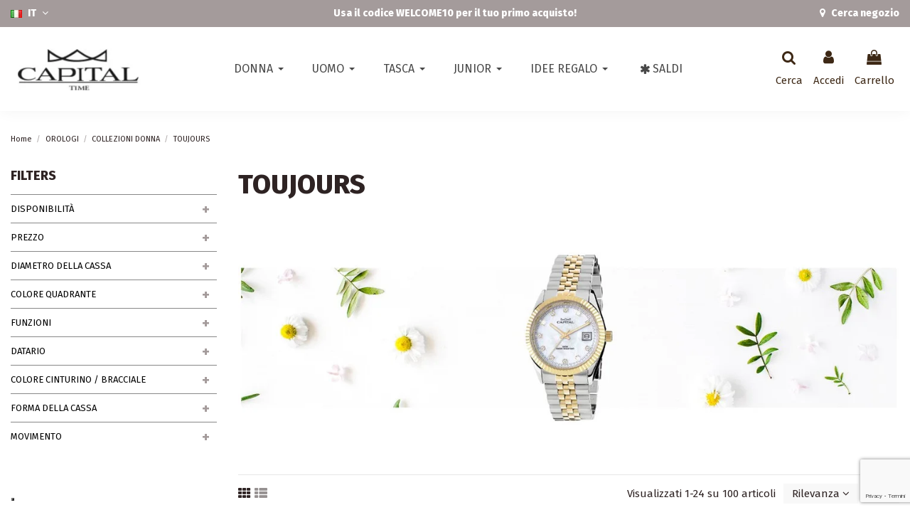

--- FILE ---
content_type: text/html; charset=utf-8
request_url: https://www.capitalorologi.com/it/25-toujours
body_size: 56058
content:
<!doctype html>
<html lang="it">

<head>
    
        
  <meta charset="utf-8">


  <meta http-equiv="x-ua-compatible" content="ie=edge">



  


  
  



  <title>Orologio unisex Toujours Capital Orologi</title>
  
    
  
  
    <script data-keepinline="true">
    var cdcGtmApi = '//www.capitalorologi.com/it/module/cdc_googletagmanager/async';
    var ajaxShippingEvent = 1;
    var ajaxPaymentEvent = 1;

/* datalayer */
dataLayer = window.dataLayer || [];
    let cdcDatalayer = {"event":"view_item_list","pageCategory":"category","ecommerce":{"currency":"EUR","item_list_id":"cat_25","item_list_name":"TOUJOURS","items":[{"item_id":"1825","item_name":"AX617-01","item_reference":"AX617-01","index":1,"item_brand":"CAPITAL","item_category":"OROLOGI","item_category2":"COLLEZIONI DONNA","item_category3":"TOUJOURS","item_list_id":"cat_25","item_list_name":"TOUJOURS","price":"101.64","price_tax_exc":"101.64","price_tax_inc":"124","quantity":1,"google_business_vertical":"retail"},{"item_id":"1826","item_name":"AX617-02","item_reference":"AX617-02","index":2,"item_brand":"CAPITAL","item_category":"OROLOGI","item_category2":"COLLEZIONI DONNA","item_category3":"TOUJOURS","item_list_id":"cat_25","item_list_name":"TOUJOURS","price":"101.64","price_tax_exc":"101.64","price_tax_inc":"124","quantity":1,"google_business_vertical":"retail"},{"item_id":"1832","item_name":"AX639-01","item_reference":"AX639-01","index":3,"item_brand":"CAPITAL","item_category":"OROLOGI","item_category2":"COLLEZIONI DONNA","item_category3":"TOUJOURS","item_list_id":"cat_25","item_list_name":"TOUJOURS","price":"96.72","price_tax_exc":"96.72","price_tax_inc":"118","quantity":1,"google_business_vertical":"retail"},{"item_id":"1833","item_name":"AX639-02","item_reference":"AX639-02","index":4,"item_brand":"CAPITAL","item_category":"OROLOGI","item_category2":"COLLEZIONI DONNA","item_category3":"TOUJOURS","item_list_id":"cat_25","item_list_name":"TOUJOURS","price":"96.72","price_tax_exc":"96.72","price_tax_inc":"118","quantity":1,"google_business_vertical":"retail"},{"item_id":"1834","item_name":"AX639-03","item_reference":"AX639-03","index":5,"item_brand":"CAPITAL","item_category":"OROLOGI","item_category2":"COLLEZIONI DONNA","item_category3":"TOUJOURS","item_list_id":"cat_25","item_list_name":"TOUJOURS","price":"96.72","price_tax_exc":"96.72","price_tax_inc":"118","quantity":1,"google_business_vertical":"retail"},{"item_id":"1608","item_name":"AX8052-01","item_reference":"AX8052-01","index":6,"item_brand":"CAPITAL","item_category":"OROLOGI","item_category2":"COLLEZIONI DONNA","item_category3":"TOUJOURS","item_list_id":"cat_25","item_list_name":"TOUJOURS","price":"129.51","price_tax_exc":"129.51","price_tax_inc":"158","quantity":1,"google_business_vertical":"retail"},{"item_id":"1609","item_name":"AX8052-02","item_reference":"AX8052-02","index":7,"item_brand":"CAPITAL","item_category":"OROLOGI","item_category2":"COLLEZIONI DONNA","item_category3":"TOUJOURS","item_list_id":"cat_25","item_list_name":"TOUJOURS","price":"129.51","price_tax_exc":"129.51","price_tax_inc":"158","quantity":1,"google_business_vertical":"retail"},{"item_id":"1614","item_name":"AX8053-01","item_reference":"AX8053-01","index":8,"item_brand":"CAPITAL","item_category":"OROLOGI","item_category2":"COLLEZIONI DONNA","item_category3":"TOUJOURS","item_list_id":"cat_25","item_list_name":"TOUJOURS","price":"145.9","price_tax_exc":"145.9","price_tax_inc":"178","quantity":1,"google_business_vertical":"retail"},{"item_id":"1616","item_name":"AX8053-02","item_reference":"AX8053-02","index":9,"item_brand":"CAPITAL","item_category":"OROLOGI","item_category2":"COLLEZIONI DONNA","item_category3":"TOUJOURS","item_list_id":"cat_25","item_list_name":"TOUJOURS","price":"145.9","price_tax_exc":"145.9","price_tax_inc":"178","quantity":1,"google_business_vertical":"retail"},{"item_id":"1604","item_name":"AX8050-01","item_reference":"AX8050-01","index":10,"item_brand":"CAPITAL","item_category":"OROLOGI","item_category2":"COLLEZIONI DONNA","item_category3":"TOUJOURS","item_list_id":"cat_25","item_list_name":"TOUJOURS","price":"121.31","price_tax_exc":"121.31","price_tax_inc":"148","quantity":1,"google_business_vertical":"retail"},{"item_id":"1605","item_name":"AX8050-02","item_reference":"AX8050-02","index":11,"item_brand":"CAPITAL","item_category":"OROLOGI","item_category2":"COLLEZIONI DONNA","item_category3":"TOUJOURS","item_list_id":"cat_25","item_list_name":"TOUJOURS","price":"121.31","price_tax_exc":"121.31","price_tax_inc":"148","quantity":1,"google_business_vertical":"retail"},{"item_id":"1606","item_name":"AX8051-01","item_reference":"AX8051-01","index":12,"item_brand":"CAPITAL","item_category":"OROLOGI","item_category2":"COLLEZIONI DONNA","item_category3":"TOUJOURS","item_list_id":"cat_25","item_list_name":"TOUJOURS","price":"137.7","price_tax_exc":"137.7","price_tax_inc":"168","quantity":1,"google_business_vertical":"retail"},{"item_id":"1607","item_name":"AX8051-02","item_reference":"AX8051-02","index":13,"item_brand":"CAPITAL","item_category":"OROLOGI","item_category2":"COLLEZIONI DONNA","item_category3":"TOUJOURS","item_list_id":"cat_25","item_list_name":"TOUJOURS","price":"137.7","price_tax_exc":"137.7","price_tax_inc":"168","quantity":1,"google_business_vertical":"retail"},{"item_id":"720","item_name":"AX2","item_reference":"AX2.","index":14,"item_brand":"CAPITAL","item_category":"OROLOGI","item_category2":"COLLEZIONI DONNA","item_category3":"TOUJOURS","item_list_id":"cat_25","item_list_name":"TOUJOURS","price":"104.92","price_tax_exc":"104.92","price_tax_inc":"128","quantity":1,"google_business_vertical":"retail"},{"item_id":"722","item_name":"AX58","item_reference":"AX58","index":15,"item_brand":"CAPITAL","item_category":"OROLOGI","item_category2":"COLLEZIONI DONNA","item_category3":"TOUJOURS","item_list_id":"cat_25","item_list_name":"TOUJOURS","price":"113.11","price_tax_exc":"113.11","price_tax_inc":"138","quantity":1,"google_business_vertical":"retail"},{"item_id":"723","item_name":"AX3","item_reference":"AX3.","index":16,"item_brand":"CAPITAL","item_category":"OROLOGI","item_category2":"COLLEZIONI DONNA","item_category3":"TOUJOURS","item_list_id":"cat_25","item_list_name":"TOUJOURS","price":"121.31","price_tax_exc":"121.31","price_tax_inc":"148","quantity":1,"google_business_vertical":"retail"},{"item_id":"721","item_name":"AX24","item_reference":"AX24","index":17,"item_brand":"CAPITAL","item_category":"OROLOGI","item_category2":"COLLEZIONI DONNA","item_category3":"TOUJOURS","item_list_id":"cat_25","item_list_name":"TOUJOURS","price":"113.11","price_tax_exc":"113.11","price_tax_inc":"138","quantity":1,"google_business_vertical":"retail"},{"item_id":"711","item_name":"AX8085-01","item_reference":"AX8085-01","index":18,"item_brand":"CAPITAL","item_category":"OROLOGI","item_category2":"COLLEZIONI DONNA","item_category3":"TOUJOURS","item_list_id":"cat_25","item_list_name":"TOUJOURS","price":"113.11","price_tax_exc":"113.11","price_tax_inc":"138","quantity":1,"google_business_vertical":"retail"},{"item_id":"712","item_name":"AX8085-02","item_reference":"AX8085-02","index":19,"item_brand":"CAPITAL","item_category":"OROLOGI","item_category2":"COLLEZIONI DONNA","item_category3":"TOUJOURS","item_list_id":"cat_25","item_list_name":"TOUJOURS","price":"113.11","price_tax_exc":"113.11","price_tax_inc":"138","quantity":1,"google_business_vertical":"retail"},{"item_id":"713","item_name":"AX8085-03","item_reference":"AX8085-03","index":20,"item_brand":"CAPITAL","item_category":"OROLOGI","item_category2":"COLLEZIONI DONNA","item_category3":"TOUJOURS","item_list_id":"cat_25","item_list_name":"TOUJOURS","price":"113.11","price_tax_exc":"113.11","price_tax_inc":"138","quantity":1,"google_business_vertical":"retail"},{"item_id":"724","item_name":"AX8014-01","item_reference":"AX8014-01","index":21,"item_brand":"CAPITAL","item_category":"OROLOGI","item_category2":"COLLEZIONI DONNA","item_category3":"TOUJOURS","item_list_id":"cat_25","item_list_name":"TOUJOURS","price":"96.72","price_tax_exc":"96.72","price_tax_inc":"118","quantity":1,"google_business_vertical":"retail"},{"item_id":"725","item_name":"AX8014-02","item_reference":"AX8014-02","index":22,"item_brand":"CAPITAL","item_category":"OROLOGI","item_category2":"COLLEZIONI DONNA","item_category3":"TOUJOURS","item_list_id":"cat_25","item_list_name":"TOUJOURS","price":"96.72","price_tax_exc":"96.72","price_tax_inc":"118","quantity":1,"google_business_vertical":"retail"},{"item_id":"1641","item_name":"AX73","item_reference":"AX73","index":23,"item_brand":"CAPITAL","item_category":"OROLOGI","item_category2":"COLLEZIONI DONNA","item_category3":"TOUJOURS","item_list_id":"cat_25","item_list_name":"TOUJOURS","price":"129.51","price_tax_exc":"129.51","price_tax_inc":"158","quantity":1,"google_business_vertical":"retail"},{"item_id":"1642","item_name":"AX57","item_reference":"AX57","index":24,"item_brand":"CAPITAL","item_category":"OROLOGI","item_category2":"COLLEZIONI DONNA","item_category3":"TOUJOURS","item_list_id":"cat_25","item_list_name":"TOUJOURS","price":"129.51","price_tax_exc":"129.51","price_tax_inc":"158","quantity":1,"google_business_vertical":"retail"}]}};
    dataLayer.push(cdcDatalayer);

/* call to GTM Tag */
(function(w,d,s,l,i){w[l]=w[l]||[];w[l].push({'gtm.start':
new Date().getTime(),event:'gtm.js'});var f=d.getElementsByTagName(s)[0],
j=d.createElement(s),dl=l!='dataLayer'?'&l='+l:'';j.async=true;j.src=
'https://www.googletagmanager.com/gtm.js?id='+i+dl;f.parentNode.insertBefore(j,f);
})(window,document,'script','dataLayer','GTM-TZNT8K5');

/* async call to avoid cache system for dynamic data */
dataLayer.push({
  'event': 'datalayer_ready'
});
</script>
  
  <meta name="description" content="Orologi da uomo e da donna con un look senza tempo, perfetti per un stile casual e raffinato per condividere il tempo con lo stesso stile.">
  <meta name="keywords" content="">
    
      <link rel="canonical" href="https://www.capitalorologi.com/it/25-toujours">
    

  
          <link rel="alternate" href="https://www.capitalorologi.com/it/25-toujours" hreflang="it">
            <link rel="alternate" href="https://www.capitalorologi.com/it/25-toujours" hreflang="x-default">
                <link rel="alternate" href="https://www.capitalorologi.com/gb/25-toujours" hreflang="en-gb">
            

  
    <script type="application/ld+json">
  {
    "@context": "https://schema.org",
    "@id": "#store-organization",
    "@type": "Organization",
    "name" : "Capital Time Orologi - dal 1988 orologi in puro stile italiano",
    "url" : "https://www.capitalorologi.com/it/",
  
      "logo": {
        "@type": "ImageObject",
        "url":"https://www.capitalorologi.com/img/logo-1720210488.jpg"
      }
      }
</script>

<script type="application/ld+json">
  {
    "@context": "https://schema.org",
    "@type": "WebPage",
    "isPartOf": {
      "@type": "WebSite",
      "url":  "https://www.capitalorologi.com/it/",
      "name": "Capital Time Orologi - dal 1988 orologi in puro stile italiano"
    },
    "name": "Orologio unisex Toujours Capital Orologi",
    "url":  "https://www.capitalorologi.com/it/25-toujours"
  }
</script>


  <script type="application/ld+json">
    {
      "@context": "https://schema.org",
      "@type": "BreadcrumbList",
      "itemListElement": [
                  {
            "@type": "ListItem",
            "position": 1,
            "name": "Home",
            "item": "https://www.capitalorologi.com/it/"
          },              {
            "@type": "ListItem",
            "position": 2,
            "name": "OROLOGI",
            "item": "https://www.capitalorologi.com/it/10-orologi"
          },              {
            "@type": "ListItem",
            "position": 3,
            "name": "COLLEZIONI DONNA",
            "item": "https://www.capitalorologi.com/it/16-collezioni-donna"
          },              {
            "@type": "ListItem",
            "position": 4,
            "name": "TOUJOURS",
            "item": "https://www.capitalorologi.com/it/25-toujours"
          }          ]
    }
  </script>


  

  
    <script type="application/ld+json">
  {
    "@context": "https://schema.org",
    "@type": "ItemList",
    "itemListElement": [
            {
        "@type": "ListItem",
        "position": 1,
        "name": "AX617-01",
        "url": "https://www.capitalorologi.com/it/toujours/1825-Orologio-Capital-Acciaio-Silver-AX617-01-8052211232390.html"
      },          {
        "@type": "ListItem",
        "position": 2,
        "name": "AX617-02",
        "url": "https://www.capitalorologi.com/it/toujours/1826-Orologio-Capital-Donna-Quarzo-AX617-02-Antracite-8052211232406.html"
      },          {
        "@type": "ListItem",
        "position": 3,
        "name": "AX639-01",
        "url": "https://www.capitalorologi.com/it/toujours/1832-Orologio-Capital-Donna-Quarzo-AX639-01-Tortora-8052211232413.html"
      },          {
        "@type": "ListItem",
        "position": 4,
        "name": "AX639-02",
        "url": "https://www.capitalorologi.com/it/toujours/1833-Orologio-Capital-Toujours-Donna-Quarzo-AX639-02-Blu-8052211232420.html"
      },          {
        "@type": "ListItem",
        "position": 5,
        "name": "AX639-03",
        "url": "https://www.capitalorologi.com/it/toujours/1834-Orologio-Capital-Donna-Quarzo-AX639-03-Verde-Oxford-8052211232437.html"
      },          {
        "@type": "ListItem",
        "position": 6,
        "name": "AX8052-01",
        "url": "https://www.capitalorologi.com/it/toujours/1608-Orologio-Toujours-Donna-AX8052-Bianco-Arabi-Rettangolare-8052211230266.html"
      },          {
        "@type": "ListItem",
        "position": 7,
        "name": "AX8052-02",
        "url": "https://www.capitalorologi.com/it/toujours/1609-Orologio-Toujours-Donna-AX8052-Bianco-Romani-Rettangolare-8052277230279.html"
      },          {
        "@type": "ListItem",
        "position": 8,
        "name": "AX8053-01",
        "url": "https://www.capitalorologi.com/it/toujours/1614-Orologio-Toujours-Donna-AX8053-Bianco-Arabi-Rettangolare-8052211230280.html"
      },          {
        "@type": "ListItem",
        "position": 9,
        "name": "AX8053-02",
        "url": "https://www.capitalorologi.com/it/toujours/1616-Orologio-Toujours-Donna-AX8053-Bianco-Romani-Rettangolare-8052211230297.html"
      },          {
        "@type": "ListItem",
        "position": 10,
        "name": "AX8050-01",
        "url": "https://www.capitalorologi.com/it/toujours/1604-Orologio-Toujours-Donna-AX8050-Bianco-Arabi-Rettangolare-8052211230242.html"
      },          {
        "@type": "ListItem",
        "position": 11,
        "name": "AX8050-02",
        "url": "https://www.capitalorologi.com/it/toujours/1605-Orologio-Toujours-Donna-AX8050-Bianco-Romani-Cassa-Rettangolare-8052211230259.html"
      },          {
        "@type": "ListItem",
        "position": 12,
        "name": "AX8051-01",
        "url": "https://www.capitalorologi.com/it/toujours/1606-Orologio-Toujours-Donna-AX8051-Rettangolare-8052211230228.html"
      },          {
        "@type": "ListItem",
        "position": 13,
        "name": "AX8051-02",
        "url": "https://www.capitalorologi.com/it/toujours/1607-Orologio-Toujours-Donna-AX8051-Bianco-Romani-Rettangolare-8052211230235.html"
      },          {
        "@type": "ListItem",
        "position": 14,
        "name": "AX2",
        "url": "https://www.capitalorologi.com/it/toujours/720-Orologio-Toujours-Donna-AX2-Bianco-Romani-8056459293946.html"
      },          {
        "@type": "ListItem",
        "position": 15,
        "name": "AX58",
        "url": "https://www.capitalorologi.com/it/toujours/722-Orologio-Toujours-DonnaQuarzo-AX58-Bianco-8056459293953.html"
      },          {
        "@type": "ListItem",
        "position": 16,
        "name": "AX3",
        "url": "https://www.capitalorologi.com/it/toujours/723-Orologio-Toujours-Donna-Dorato-AX3-Bianco-8056459293960.html"
      },          {
        "@type": "ListItem",
        "position": 17,
        "name": "AX24",
        "url": "https://www.capitalorologi.com/it/toujours/721-Orologio-Toujours-Donna-Quarzo-AX24-Bianco-8056459293977.html"
      },          {
        "@type": "ListItem",
        "position": 18,
        "name": "AX8085-01",
        "url": "https://www.capitalorologi.com/it/toujours/711-Orologio-Toujours-Donna-Solo-tempo-AX8085-01-Bianco-8056459294943.html"
      },          {
        "@type": "ListItem",
        "position": 19,
        "name": "AX8085-02",
        "url": "https://www.capitalorologi.com/it/toujours/712-Orologio-Toujours-Donna-Solo-tempo-AX8085-02-Bianco-8055205711178.html"
      },          {
        "@type": "ListItem",
        "position": 20,
        "name": "AX8085-03",
        "url": "https://www.capitalorologi.com/it/toujours/713-Orologio-Toujours-Donna-Solo-tempo-AX8085-03-Bianco-8055205711178.html"
      },          {
        "@type": "ListItem",
        "position": 21,
        "name": "AX8014-01",
        "url": "https://www.capitalorologi.com/it/toujours/724-Orologio-Toujours-Donna-Solo-tempo-AX8014-01-Bianco-8056459295544.html"
      },          {
        "@type": "ListItem",
        "position": 22,
        "name": "AX8014-02",
        "url": "https://www.capitalorologi.com/it/toujours/725-Orologio-Toujours-Donna-Solo-tempo-AX8014-02-Nero-8055205711185.html"
      },          {
        "@type": "ListItem",
        "position": 23,
        "name": "AX73",
        "url": "https://www.capitalorologi.com/it/toujours/1641-Orologio_Capital_donna_dorato_indici_AX73-8052211230174.html"
      },          {
        "@type": "ListItem",
        "position": 24,
        "name": "AX57",
        "url": "https://www.capitalorologi.com/it/toujours/1642-Orologio-Collezione-Toujours-Donna-Quarzo-AX57-8052211230181.html"
      }        ]
  }
</script>


  
    
                
                            
        <link rel="next" href="https://www.capitalorologi.com/it/25-toujours?page=2">  



    <meta property="og:title" content="Orologio unisex Toujours Capital Orologi"/>
    <meta property="og:url" content="https://www.capitalorologi.com/it/25-toujours"/>
    <meta property="og:site_name" content="Capital Time Orologi - dal 1988 orologi in puro stile italiano"/>
    <meta property="og:description" content="Orologi da uomo e da donna con un look senza tempo, perfetti per un stile casual e raffinato per condividere il tempo con lo stesso stile.">
    <meta property="og:type" content="website">


            <meta property="og:image" content="https://www.capitalorologi.com/c/25-category_default/toujours.jpg">
        <meta property="og:image:width" content="1110">
        <meta property="og:image:height" content="388">
    





      <meta name="viewport" content="initial-scale=1,user-scalable=no,maximum-scale=1,width=device-width">
  


  <meta name="theme-color" content="#695c52">
  <meta name="msapplication-navbutton-color" content="#695c52">


  <link rel="icon" type="image/vnd.microsoft.icon" href="https://www.capitalorologi.com/img/favicon.ico?1722504224">
  <link rel="shortcut icon" type="image/x-icon" href="https://www.capitalorologi.com/img/favicon.ico?1722504224">
    




    <link rel="stylesheet" href="https://www.capitalorologi.com/themes/warehousechild/assets/cache/theme-211416105.css" type="text/css" media="all">




<link rel="preload" as="font"
      href="/themes/warehousechild/assets/css/font-awesome/fonts/fontawesome-webfont.woff?v=4.7.0"
      type="font/woff" crossorigin="anonymous">
<link rel="preload" as="font"
      href="/themes/warehousechild/assets/css/font-awesome/fonts/fontawesome-webfont.woff2?v=4.7.0"
      type="font/woff2" crossorigin="anonymous">


<link  rel="preload stylesheet"  as="style" href="/themes/warehousechild/assets/css/font-awesome/css/font-awesome-preload.css"
       type="text/css" crossorigin="anonymous">





  

  <script>
        var AdvancedEmailGuardData = {"meta":{"isGDPREnabled":true,"isLegacyOPCEnabled":false,"isLegacyMAModuleEnabled":false,"validationError":null},"settings":{"recaptcha":{"type":"v3","key":"6LdiGrUaAAAAAGNt3sM_sqqkcS0wFetxrDRtuT1H","forms":{"contact_us":{"size":"normal","align":"offset","offset":3},"register":{"size":"normal","align":"center","offset":1},"reset_password":{"size":"normal","align":"center","offset":1},"newsletter":{"size":"normal","align":"left","offset":1}},"language":"shop","theme":"light","position":"bottomright","hidden":false,"deferred":false}},"context":{"ps":{"v17":true,"v17pc":true,"v17ch":true,"v16":false,"v161":false,"v15":false},"languageCode":"it","pageName":"category"},"trans":{"genericError":"Si \u00e8 verificato un errore, riprovare."}};
        var amazonpay = {"is_prestashop16":false,"merchant_id":"A1TGZ3UGPXNWPI","public_key_id":"AFQ4LD6OPQ5RUXDKQSWN6DPD","amazonCheckoutSessionId":false,"isInAmazonPayCheckout":"false","loginButtonCode":"<div class=\"amzbuttoncontainer\">\n    <h3 class=\"page-subheading\">\n        Usa il tuo account Amazon\n    <\/h3>\n    <p>\n        Con Amazon Pay e Accedi con Amazon, puoi effettuare l\u2019accesso e utilizzare i dati di spedizione e pagamento memorizzati nel tuo account Amazon per effettuare un ordine su questo negozio.\n    <\/p>\n    <div\n        id=\"AMAZONPAYLOGIN_176988451654972\"\n        class=\"amazonPayButton amazonLogin\"\n        data-placement=\"Cart\"\n        data-color=\"Gold\"\n        data-design=\"\"\n        data-rendered=\"0\"\n>\n<\/div>\n<\/div>\n","showInCheckoutSection":"true","showInLoginSection":"false","amazonPayCheckoutSessionURL":"https:\/\/www.capitalorologi.com\/it\/module\/amazonpay\/createcheckoutsession","amazonPayCheckoutSetDeliveryOptionURL":"https:\/\/www.capitalorologi.com\/it\/module\/amazonpay\/checkout?ajax=1&action=selectDeliveryOption","amazonPayCheckoutAddressFormAction":"https:\/\/www.capitalorologi.com\/it\/module\/amazonpay\/checkout","amazonPayCheckoutRefreshAddressFormURL":"https:\/\/www.capitalorologi.com\/it\/module\/amazonpay\/checkout?ajax=1&action=addressForm","sandbox":false,"customerCurrencyCode":"EUR","estimatedOrderAmount":"0.00","ledgerCurrency":"EUR","checkoutType":"PayAndShip","checkoutLanguage":"it_IT","button_payload":"{\"webCheckoutDetails\":{\"checkoutReviewReturnUrl\":\"https:\/\/www.capitalorologi.com\/it\/module\/amazonpay\/initcheckout?decoupled=1\",\"checkoutResultReturnUrl\":\"https:\/\/www.capitalorologi.com\/it\/module\/amazonpay\/validation\"},\"platformId\":\"A1AOZCKI9MBRZA\",\"storeId\":\"amzn1.application-oa2-client.4e4a11b6cb9e4ff4b3b24a969d12ff1c\",\"paymentDetails\":{\"presentmentCurrency\":\"EUR\"},\"deliverySpecifications\":{\"addressRestrictions\":{\"type\":\"Allowed\",\"restrictions\":{\"AD\":{},\"AT\":{},\"BE\":{},\"BY\":{},\"BA\":{},\"CY\":{},\"HR\":{},\"CZ\":{},\"DK\":{},\"EE\":{},\"FI\":{},\"FR\":{},\"DE\":{},\"GI\":{},\"GR\":{},\"GL\":{},\"GG\":{},\"IE\":{},\"IS\":{},\"AX\":{},\"FO\":{},\"IT\":{},\"JE\":{},\"LI\":{},\"LT\":{},\"LU\":{},\"MK\":{},\"IM\":{},\"MD\":{},\"MC\":{},\"ME\":{},\"NO\":{},\"NL\":{},\"PL\":{},\"PT\":{},\"GB\":{},\"RO\":{},\"RU\":{},\"SM\":{},\"RS\":{},\"SK\":{},\"SI\":{},\"ES\":{},\"SJ\":{},\"SE\":{},\"CH\":{},\"TR\":{},\"UA\":{},\"HU\":{},\"VA\":{}}}}}","button_signature":"Q9Q0M4iTU+imADoMMWFxJJT31bqve++ZwovKrLdIK5kDG0coXgRoNn5Ep0MrYdeBCQryVfXyJVkyydc7ULK1nRVAActGchVlQYWN\/wl8bZFVedrRwUrI0omc4jC77+LTrYnPvwkMgcWjB5zvxsZki+I8FmUzjNQUKY8rZS8PoLy1LqYlIFuJv4M\/nf3RNWTPCL70JgoHgIyhK80M9Te1+9V9vMISZKrbSTZaJmJRDzTvcSIbeZxE0w65hhnIXsK5\/TJr432iXw7hvD145ZzN3SvCgH4rYeJ1GVZy\/fRqURCuwlJLSe\/naDKFXcxxSc5o8qwZpBYmhwFL\/yRRl3Onsg==","button_payload_apb":"{\"webCheckoutDetails\":{\"checkoutResultReturnUrl\":\"https:\/\/www.capitalorologi.com\/it\/module\/amazonpay\/validation?apb=1\",\"checkoutMode\":\"ProcessOrder\"},\"platformId\":\"A1AOZCKI9MBRZA\",\"storeId\":\"amzn1.application-oa2-client.4e4a11b6cb9e4ff4b3b24a969d12ff1c\",\"paymentDetails\":{\"presentmentCurrency\":\"EUR\",\"paymentIntent\":\"AuthorizeWithCapture\",\"chargeAmount\":{\"amount\":\"0\",\"currencyCode\":\"EUR\"}},\"scopes\":[\"name\",\"email\",\"phoneNumber\",\"billingAddress\"],\"merchantMetadata\":{\"merchantStoreName\":\"Capital Time Orologi - dal 1988 orologi in puro s\",\"customInformation\":\"created by patworx, PrestaShop 1.7.8.11,4.2.3\"},\"addressDetails\":{\"name\":\" \",\"addressLine1\":null,\"addressLine2\":null,\"city\":null,\"postalCode\":null,\"countryCode\":false,\"stateOrRegion\":\"\",\"phoneNumber\":\"0000 0000\"}}","button_signature_apb":"sMrn9cpQBAFI4FVSZWm1q7HYUyay5A29SYz+TX2oVjwyV5W8EgICEoZRGRoRH4bp\/b4XgNgKnLvBzyYiQOs7kfinvlfhqMCUy8ZAIQw22C\/8F5qgz\/mp2FBISzXfB1igFKJb8XKzsWn\/+HFlKavtcsQSm+XYP9iVD050nZF+7HpAmKMmntezsxrkKZfXnyHNe83OvFrqvB2yv0jmjI4QB+rKYmsZNw8ZncHUMjmFqpbigDIzJ\/asPzBwLFEALLw9RiHfaO8HWNru3p1m2MSiVxolbfFQZ2MzuQps8Q7zb4uY1MoVYTOsEl0WZNTFqeuos3NYqUAupTysVwDCi7z+Kw==","login_button_payload":"{\"signInReturnUrl\":\"https:\/\/www.capitalorologi.com\/it\/module\/amazonpay\/processlogin\",\"storeId\":\"amzn1.application-oa2-client.4e4a11b6cb9e4ff4b3b24a969d12ff1c\",\"signInScopes\":[\"name\",\"email\",\"postalCode\"]}","login_button_signature":"Euceprqv+TvkGMVi7zxEVMEcjv2eZmUDFRaiF8NN4TAIpAr0UvyHcIc8iTvMBPN0cR9FizQJmRzhAoKjJ00kx2TscFWA6BBZOp7yioSiRYEWOK+Yg3rCi6V8Flq8RM49Ju3f+yEjIW7ls3KL4O\/4pp2WY+mt1vkIEfwdl1YV4Gwq85F\/jwTfoLec0BpIjJvkeaXS+ro8wgJ2xDdeLbmqtjPXxKbE5597PdHYVaE67DqK5Kf5ExyUTHmpCQGZHBvVjyJ8yPPWDr4\/ei1b2ZPXIzVFWfzNWRuOEEfrhGp5VMF+YZ8a0t6GQJYIBreeFxbPu27ZT828SXanAMF+RlDnfQ==","login_to_checkout_button_payload":"{\"signInReturnUrl\":\"https:\/\/www.capitalorologi.com\/it\/module\/amazonpay\/processlogin?toCheckout=1\",\"storeId\":\"amzn1.application-oa2-client.4e4a11b6cb9e4ff4b3b24a969d12ff1c\",\"signInScopes\":[\"name\",\"email\",\"postalCode\"]}","login_to_checkout_button_signature":"SfiPCCgnWwnkmJ4orV8pDhbDqeW+++Xl31mKXqw6smWLKUYpdyVajIZ0JEQF9Ql\/n2hsfQWjGWybv\/YvxAuwj6dtJDlATNl0GI+7URMRylJZAojmvYkUBsQlia5rYk8s4+E\/nOQeQ63wu4ddep6\/opUwCe12N+x5K3JZJutfS9sZHfMsAn8nAyHSrSVlzSULl18RxNc+GN6OtX6TnwNpaq3wSLwstH+JRHz\/wLRQZf2hNIC5h1hnrWbPYizCrN2z\/bGbwlM8ia4LLx81AgYKSskj97YtoMB0LokU8PrMmCibWkGqZjdWY+bK0DUHJOj1I3pixiL00joEKUc3UAVF2A==","legacy_address_form_action":"https:\/\/www.capitalorologi.com\/it\/module\/amazonpay\/setaddresslegacy?amazonCheckoutSessionId=0"};
        var btPixel = {"btnAddToWishlist":"button.wishlist-button-add","tagContent":{"sPixel":"3024080134546635","aDynTags":{"content_type":{"label":"content_type","value":"product"},"content_ids":{"label":"content_ids","value":"['IT1825','IT1826','IT1832','IT1833','IT1834','IT1608','IT1609','IT1614','IT1616','IT1604','IT1605','IT1606','IT1607','IT720','IT722','IT723','IT721','IT711','IT712','IT713','IT724','IT725','IT1641','IT1642']"},"value":{"label":"value","value":null},"content_name":{"label":"content_name","value":"TOUJOURS"},"content_category":{"label":"content_category","value":"OROLOGI > COLLEZIONI DONNA > TOUJOURS"}},"sCR":"\n","aTrackingType":{"label":"tracking_type","value":"ViewCategory"},"sJsObjName":"oPixelFacebook"},"pixel_id":"3024080134546635","bUseConsent":"0","iConsentConsentLvl":0,"bConsentHtmlElement":"","bConsentHtmlElementSecond":"","bUseAxeption":"0","token":"cc07f972c4c9bf15bb616f2ee229d134","ajaxUrl":"https:\/\/www.capitalorologi.com\/it\/module\/facebookproductad\/ajax","external_id":0,"useAdvancedMatching":true,"advancedMatchingData":false,"eventId":9111,"fbdaSeparator":"v","pixelCurrency":"EUR","comboExport":"0","prefix":"","prefixLang":"IT","useConversionApi":"0","useApiForPageView":"0","currentPage":"category","id_order":false,"id_product_attribute":false};
        var elementorFrontendConfig = {"isEditMode":"","stretchedSectionContainer":"","instagramToken":"IGAAOvNBYp3U1BZAFB2RG9wdS1ldUZAwUzlGbVlodm4wSy1FYktnN3JSMEZATNFIxeV9qejNiemJPbXRvalF2VTREVm5rZAUJ2UU9HcTJFT2o1ZA1hDNE5YM210M2JVcnp0czNuMkZAUTlRsTmFvTWtHZAFZAINllJaE5YdmRhMUVJT1h3VQZDZD","is_rtl":false,"ajax_csfr_token_url":"https:\/\/www.capitalorologi.com\/it\/module\/iqitelementor\/Actions?process=handleCsfrToken&ajax=1"};
        var hiBlogSettings = {"secureKey":"5e90dbfda8304cfcdcc405db06a32201","mainPageUrl":"https:\/\/www.capitalorologi.com\/it\/blog","currentPage":"category","toc":false,"tocPosition":"top","tocFixed":false};
        var iqitTheme = {"rm_sticky":"down","rm_breakpoint":0,"op_preloader":"0","cart_style":"side","cart_confirmation":"modal","h_layout":"4","f_fixed":"","f_layout":"3","h_absolute":"0","h_sticky":"header","hw_width":"inherit","mm_content":"desktop","hm_submenu_width":"fullwidth-background","h_search_type":"box","pl_lazyload":true,"pl_infinity":false,"pl_rollover":false,"pl_crsl_autoplay":false,"pl_slider_ld":3,"pl_slider_d":3,"pl_slider_t":2,"pl_slider_p":2,"pp_thumbs":"bottom","pp_zoom":"modalzoom","pp_image_layout":"carousel","pp_tabs":"tabha","pl_grid_qty":false};
        var iqitcompare = {"nbProducts":0};
        var iqitextendedproduct = {"speed":"70","hook":"modal"};
        var iqitfdc_from = 0;
        var iqitwishlist = {"nbProducts":0};
        var is_store_selction = false;
        var placeholder_label = "Start typing here";
        var prestashop = {"cart":{"products":[],"totals":{"total":{"type":"total","label":"Totale","amount":0,"value":"0,00\u00a0\u20ac"},"total_including_tax":{"type":"total","label":"Totale (tasse incl.)","amount":0,"value":"0,00\u00a0\u20ac"},"total_excluding_tax":{"type":"total","label":"Totale (tasse escl.)","amount":0,"value":"0,00\u00a0\u20ac"}},"subtotals":{"products":{"type":"products","label":"Totale parziale","amount":0,"value":"0,00\u00a0\u20ac"},"discounts":null,"shipping":{"type":"shipping","label":"Spedizione","amount":0,"value":""},"tax":null},"products_count":0,"summary_string":"0 articoli","vouchers":{"allowed":1,"added":[]},"discounts":[],"minimalPurchase":0,"minimalPurchaseRequired":""},"currency":{"id":1,"name":"Euro","iso_code":"EUR","iso_code_num":"978","sign":"\u20ac"},"customer":{"lastname":null,"firstname":null,"email":null,"birthday":null,"newsletter":null,"newsletter_date_add":null,"optin":null,"website":null,"company":null,"siret":null,"ape":null,"is_logged":false,"gender":{"type":null,"name":null},"addresses":[]},"language":{"name":"IT","iso_code":"it","locale":"it-IT","language_code":"it","is_rtl":"0","date_format_lite":"d\/m\/Y","date_format_full":"d\/m\/Y H:i:s","id":1},"page":{"title":"","canonical":"https:\/\/www.capitalorologi.com\/it\/25-toujours","meta":{"title":"Orologio unisex Toujours Capital Orologi","description":"Orologi da uomo e da donna con un look senza tempo, perfetti per un stile casual e raffinato per condividere il tempo con lo stesso stile.","keywords":"","robots":"index"},"page_name":"category","body_classes":{"lang-it":true,"lang-rtl":false,"country-IT":true,"currency-EUR":true,"layout-left-column":true,"page-category":true,"tax-display-enabled":true,"category-id-25":true,"category-TOUJOURS":true,"category-id-parent-16":true,"category-depth-level-4":true},"admin_notifications":[]},"shop":{"name":"Capital Time Orologi - dal 1988 orologi in puro stile italiano","logo":"https:\/\/www.capitalorologi.com\/img\/logo-1720210488.jpg","stores_icon":"https:\/\/www.capitalorologi.com\/img\/logo_stores.png","favicon":"https:\/\/www.capitalorologi.com\/img\/favicon.ico"},"urls":{"base_url":"https:\/\/www.capitalorologi.com\/","current_url":"https:\/\/www.capitalorologi.com\/it\/25-toujours","shop_domain_url":"https:\/\/www.capitalorologi.com","img_ps_url":"https:\/\/www.capitalorologi.com\/img\/","img_cat_url":"https:\/\/www.capitalorologi.com\/img\/c\/","img_lang_url":"https:\/\/www.capitalorologi.com\/img\/l\/","img_prod_url":"https:\/\/www.capitalorologi.com\/img\/p\/","img_manu_url":"https:\/\/www.capitalorologi.com\/img\/m\/","img_sup_url":"https:\/\/www.capitalorologi.com\/img\/su\/","img_ship_url":"https:\/\/www.capitalorologi.com\/img\/s\/","img_store_url":"https:\/\/www.capitalorologi.com\/img\/st\/","img_col_url":"https:\/\/www.capitalorologi.com\/img\/co\/","img_url":"https:\/\/www.capitalorologi.com\/themes\/warehousechild\/assets\/img\/","css_url":"https:\/\/www.capitalorologi.com\/themes\/warehousechild\/assets\/css\/","js_url":"https:\/\/www.capitalorologi.com\/themes\/warehousechild\/assets\/js\/","pic_url":"https:\/\/www.capitalorologi.com\/upload\/","pages":{"address":"https:\/\/www.capitalorologi.com\/it\/indirizzo","addresses":"https:\/\/www.capitalorologi.com\/it\/indirizzi","authentication":"https:\/\/www.capitalorologi.com\/it\/login","cart":"https:\/\/www.capitalorologi.com\/it\/carrello","category":"https:\/\/www.capitalorologi.com\/it\/index.php?controller=category","cms":"https:\/\/www.capitalorologi.com\/it\/index.php?controller=cms","contact":"https:\/\/www.capitalorologi.com\/it\/contattaci","discount":"https:\/\/www.capitalorologi.com\/it\/buoni-sconto","guest_tracking":"https:\/\/www.capitalorologi.com\/it\/tracciatura-ospite","history":"https:\/\/www.capitalorologi.com\/it\/cronologia-ordini","identity":"https:\/\/www.capitalorologi.com\/it\/dati-personali","index":"https:\/\/www.capitalorologi.com\/it\/","my_account":"https:\/\/www.capitalorologi.com\/it\/account","order_confirmation":"https:\/\/www.capitalorologi.com\/it\/conferma-ordine","order_detail":"https:\/\/www.capitalorologi.com\/it\/index.php?controller=order-detail","order_follow":"https:\/\/www.capitalorologi.com\/it\/segui-ordine","order":"https:\/\/www.capitalorologi.com\/it\/ordine","order_return":"https:\/\/www.capitalorologi.com\/it\/index.php?controller=order-return","order_slip":"https:\/\/www.capitalorologi.com\/it\/buono-ordine","pagenotfound":"https:\/\/www.capitalorologi.com\/it\/pagina-non-trovata","password":"https:\/\/www.capitalorologi.com\/it\/recupero-password","pdf_invoice":"https:\/\/www.capitalorologi.com\/it\/index.php?controller=pdf-invoice","pdf_order_return":"https:\/\/www.capitalorologi.com\/it\/index.php?controller=pdf-order-return","pdf_order_slip":"https:\/\/www.capitalorologi.com\/it\/index.php?controller=pdf-order-slip","prices_drop":"https:\/\/www.capitalorologi.com\/it\/offerte","product":"https:\/\/www.capitalorologi.com\/it\/index.php?controller=product","search":"https:\/\/www.capitalorologi.com\/it\/ricerca","sitemap":"https:\/\/www.capitalorologi.com\/it\/mappa-del-sito","stores":"https:\/\/www.capitalorologi.com\/it\/negozi","supplier":"https:\/\/www.capitalorologi.com\/it\/fornitori","register":"https:\/\/www.capitalorologi.com\/it\/login?create_account=1","order_login":"https:\/\/www.capitalorologi.com\/it\/ordine?login=1"},"alternative_langs":{"it":"https:\/\/www.capitalorologi.com\/it\/25-toujours","en-gb":"https:\/\/www.capitalorologi.com\/gb\/25-toujours"},"theme_assets":"\/themes\/warehousechild\/assets\/","actions":{"logout":"https:\/\/www.capitalorologi.com\/it\/?mylogout="},"no_picture_image":{"bySize":{"small_default":{"url":"https:\/\/www.capitalorologi.com\/img\/p\/it-default-small_default.jpg","width":98,"height":127},"cart_default":{"url":"https:\/\/www.capitalorologi.com\/img\/p\/it-default-cart_default.jpg","width":125,"height":162},"home_default":{"url":"https:\/\/www.capitalorologi.com\/img\/p\/it-default-home_default.jpg","width":236,"height":305},"large_default":{"url":"https:\/\/www.capitalorologi.com\/img\/p\/it-default-large_default.jpg","width":381,"height":492},"medium_default":{"url":"https:\/\/www.capitalorologi.com\/img\/p\/it-default-medium_default.jpg","width":452,"height":584},"thickbox_default":{"url":"https:\/\/www.capitalorologi.com\/img\/p\/it-default-thickbox_default.jpg","width":1100,"height":1422}},"small":{"url":"https:\/\/www.capitalorologi.com\/img\/p\/it-default-small_default.jpg","width":98,"height":127},"medium":{"url":"https:\/\/www.capitalorologi.com\/img\/p\/it-default-large_default.jpg","width":381,"height":492},"large":{"url":"https:\/\/www.capitalorologi.com\/img\/p\/it-default-thickbox_default.jpg","width":1100,"height":1422},"legend":""}},"configuration":{"display_taxes_label":true,"display_prices_tax_incl":true,"is_catalog":false,"show_prices":true,"opt_in":{"partner":true},"quantity_discount":{"type":"discount","label":"Sconto unit\u00e0"},"voucher_enabled":1,"return_enabled":0},"field_required":[],"breadcrumb":{"links":[{"title":"Home","url":"https:\/\/www.capitalorologi.com\/it\/"},{"title":"OROLOGI","url":"https:\/\/www.capitalorologi.com\/it\/10-orologi"},{"title":"COLLEZIONI DONNA","url":"https:\/\/www.capitalorologi.com\/it\/16-collezioni-donna"},{"title":"TOUJOURS","url":"https:\/\/www.capitalorologi.com\/it\/25-toujours"}],"count":4},"link":{"protocol_link":"https:\/\/","protocol_content":"https:\/\/"},"time":1769884516,"static_token":"cc07f972c4c9bf15bb616f2ee229d134","token":"5eae9c917d79961b333ed381484f3ef1","debug":false};
        var psemailsubscription_subscription = "https:\/\/www.capitalorologi.com\/it\/module\/ps_emailsubscription\/subscription";
        var search_url = "https:\/\/www.capitalorologi.com\/it\/find-product";
      </script>



  <style>.ets_mm_megamenu .mm_menus_li .h4,
.ets_mm_megamenu .mm_menus_li .h5,
.ets_mm_megamenu .mm_menus_li .h6,
.ets_mm_megamenu .mm_menus_li .h1,
.ets_mm_megamenu .mm_menus_li .h2,
.ets_mm_megamenu .mm_menus_li .h3,
.ets_mm_megamenu .mm_menus_li .h4 *:not(i),
.ets_mm_megamenu .mm_menus_li .h5 *:not(i),
.ets_mm_megamenu .mm_menus_li .h6 *:not(i),
.ets_mm_megamenu .mm_menus_li .h1 *:not(i),
.ets_mm_megamenu .mm_menus_li .h2 *:not(i),
.ets_mm_megamenu .mm_menus_li .h3 *:not(i),
.ets_mm_megamenu .mm_menus_li > a{
    font-family: inherit;
}
.ets_mm_megamenu *:not(.fa):not(i){
    font-family: inherit;
}

.ets_mm_block *{
    font-size: 14px;
}    

@media (min-width: 768px){
/*layout 1*/
    .ets_mm_megamenu.layout_layout1{
        background: #ffffff;
    }
    .ets_mm_megamenu.layout_layout1:not(.ybc_vertical_menu) .mm_menus_ul{
         background: #ffffff;
    }

    #header .layout_layout1:not(.ybc_vertical_menu) .mm_menus_li > a,
    .layout_layout1 .ybc-menu-vertical-button,
    .layout_layout1 .mm_extra_item *{
        color: #484848
    }
    .layout_layout1 .ybc-menu-vertical-button .ybc-menu-button-toggle_icon_default .icon-bar{
        background-color: #484848
    }
    .layout_layout1:not(.click_open_submenu) .mm_menus_li:hover > a,
    .layout_layout1.click_open_submenu .mm_menus_li.open_li > a,
    .layout_layout1 .mm_menus_li.active > a,
    #header .layout_layout1:not(.click_open_submenu) .mm_menus_li:hover > a,
    #header .layout_layout1.click_open_submenu .mm_menus_li.open_li > a,
    #header .layout_layout1 .mm_menus_li.menu_hover > a,
    .layout_layout1:hover .ybc-menu-vertical-button,
    .layout_layout1 .mm_extra_item button[type="submit"]:hover i,
    #header .layout_layout1 .mm_menus_li.active > a{
        color: #ec4249;
    }
    
    .layout_layout1:not(.ybc_vertical_menu):not(.click_open_submenu) .mm_menus_li > a:before,
    .layout_layout1:not(.ybc_vertical_menu).click_open_submenu .mm_menus_li.open_li > a:before,
    .layout_layout1.ybc_vertical_menu:hover .ybc-menu-vertical-button:before,
    .layout_layout1:hover .ybc-menu-vertical-button .ybc-menu-button-toggle_icon_default .icon-bar,
    .ybc-menu-vertical-button.layout_layout1:hover{background-color: #ec4249;}
    
    .layout_layout1:not(.ybc_vertical_menu):not(.click_open_submenu) .mm_menus_li:hover > a,
    .layout_layout1:not(.ybc_vertical_menu).click_open_submenu .mm_menus_li.open_li > a,
    .layout_layout1:not(.ybc_vertical_menu) .mm_menus_li.menu_hover > a,
    .ets_mm_megamenu.layout_layout1.ybc_vertical_menu:hover,
    #header .layout_layout1:not(.ybc_vertical_menu):not(.click_open_submenu) .mm_menus_li:hover > a,
    #header .layout_layout1:not(.ybc_vertical_menu).click_open_submenu .mm_menus_li.open_li > a,
    #header .layout_layout1:not(.ybc_vertical_menu) .mm_menus_li.menu_hover > a,
    .ets_mm_megamenu.layout_layout1.ybc_vertical_menu:hover{
        background: #ffffff;
    }
    
    .layout_layout1.ets_mm_megamenu .mm_columns_ul,
    .layout_layout1.ybc_vertical_menu .mm_menus_ul{
        background-color: #ffffff;
    }
    #header .layout_layout1 .ets_mm_block_content a,
    #header .layout_layout1 .ets_mm_block_content p,
    .layout_layout1.ybc_vertical_menu .mm_menus_li > a,
    #header .layout_layout1.ybc_vertical_menu .mm_menus_li > a{
        color: #414141;
    }
    
    .layout_layout1 .mm_columns_ul .h1,
    .layout_layout1 .mm_columns_ul .h2,
    .layout_layout1 .mm_columns_ul .h3,
    .layout_layout1 .mm_columns_ul .h4,
    .layout_layout1 .mm_columns_ul .h5,
    .layout_layout1 .mm_columns_ul .h6,
    .layout_layout1 .mm_columns_ul .ets_mm_block > .h1 a,
    .layout_layout1 .mm_columns_ul .ets_mm_block > .h2 a,
    .layout_layout1 .mm_columns_ul .ets_mm_block > .h3 a,
    .layout_layout1 .mm_columns_ul .ets_mm_block > .h4 a,
    .layout_layout1 .mm_columns_ul .ets_mm_block > .h5 a,
    .layout_layout1 .mm_columns_ul .ets_mm_block > .h6 a,
    #header .layout_layout1 .mm_columns_ul .ets_mm_block > .h1 a,
    #header .layout_layout1 .mm_columns_ul .ets_mm_block > .h2 a,
    #header .layout_layout1 .mm_columns_ul .ets_mm_block > .h3 a,
    #header .layout_layout1 .mm_columns_ul .ets_mm_block > .h4 a,
    #header .layout_layout1 .mm_columns_ul .ets_mm_block > .h5 a,
    #header .layout_layout1 .mm_columns_ul .ets_mm_block > .h6 a,
    .layout_layout1 .mm_columns_ul .h1,
    .layout_layout1 .mm_columns_ul .h2,
    .layout_layout1 .mm_columns_ul .h3,
    .layout_layout1 .mm_columns_ul .h4,
    .layout_layout1 .mm_columns_ul .h5,
    .layout_layout1 .mm_columns_ul .h6{
        color: #414141;
    }
    
    
    .layout_layout1 li:hover > a,
    .layout_layout1 li > a:hover,
    .layout_layout1 .mm_tabs_li.open .mm_tab_toggle_title,
    .layout_layout1 .mm_tabs_li.open .mm_tab_toggle_title a,
    .layout_layout1 .mm_tabs_li:hover .mm_tab_toggle_title,
    .layout_layout1 .mm_tabs_li:hover .mm_tab_toggle_title a,
    #header .layout_layout1 .mm_tabs_li.open .mm_tab_toggle_title,
    #header .layout_layout1 .mm_tabs_li.open .mm_tab_toggle_title a,
    #header .layout_layout1 .mm_tabs_li:hover .mm_tab_toggle_title,
    #header .layout_layout1 .mm_tabs_li:hover .mm_tab_toggle_title a,
    .layout_layout1.ybc_vertical_menu .mm_menus_li > a,
    #header .layout_layout1 li:hover > a,
    .layout_layout1.ybc_vertical_menu:not(.click_open_submenu) .mm_menus_li:hover > a,
    .layout_layout1.ybc_vertical_menu.click_open_submenu .mm_menus_li.open_li > a,
    #header .layout_layout1.ybc_vertical_menu:not(.click_open_submenu) .mm_menus_li:hover > a,
    #header .layout_layout1.ybc_vertical_menu.click_open_submenu .mm_menus_li.open_li > a,
    #header .layout_layout1 .mm_columns_ul .mm_block_type_product .product-title > a:hover,
    #header .layout_layout1 li > a:hover{color: #ec4249;}
    
    
/*end layout 1*/
    
    
    /*layout 2*/
    .ets_mm_megamenu.layout_layout2{
        background-color: #3cabdb;
    }
    
    #header .layout_layout2:not(.ybc_vertical_menu) .mm_menus_li > a,
    .layout_layout2 .ybc-menu-vertical-button,
    .layout_layout2 .mm_extra_item *{
        color: #ffffff
    }
    .layout_layout2 .ybc-menu-vertical-button .ybc-menu-button-toggle_icon_default .icon-bar{
        background-color: #ffffff
    }
    .layout_layout2:not(.ybc_vertical_menu):not(.click_open_submenu) .mm_menus_li:hover > a,
    .layout_layout2:not(.ybc_vertical_menu).click_open_submenu .mm_menus_li.open_li > a,
    .layout_layout2:not(.ybc_vertical_menu) .mm_menus_li.active > a,
    #header .layout_layout2:not(.ybc_vertical_menu):not(.click_open_submenu) .mm_menus_li:hover > a,
    #header .layout_layout2:not(.ybc_vertical_menu).click_open_submenu .mm_menus_li.open_li > a,
    .layout_layout2:hover .ybc-menu-vertical-button,
    .layout_layout2 .mm_extra_item button[type="submit"]:hover i,
    #header .layout_layout2:not(.ybc_vertical_menu) .mm_menus_li.active > a{color: #ffffff;}
    
    .layout_layout2:hover .ybc-menu-vertical-button .ybc-menu-button-toggle_icon_default .icon-bar{
        background-color: #ffffff;
    }
    .layout_layout2:not(.ybc_vertical_menu):not(.click_open_submenu) .mm_menus_li:hover > a,
    .layout_layout2:not(.ybc_vertical_menu).click_open_submenu .mm_menus_li.open_li > a,
    #header .layout_layout2:not(.ybc_vertical_menu):not(.click_open_submenu) .mm_menus_li:hover > a,
    #header .layout_layout2:not(.ybc_vertical_menu).click_open_submenu .mm_menus_li.open_li > a,
    .ets_mm_megamenu.layout_layout2.ybc_vertical_menu:hover{
        background-color: #50b4df;
    }
    
    .layout_layout2.ets_mm_megamenu .mm_columns_ul,
    .layout_layout2.ybc_vertical_menu .mm_menus_ul{
        background-color: #ffffff;
    }
    #header .layout_layout2 .ets_mm_block_content a,
    .layout_layout2.ybc_vertical_menu .mm_menus_li > a,
    #header .layout_layout2.ybc_vertical_menu .mm_menus_li > a,
    #header .layout_layout2 .ets_mm_block_content p{
        color: #666666;
    }
    
    .layout_layout2 .mm_columns_ul .h1,
    .layout_layout2 .mm_columns_ul .h2,
    .layout_layout2 .mm_columns_ul .h3,
    .layout_layout2 .mm_columns_ul .h4,
    .layout_layout2 .mm_columns_ul .h5,
    .layout_layout2 .mm_columns_ul .h6,
    .layout_layout2 .mm_columns_ul .ets_mm_block > .h1 a,
    .layout_layout2 .mm_columns_ul .ets_mm_block > .h2 a,
    .layout_layout2 .mm_columns_ul .ets_mm_block > .h3 a,
    .layout_layout2 .mm_columns_ul .ets_mm_block > .h4 a,
    .layout_layout2 .mm_columns_ul .ets_mm_block > .h5 a,
    .layout_layout2 .mm_columns_ul .ets_mm_block > .h6 a,
    #header .layout_layout2 .mm_columns_ul .ets_mm_block > .h1 a,
    #header .layout_layout2 .mm_columns_ul .ets_mm_block > .h2 a,
    #header .layout_layout2 .mm_columns_ul .ets_mm_block > .h3 a,
    #header .layout_layout2 .mm_columns_ul .ets_mm_block > .h4 a,
    #header .layout_layout2 .mm_columns_ul .ets_mm_block > .h5 a,
    #header .layout_layout2 .mm_columns_ul .ets_mm_block > .h6 a,
    .layout_layout2 .mm_columns_ul .h1,
    .layout_layout2 .mm_columns_ul .h2,
    .layout_layout2 .mm_columns_ul .h3,
    .layout_layout2 .mm_columns_ul .h4,
    .layout_layout2 .mm_columns_ul .h5,
    .layout_layout2 .mm_columns_ul .h6{
        color: #414141;
    }
    
    
    .layout_layout2 li:hover > a,
    .layout_layout2 li > a:hover,
    .layout_layout2 .mm_tabs_li.open .mm_tab_toggle_title,
    .layout_layout2 .mm_tabs_li.open .mm_tab_toggle_title a,
    .layout_layout2 .mm_tabs_li:hover .mm_tab_toggle_title,
    .layout_layout2 .mm_tabs_li:hover .mm_tab_toggle_title a,
    #header .layout_layout2 .mm_tabs_li.open .mm_tab_toggle_title,
    #header .layout_layout2 .mm_tabs_li.open .mm_tab_toggle_title a,
    #header .layout_layout2 .mm_tabs_li:hover .mm_tab_toggle_title,
    #header .layout_layout2 .mm_tabs_li:hover .mm_tab_toggle_title a,
    #header .layout_layout2 li:hover > a,
    .layout_layout2.ybc_vertical_menu .mm_menus_li > a,
    .layout_layout2.ybc_vertical_menu:not(.click_open_submenu) .mm_menus_li:hover > a,
    .layout_layout2.ybc_vertical_menu.click_open_submenu .mm_menus_li.open_li > a,
    #header .layout_layout2.ybc_vertical_menu:not(.click_open_submenu) .mm_menus_li:hover > a,
    #header .layout_layout2.ybc_vertical_menu.click_open_submenu.open_li .mm_menus_li > a,
    #header .layout_layout2 .mm_columns_ul .mm_block_type_product .product-title > a:hover,
    #header .layout_layout2 li > a:hover{color: #fc4444;}
    
    
    
    /*layout 3*/
    .ets_mm_megamenu.layout_layout3,
    .layout_layout3 .mm_tab_li_content{
        background-color: #333333;
        
    }
    #header .layout_layout3:not(.ybc_vertical_menu) .mm_menus_li > a,
    .layout_layout3 .ybc-menu-vertical-button,
    .layout_layout3 .mm_extra_item *{
        color: #ffffff
    }
    .layout_layout3 .ybc-menu-vertical-button .ybc-menu-button-toggle_icon_default .icon-bar{
        background-color: #ffffff
    }
    .layout_layout3:not(.click_open_submenu) .mm_menus_li:hover > a,
    .layout_layout3.click_open_submenu .mm_menus_li.open_li > a,
    .layout_layout3 .mm_menus_li.active > a,
    .layout_layout3 .mm_extra_item button[type="submit"]:hover i,
    #header .layout_layout3:not(.click_open_submenu) .mm_menus_li:hover > a,
    #header .layout_layout3.click_open_submenu .mm_menus_li.open_li > a,
    #header .layout_layout3 .mm_menus_li.active > a,
    .layout_layout3:hover .ybc-menu-vertical-button,
    .layout_layout3:hover .ybc-menu-vertical-button .ybc-menu-button-toggle_icon_default .icon-bar{
        color: #ffffff;
    }
    
    .layout_layout3:not(.ybc_vertical_menu):not(.click_open_submenu) .mm_menus_li:hover > a,
    .layout_layout3:not(.ybc_vertical_menu).click_open_submenu .mm_menus_li.open_li > a,
    #header .layout_layout3:not(.ybc_vertical_menu):not(.click_open_submenu) .mm_menus_li:hover > a,
    #header .layout_layout3:not(.ybc_vertical_menu).click_open_submenu .mm_menus_li.open_li > a,
    .ets_mm_megamenu.layout_layout3.ybc_vertical_menu:hover,
    .layout_layout3 .mm_tabs_li.open .mm_columns_contents_ul,
    .layout_layout3 .mm_tabs_li.open .mm_tab_li_content {
        background-color: #000000;
    }
    .layout_layout3 .mm_tabs_li.open.mm_tabs_has_content .mm_tab_li_content .mm_tab_name::before{
        border-right-color: #000000;
    }
    .layout_layout3.ets_mm_megamenu .mm_columns_ul,
    .ybc_vertical_menu.layout_layout3 .mm_menus_ul.ets_mn_submenu_full_height .mm_menus_li:hover a::before,
    .layout_layout3.ybc_vertical_menu .mm_menus_ul{
        background-color: #000000;
        border-color: #000000;
    }
    #header .layout_layout3 .ets_mm_block_content a,
    #header .layout_layout3 .ets_mm_block_content p,
    .layout_layout3.ybc_vertical_menu .mm_menus_li > a,
    #header .layout_layout3.ybc_vertical_menu .mm_menus_li > a{
        color: #dcdcdc;
    }
    
    .layout_layout3 .mm_columns_ul .h1,
    .layout_layout3 .mm_columns_ul .h2,
    .layout_layout3 .mm_columns_ul .h3,
    .layout_layout3 .mm_columns_ul .h4,
    .layout_layout3 .mm_columns_ul .h5,
    .layout_layout3 .mm_columns_ul .h6,
    .layout_layout3 .mm_columns_ul .ets_mm_block > .h1 a,
    .layout_layout3 .mm_columns_ul .ets_mm_block > .h2 a,
    .layout_layout3 .mm_columns_ul .ets_mm_block > .h3 a,
    .layout_layout3 .mm_columns_ul .ets_mm_block > .h4 a,
    .layout_layout3 .mm_columns_ul .ets_mm_block > .h5 a,
    .layout_layout3 .mm_columns_ul .ets_mm_block > .h6 a,
    #header .layout_layout3 .mm_columns_ul .ets_mm_block > .h1 a,
    #header .layout_layout3 .mm_columns_ul .ets_mm_block > .h2 a,
    #header .layout_layout3 .mm_columns_ul .ets_mm_block > .h3 a,
    #header .layout_layout3 .mm_columns_ul .ets_mm_block > .h4 a,
    #header .layout_layout3 .mm_columns_ul .ets_mm_block > .h5 a,
    #header .layout_layout3 .mm_columns_ul .ets_mm_block > .h6 a,
    .layout_layout3 .mm_columns_ul .h1,
    .layout_layout3 .mm_columns_ul .h2,
    .layout_layout3 .mm_columns_ul .h3,
    .layout_layout3.ybc_vertical_menu:not(.click_open_submenu) .mm_menus_li:hover > a,
    .layout_layout3.ybc_vertical_menu.click_open_submenu .mm_menus_li.open_li > a,
    #header .layout_layout3.ybc_vertical_menu:not(.click_open_submenu) .mm_menus_li:hover > a,
    #header .layout_layout3.ybc_vertical_menu.click_open_submenu .mm_menus_li.open_li > a,
    .layout_layout3 .mm_columns_ul .h4,
    .layout_layout3 .mm_columns_ul .h5,
    .layout_layout3 .mm_columns_ul .h6{
        color: #ec4249;
    }
    
    
    .layout_layout3 li:hover > a,
    .layout_layout3 li > a:hover,
    .layout_layout3 .mm_tabs_li.open .mm_tab_toggle_title,
    .layout_layout3 .mm_tabs_li.open .mm_tab_toggle_title a,
    .layout_layout3 .mm_tabs_li:hover .mm_tab_toggle_title,
    .layout_layout3 .mm_tabs_li:hover .mm_tab_toggle_title a,
    #header .layout_layout3 .mm_tabs_li.open .mm_tab_toggle_title,
    #header .layout_layout3 .mm_tabs_li.open .mm_tab_toggle_title a,
    #header .layout_layout3 .mm_tabs_li:hover .mm_tab_toggle_title,
    #header .layout_layout3 .mm_tabs_li:hover .mm_tab_toggle_title a,
    #header .layout_layout3 li:hover > a,
    #header .layout_layout3 .mm_columns_ul .mm_block_type_product .product-title > a:hover,
    #header .layout_layout3 li > a:hover,
    .layout_layout3.ybc_vertical_menu .mm_menus_li > a,
    .layout_layout3 .has-sub .ets_mm_categories li > a:hover,
    #header .layout_layout3 .has-sub .ets_mm_categories li > a:hover{color: #fc4444;}
    
    
    /*layout 4*/
    
    .ets_mm_megamenu.layout_layout4{
        background-color: #ffffff;
    }
    .ets_mm_megamenu.layout_layout4:not(.ybc_vertical_menu) .mm_menus_ul{
         background: #ffffff;
    }

    #header .layout_layout4:not(.ybc_vertical_menu) .mm_menus_li > a,
    .layout_layout4 .ybc-menu-vertical-button,
    .layout_layout4 .mm_extra_item *{
        color: #333333
    }
    .layout_layout4 .ybc-menu-vertical-button .ybc-menu-button-toggle_icon_default .icon-bar{
        background-color: #333333
    }
    
    .layout_layout4:not(.click_open_submenu) .mm_menus_li:hover > a,
    .layout_layout4.click_open_submenu .mm_menus_li.open_li > a,
    .layout_layout4 .mm_menus_li.active > a,
    #header .layout_layout4:not(.click_open_submenu) .mm_menus_li:hover > a,
    #header .layout_layout4.click_open_submenu .mm_menus_li.open_li > a,
    .layout_layout4:hover .ybc-menu-vertical-button,
    #header .layout_layout4 .mm_menus_li.active > a{color: #ffffff;}
    
    .layout_layout4:hover .ybc-menu-vertical-button .ybc-menu-button-toggle_icon_default .icon-bar{
        background-color: #ffffff;
    }
    
    .layout_layout4:not(.ybc_vertical_menu):not(.click_open_submenu) .mm_menus_li:hover > a,
    .layout_layout4:not(.ybc_vertical_menu).click_open_submenu .mm_menus_li.open_li > a,
    .layout_layout4:not(.ybc_vertical_menu) .mm_menus_li.active > a,
    .layout_layout4:not(.ybc_vertical_menu) .mm_menus_li:hover > span, 
    .layout_layout4:not(.ybc_vertical_menu) .mm_menus_li.active > span,
    #header .layout_layout4:not(.ybc_vertical_menu):not(.click_open_submenu) .mm_menus_li:hover > a,
    #header .layout_layout4:not(.ybc_vertical_menu).click_open_submenu .mm_menus_li.open_li > a,
    #header .layout_layout4:not(.ybc_vertical_menu) .mm_menus_li.active > a,
    .layout_layout4:not(.ybc_vertical_menu):not(.click_open_submenu) .mm_menus_li:hover > a,
    .layout_layout4:not(.ybc_vertical_menu).click_open_submenu .mm_menus_li.open_li > a,
    #header .layout_layout4:not(.ybc_vertical_menu):not(.click_open_submenu) .mm_menus_li:hover > a,
    #header .layout_layout4:not(.ybc_vertical_menu).click_open_submenu .mm_menus_li.open_li > a,
    .ets_mm_megamenu.layout_layout4.ybc_vertical_menu:hover,
    #header .layout_layout4 .mm_menus_li:hover > span, 
    #header .layout_layout4 .mm_menus_li.active > span{
        background-color: #ec4249;
    }
    .layout_layout4 .ets_mm_megamenu_content {
      border-bottom-color: #ec4249;
    }
    
    .layout_layout4.ets_mm_megamenu .mm_columns_ul,
    .ybc_vertical_menu.layout_layout4 .mm_menus_ul .mm_menus_li:hover a::before,
    .layout_layout4.ybc_vertical_menu .mm_menus_ul{
        background-color: #ffffff;
    }
    #header .layout_layout4 .ets_mm_block_content a,
    .layout_layout4.ybc_vertical_menu .mm_menus_li > a,
    #header .layout_layout4.ybc_vertical_menu .mm_menus_li > a,
    #header .layout_layout4 .ets_mm_block_content p{
        color: #666666;
    }
    
    .layout_layout4 .mm_columns_ul .h1,
    .layout_layout4 .mm_columns_ul .h2,
    .layout_layout4 .mm_columns_ul .h3,
    .layout_layout4 .mm_columns_ul .h4,
    .layout_layout4 .mm_columns_ul .h5,
    .layout_layout4 .mm_columns_ul .h6,
    .layout_layout4 .mm_columns_ul .ets_mm_block > .h1 a,
    .layout_layout4 .mm_columns_ul .ets_mm_block > .h2 a,
    .layout_layout4 .mm_columns_ul .ets_mm_block > .h3 a,
    .layout_layout4 .mm_columns_ul .ets_mm_block > .h4 a,
    .layout_layout4 .mm_columns_ul .ets_mm_block > .h5 a,
    .layout_layout4 .mm_columns_ul .ets_mm_block > .h6 a,
    #header .layout_layout4 .mm_columns_ul .ets_mm_block > .h1 a,
    #header .layout_layout4 .mm_columns_ul .ets_mm_block > .h2 a,
    #header .layout_layout4 .mm_columns_ul .ets_mm_block > .h3 a,
    #header .layout_layout4 .mm_columns_ul .ets_mm_block > .h4 a,
    #header .layout_layout4 .mm_columns_ul .ets_mm_block > .h5 a,
    #header .layout_layout4 .mm_columns_ul .ets_mm_block > .h6 a,
    .layout_layout4 .mm_columns_ul .h1,
    .layout_layout4 .mm_columns_ul .h2,
    .layout_layout4 .mm_columns_ul .h3,
    .layout_layout4 .mm_columns_ul .h4,
    .layout_layout4 .mm_columns_ul .h5,
    .layout_layout4 .mm_columns_ul .h6{
        color: #414141;
    }
    
    .layout_layout4 li:hover > a,
    .layout_layout4 li > a:hover,
    .layout_layout4 .mm_tabs_li.open .mm_tab_toggle_title,
    .layout_layout4 .mm_tabs_li.open .mm_tab_toggle_title a,
    .layout_layout4 .mm_tabs_li:hover .mm_tab_toggle_title,
    .layout_layout4 .mm_tabs_li:hover .mm_tab_toggle_title a,
    #header .layout_layout4 .mm_tabs_li.open .mm_tab_toggle_title,
    #header .layout_layout4 .mm_tabs_li.open .mm_tab_toggle_title a,
    #header .layout_layout4 .mm_tabs_li:hover .mm_tab_toggle_title,
    #header .layout_layout4 .mm_tabs_li:hover .mm_tab_toggle_title a,
    #header .layout_layout4 li:hover > a,
    .layout_layout4.ybc_vertical_menu .mm_menus_li > a,
    .layout_layout4.ybc_vertical_menu:not(.click_open_submenu) .mm_menus_li:hover > a,
    .layout_layout4.ybc_vertical_menu.click_open_submenu .mm_menus_li.open_li > a,
    #header .layout_layout4.ybc_vertical_menu:not(.click_open_submenu) .mm_menus_li:hover > a,
    #header .layout_layout4.ybc_vertical_menu.click_open_submenu .mm_menus_li.open_li > a,
    #header .layout_layout4 .mm_columns_ul .mm_block_type_product .product-title > a:hover,
    #header .layout_layout4 li > a:hover{color: #ec4249;}
    
    /* end layout 4*/
    
    
    
    
    /* Layout 5*/
    .ets_mm_megamenu.layout_layout5{
        background-color: #f6f6f6;
    }
    .ets_mm_megamenu.layout_layout5:not(.ybc_vertical_menu) .mm_menus_ul{
         background: #f6f6f6;
    }
    
    #header .layout_layout5:not(.ybc_vertical_menu) .mm_menus_li > a,
    .layout_layout5 .ybc-menu-vertical-button,
    .layout_layout5 .mm_extra_item *{
        color: #333333
    }
    .layout_layout5 .ybc-menu-vertical-button .ybc-menu-button-toggle_icon_default .icon-bar{
        background-color: #333333
    }
    .layout_layout5:not(.click_open_submenu) .mm_menus_li:hover > a,
    .layout_layout5.click_open_submenu .mm_menus_li.open_li > a,
    .layout_layout5 .mm_menus_li.active > a,
    .layout_layout5 .mm_extra_item button[type="submit"]:hover i,
    #header .layout_layout5:not(.click_open_submenu) .mm_menus_li:hover > a,
    #header .layout_layout5.click_open_submenu .mm_menus_li.open_li > a,
    #header .layout_layout5 .mm_menus_li.active > a,
    .layout_layout5:hover .ybc-menu-vertical-button{
        color: #ec4249;
    }
    .layout_layout5:hover .ybc-menu-vertical-button .ybc-menu-button-toggle_icon_default .icon-bar{
        background-color: #ec4249;
    }
    
    .layout_layout5 .mm_menus_li > a:before{background-color: #ec4249;}
    

    .layout_layout5:not(.ybc_vertical_menu):not(.click_open_submenu) .mm_menus_li:hover > a,
    .layout_layout5:not(.ybc_vertical_menu).click_open_submenu .mm_menus_li.open_li > a,
    #header .layout_layout5:not(.ybc_vertical_menu):not(.click_open_submenu) .mm_menus_li:hover > a,
    #header .layout_layout5:not(.ybc_vertical_menu).click_open_submenu .mm_menus_li.open_li > a,
    .ets_mm_megamenu.layout_layout5.ybc_vertical_menu:hover,
    #header .layout_layout5:not(.click_open_submenu) .mm_menus_li:hover > a,
    #header .layout_layout5.click_open_submenu .mm_menus_li.open_li > a{
        background-color: ;
    }
    
    .layout_layout5.ets_mm_megamenu .mm_columns_ul,
    .ybc_vertical_menu.layout_layout5 .mm_menus_ul .mm_menus_li:hover a::before,
    .layout_layout5.ybc_vertical_menu .mm_menus_ul{
        background-color: #ffffff;
    }
    #header .layout_layout5 .ets_mm_block_content a,
    .layout_layout5.ybc_vertical_menu .mm_menus_li > a,
    #header .layout_layout5.ybc_vertical_menu .mm_menus_li > a,
    #header .layout_layout5 .ets_mm_block_content p{
        color: #333333;
    }
    
    .layout_layout5 .mm_columns_ul .h1,
    .layout_layout5 .mm_columns_ul .h2,
    .layout_layout5 .mm_columns_ul .h3,
    .layout_layout5 .mm_columns_ul .h4,
    .layout_layout5 .mm_columns_ul .h5,
    .layout_layout5 .mm_columns_ul .h6,
    .layout_layout5 .mm_columns_ul .ets_mm_block > .h1 a,
    .layout_layout5 .mm_columns_ul .ets_mm_block > .h2 a,
    .layout_layout5 .mm_columns_ul .ets_mm_block > .h3 a,
    .layout_layout5 .mm_columns_ul .ets_mm_block > .h4 a,
    .layout_layout5 .mm_columns_ul .ets_mm_block > .h5 a,
    .layout_layout5 .mm_columns_ul .ets_mm_block > .h6 a,
    #header .layout_layout5 .mm_columns_ul .ets_mm_block > .h1 a,
    #header .layout_layout5 .mm_columns_ul .ets_mm_block > .h2 a,
    #header .layout_layout5 .mm_columns_ul .ets_mm_block > .h3 a,
    #header .layout_layout5 .mm_columns_ul .ets_mm_block > .h4 a,
    #header .layout_layout5 .mm_columns_ul .ets_mm_block > .h5 a,
    #header .layout_layout5 .mm_columns_ul .ets_mm_block > .h6 a,
    .layout_layout5 .mm_columns_ul .h1,
    .layout_layout5 .mm_columns_ul .h2,
    .layout_layout5 .mm_columns_ul .h3,
    .layout_layout5 .mm_columns_ul .h4,
    .layout_layout5 .mm_columns_ul .h5,
    .layout_layout5 .mm_columns_ul .h6{
        color: #414141;
    }
    
    .layout_layout5 li:hover > a,
    .layout_layout5 li > a:hover,
    .layout_layout5 .mm_tabs_li.open .mm_tab_toggle_title,
    .layout_layout5 .mm_tabs_li.open .mm_tab_toggle_title a,
    .layout_layout5 .mm_tabs_li:hover .mm_tab_toggle_title,
    .layout_layout5 .mm_tabs_li:hover .mm_tab_toggle_title a,
    #header .layout_layout5 .mm_tabs_li.open .mm_tab_toggle_title,
    #header .layout_layout5 .mm_tabs_li.open .mm_tab_toggle_title a,
    #header .layout_layout5 .mm_tabs_li:hover .mm_tab_toggle_title,
    #header .layout_layout5 .mm_tabs_li:hover .mm_tab_toggle_title a,
    .layout_layout5.ybc_vertical_menu .mm_menus_li > a,
    #header .layout_layout5 li:hover > a,
    .layout_layout5.ybc_vertical_menu:not(.click_open_submenu) .mm_menus_li:hover > a,
    .layout_layout5.ybc_vertical_menu.click_open_submenu .mm_menus_li.open_li > a,
    #header .layout_layout5.ybc_vertical_menu:not(.click_open_submenu) .mm_menus_li:hover > a,
    #header .layout_layout5.ybc_vertical_menu.click_open_submenu .mm_menus_li.open_li > a,
    #header .layout_layout5 .mm_columns_ul .mm_block_type_product .product-title > a:hover,
    #header .layout_layout5 li > a:hover{color: #ec4249;}
    
    /*end layout 5*/
}


@media (max-width: 767px){
    .ybc-menu-vertical-button,
    .transition_floating .close_menu, 
    .transition_full .close_menu{
        background-color: #000000;
        color: #ffffff;
    }
    .transition_floating .close_menu *, 
    .transition_full .close_menu *,
    .ybc-menu-vertical-button .icon-bar{
        color: #ffffff;
    }

    .close_menu .icon-bar,
    .ybc-menu-vertical-button .icon-bar {
      background-color: #ffffff;
    }
    .mm_menus_back_icon{
        border-color: #ffffff;
    }
    
    .layout_layout1:not(.click_open_submenu) .mm_menus_li:hover > a,
    .layout_layout1.click_open_submenu .mm_menus_li.open_li > a,
    .layout_layout1 .mm_menus_li.menu_hover > a,
    #header .layout_layout1 .mm_menus_li.menu_hover > a,
    #header .layout_layout1:not(.click_open_submenu) .mm_menus_li:hover > a,
    #header .layout_layout1.click_open_submenu .mm_menus_li.open_li > a{
        color: #ec4249;
    }
    
    
    .layout_layout1:not(.click_open_submenu) .mm_menus_li:hover > a,
    .layout_layout1.click_open_submenu .mm_menus_li.open_li > a,
    .layout_layout1 .mm_menus_li.menu_hover > a,
    #header .layout_layout1 .mm_menus_li.menu_hover > a,
    #header .layout_layout1:not(.click_open_submenu) .mm_menus_li:hover > a,
    #header .layout_layout1.click_open_submenu .mm_menus_li.open_li > a{
        background-color: #ffffff;
    }
    .layout_layout1 li:hover > a,
    .layout_layout1 li > a:hover,
    #header .layout_layout1 li:hover > a,
    #header .layout_layout1 .mm_columns_ul .mm_block_type_product .product-title > a:hover,
    #header .layout_layout1 li > a:hover{
        color: #ec4249;
    }
    
    /*------------------------------------------------------*/
    
    
    .layout_layout2:not(.click_open_submenu) .mm_menus_li:hover > a,
    .layout_layout2.click_open_submenu .mm_menus_li.open_li > a,
    #header .layout_layout2:not(.click_open_submenu) .mm_menus_li:hover > a,
    #header .layout_layout2.click_open_submenu .mm_menus_li.open_li > a
    {color: #ffffff;}
    .layout_layout2 .mm_has_sub.mm_menus_li:hover .arrow::before{
        border-color: #ffffff;
    }
    
    .layout_layout2:not(.click_open_submenu) .mm_menus_li:hover > a,
    .layout_layout2.click_open_submenu .mm_menus_li.open_li > a,
    #header .layout_layout2:not(.click_open_submenu) .mm_menus_li:hover > a,
    #header .layout_layout2.click_open_submenu .mm_menus_li.open_li > a{
        background-color: #50b4df;
    }
    .layout_layout2 li:hover > a,
    .layout_layout2 li > a:hover,
    #header .layout_layout2 li:hover > a,
    #header .layout_layout2 .mm_columns_ul .mm_block_type_product .product-title > a:hover,
    #header .layout_layout2 li > a:hover{color: #fc4444;}
    
    /*------------------------------------------------------*/
    
    

    .layout_layout3:not(.click_open_submenu) .mm_menus_li:hover > a,
    .layout_layout3.click_open_submenu .mm_menus_li.open_li > a,
    #header .layout_layout3:not(.click_open_submenu) .mm_menus_li:hover > a,
    #header .layout_layout3.click_open_submenu .mm_menus_li.open_li > a{
        color: #ffffff;
    }
    .layout_layout3 .mm_has_sub.mm_menus_li:hover .arrow::before{
        border-color: #ffffff;
    }
    
    .layout_layout3:not(.click_open_submenu) .mm_menus_li:hover > a,
    .layout_layout3.click_open_submenu .mm_menus_li.open_li > a,
    #header .layout_layout3:not(.click_open_submenu) .mm_menus_li:hover > a,
    #header .layout_layout3.click_open_submenu .mm_menus_li.open_li > a{
        background-color: #000000;
    }
    .layout_layout3 li:hover > a,
    .layout_layout3 li > a:hover,
    #header .layout_layout3 li:hover > a,
    #header .layout_layout3 .mm_columns_ul .mm_block_type_product .product-title > a:hover,
    #header .layout_layout3 li > a:hover,
    .layout_layout3 .has-sub .ets_mm_categories li > a:hover,
    #header .layout_layout3 .has-sub .ets_mm_categories li > a:hover{color: #fc4444;}
    
    
    
    /*------------------------------------------------------*/
    
    
    .layout_layout4:not(.click_open_submenu) .mm_menus_li:hover > a,
    .layout_layout4.click_open_submenu .mm_menus_li.open_li > a,
    #header .layout_layout4:not(.click_open_submenu) .mm_menus_li:hover > a,
    #header .layout_layout4.click_open_submenu .mm_menus_li.open_li > a{
        color: #ffffff;
    }
    
    .layout_layout4 .mm_has_sub.mm_menus_li:hover .arrow::before{
        border-color: #ffffff;
    }
    
    .layout_layout4:not(.click_open_submenu) .mm_menus_li:hover > a,
    .layout_layout4.click_open_submenu .mm_menus_li.open_li > a,
    #header .layout_layout4:not(.click_open_submenu) .mm_menus_li:hover > a,
    #header .layout_layout4.click_open_submenu .mm_menus_li.open_li > a{
        background-color: #ec4249;
    }
    .layout_layout4 li:hover > a,
    .layout_layout4 li > a:hover,
    #header .layout_layout4 li:hover > a,
    #header .layout_layout4 .mm_columns_ul .mm_block_type_product .product-title > a:hover,
    #header .layout_layout4 li > a:hover{color: #ec4249;}
    
    
    /*------------------------------------------------------*/
    
    
    .layout_layout5:not(.click_open_submenu) .mm_menus_li:hover > a,
    .layout_layout5.click_open_submenu .mm_menus_li.open_li > a,
    #header .layout_layout5:not(.click_open_submenu) .mm_menus_li:hover > a,
    #header .layout_layout5.click_open_submenu .mm_menus_li.open_li > a{
        color: #ec4249;
    }

    .layout_layout5 .mm_has_sub.mm_menus_li:hover .arrow::before{
        border-color: #ec4249;
    }
    
    .layout_layout5:not(.click_open_submenu) .mm_menus_li:hover > a,
    .layout_layout5.click_open_submenu .mm_menus_li.open_li > a,
    #header .layout_layout5:not(.click_open_submenu) .mm_menus_li:hover > a,
    #header .layout_layout5.click_open_submenu .mm_menus_li.open_li > a{
        background-color: ;
    }
    .layout_layout5 li:hover > a,
    .layout_layout5 li > a:hover,
    #header .layout_layout5 li:hover > a,
    #header .layout_layout5 .mm_columns_ul .mm_block_type_product .product-title > a:hover,
    #header .layout_layout5 li > a:hover{color: #ec4249;}
    
    /*------------------------------------------------------*/
    


}


body .layout_layout1.ets_mm_megamenu::before {
    background-color: #000000;
}

body .layout_layout1.ets_mm_megamenu.bg_submenu::before {
    opacity: 0.5;
}

body .layout_layout2.ets_mm_megamenu::before {
    background-color: #000000;
}

body .layout_layout2.ets_mm_megamenu.bg_submenu::before {
    opacity: 0.5;
}

body .layout_layout3.ets_mm_megamenu::before {
    background-color: #000000;
}

body .layout_layout3.ets_mm_megamenu.bg_submenu::before {
    opacity: 0.5;
}

body .layout_layout4.ets_mm_megamenu::before {
    background-color: #000000;
}

body .layout_layout4.ets_mm_megamenu.bg_submenu::before {
    opacity: 0.5;
}

body .layout_layout5.ets_mm_megamenu::before {
    background-color: #000000;
}

body .layout_layout5.ets_mm_megamenu.bg_submenu::before {
    opacity: 0.5;
}












</style>
<script type="text/javascript">
    var Days_text = 'Giorno(i)';
    var Hours_text = 'Ora(e)';
    var Mins_text = 'Minuto(i)';
    var Sec_text = 'Secondo(i)';
</script><script type="text/javascript">
    
        var psv = 1.7;
        var blog_secure_key = '5e90dbfda8304cfcdcc405db06a32201';
        var blog_front_controller_url = 'https://www.capitalorologi.com/it/blog';
    
</script>



<script type="text/javascript" src="https://maps.googleapis.com/maps/api/js?key=AIzaSyARAFO3ee8bBC3Vpvqi8jFhB0fscXlIcns&region=IT"></script>
<script type="text/javascript">
    // <![CDATA[
    var map;
    var infoWindow;
    var markers = [];
    var maxDate = "2026-02-00";
    var calYear = parseInt("2026");
    var prevNav = '<i class="material-icons">keyboard_arrow_left</i>';
    var nextNav = '<i class="material-icons">keyboard_arrow_right</i>';
    var locationSelect = document.getElementById('locationSelect');
    var defaultLat = '45.4616586';
    var defaultLong = '9.1872006';
    var default_store = '1';
    var sl_carrier = '1';
    var defaultZoom = 11;
    var hasStoreIcon = '1';
    var distance_unit = 'km';
    var img_store_dir = '/img/st/';
    var img_ps_dir = 'https://www.capitalorologi.com/img/';
    var searchUrl = 'https://www.capitalorologi.com/it/storefinder';
    var logo_store = 'logo_stores.png';
    var autolocateUser = 0;
    var CurrentUrl = 'www.capitalorologi.com/it/25-toujours';
    CurrentUrl = location.search.split('goforstore=')[1];
    var search_link = "https://www.capitalorologi.com/it/ricerca";
    var FMESL_STORE_EMAIL = parseInt("0");
    var FMESL_STORE_FAX = parseInt("0");
    var FMESL_STORE_NOTE = parseInt("1");
    var FMESL_STORE_GLOBAL_ICON = parseInt("0");
    var FMESL_LAYOUT_THEME = parseInt("1");
    var FMESL_MAP_LINK = parseInt("0");
    var FMESL_PICKUP_STORE = parseInt("0");
    var FMESL_PICKUP_DATE = parseInt("0");
    var st_page = "category";
    var locale = "it";
    var preselectedPickupTime = "";
    var preselectedPickupDate = "";

    // multilingual labels
    var translation_1 = 'No stores were found. Please try selecting a wider radius.';
    var translation_2 = 'store found -- see details:';
    var translation_3 = 'stores found -- view all results:';
    var translation_4 = 'Phone:';
    var translation_5 = 'Get directions';
    var translation_6 = 'Not found';
    var translation_7 = 'Email:';
    var translation_8 = 'Fax:';
    var translation_9 = 'Note:';
    var translation_10 = 'Distance:';
    var translation_11 = 'Vedi';
    var translation_01 = 'Unable to find your location';
    var translation_02 = 'Permission denied';
    var translation_03 = 'Your location unknown';
    var translation_04 = 'Timeout error';
    var translation_05 = 'Location detection not supported in browser';
    var translation_06 = 'Your current Location';
    var translation_07 = 'You are near this location';
    var translation_store_sel = 'Select Store';
    var available_date_label = 'Available Dates';
    var disabled_date_label = 'Unavailable Dates';
    var invalid_pickupdate_label = 'Please enter a valid date.';
    var invalid_pickuptime_label = 'Please enter a valid time.';
    var store_page_error_label = 'Please select a pickup store.';
    //]]>
</script>



    
    
     <link href="https://fonts.googleapis.com/icon?family=Material+Icons" rel="stylesheet">
 </head>

    <body id="category" class="lang-it country-it currency-eur layout-left-column page-category tax-display-enabled category-id-25 category-toujours category-id-parent-16 category-depth-level-4 body-desktop-header-style-w-4       customer-not-logged">


    




    <!-- Google Tag Manager (noscript) -->
<noscript><iframe src="https://www.googletagmanager.com/ns.html?id=GTM-TZNT8K5"
height="0" width="0" style="display:none;visibility:hidden"></iframe></noscript>
<!-- End Google Tag Manager (noscript) -->



<main id="main-page-content"  >
    
            

    <header id="header" class="desktop-header-style-w-4">
        
            
  <div class="header-banner">
    
      
    <div id="iqithtmlandbanners-block-2"  class="col col-md block block-toggle block-iqithtmlandbanners-html js-block-toggle">
        <h5 class="block-title"><span>banner - mobile</span></h5>
        <div class="block-content rte-content">
            <p><strong>Usa il codice WELCOME10 per il tuo primo acquisto!</strong></p>
        </div>
    </div>


  

  </div>




            <nav class="header-nav">
        <div class="container">
    
        <div class="row justify-content-between">
            <div class="col col-auto col-md left-nav">
                                

<div id="language_selector" class="d-inline-block">
    <div class="language-selector-wrapper d-inline-block">
        <div class="language-selector dropdown js-dropdown">
            <a class="expand-more" data-toggle="dropdown" data-iso-code="it"><img width="16" height="11" src="https://www.capitalorologi.com/img/l/1.jpg" alt="IT" class="img-fluid lang-flag" /> IT <i class="fa fa-angle-down fa-fw" aria-hidden="true"></i></a>
            <div class="dropdown-menu">
                <ul>
                                            <li  class="current" >
                            <a href="https://www.capitalorologi.com/it/25-toujours" rel="alternate" hreflang="it"
                               class="dropdown-item"><img width="16" height="11" src="https://www.capitalorologi.com/img/l/1.jpg" alt="IT" class="img-fluid lang-flag"  data-iso-code="it"/> IT</a>
                        </li>
                                            <li >
                            <a href="https://www.capitalorologi.com/gb/25-toujours" rel="alternate" hreflang="gb"
                               class="dropdown-item"><img width="16" height="11" src="https://www.capitalorologi.com/img/l/2.jpg" alt="EN" class="img-fluid lang-flag"  data-iso-code="gb"/> EN</a>
                        </li>
                                    </ul>
            </div>
        </div>
    </div>
</div>

            </div>
            <div class="col col-auto center-nav text-center">
                
      
    <div id="iqithtmlandbanners-block-1"  class="d-inline-block">
        <div class="rte-content d-inline-block">
            <p><strong>Usa il codice WELCOME10 per il tuo primo acquisto!</strong></p>
        </div>
    </div>


  

             </div>
            <div class="col col-auto col-md right-nav text-right">
                            <div class="block-iqitlinksmanager block-iqitlinksmanager-2 block-links-inline d-inline-block">
            <ul>
                                                            <li>
                            <a
                                    href="/it/negozi"
                                                                                                    >
                                Cerca negozio
                            </a>
                        </li>
                                                </ul>
        </div>
    
             </div>
        </div>

                        </div>
            </nav>
        



<div id="desktop-header" class="desktop-header-style-4">
    
            
<div class="header-top">
    <div id="desktop-header-container" class="container">
        <div class="row align-items-center">
                            <div class="col col-auto col-header-left">
                    <div id="desktop_logo">
                        
  <a href="https://www.capitalorologi.com/it/">
    <img class="logo img-fluid"
         src="https://www.capitalorologi.com/img/logo-1720210488.jpg"
                  alt="Capital Time Orologi - dal 1988 orologi in puro stile italiano"
         width="444"
         height="182"
    >
  </a>

                    </div>
                    
                </div>
                <div class="col col-header-center col-header-menu">
                                            <div class="ets_mm_megamenu 
        layout_layout1 
         show_icon_in_mobile 
          
        transition_slide   
        transition_floating 
         
        sticky_enabled 
         
        ets-dir-ltr        hook-custom        single_layout         disable_sticky_mobile          hover          mm_menu_center         "
        data-bggray=""
        >
        <div class="ets_mm_megamenu_content">
            <div class="container">
                <div class="ets_mm_megamenu_content_content">
                    <div class="ybc-menu-toggle ybc-menu-btn closed">
                        <span class="ybc-menu-button-toggle_icon">
                            <i class="fa fa-bars" aria-hidden="true"></i>                        
                        </span>
                    </div>
                        <ul class="mm_menus_ul  ">
        <li class="close_menu">
            <div class="pull-left">
                <span class="mm_menus_back">
                    <i class="icon-bar"></i>
                    <i class="icon-bar"></i>
                    <i class="icon-bar"></i>
                </span>
                Menù
            </div>
            <div class="pull-right">
                <span class="mm_menus_back_icon"></span>
                Tornare
            </div>
        </li>
                    <li class="mm_menus_li mm_sub_align_full mm_has_sub hover "
                >
                <a class="ets_mm_url"                         href="#"
                        style="font-size:16px;">
                    <span class="mm_menu_content_title">
                                                DONNA
                        <span class="mm_arrow"></span>                                            </span>
                </a>
                                                    <span class="arrow closed"></span>                                            <ul class="mm_columns_ul"
                            style=" width:100%; font-size:14px;">
                                                            <li class="mm_columns_li column_size_3  mm_has_sub">
                                                                            <ul class="mm_blocks_ul">
                                                                                            <li data-id-block="1" class="mm_blocks_li">
                                                        
    <div class="ets_mm_block mm_block_type_category">
                    <span class="h4"  style="font-size:16px">
                <a href="/it/16-collezioni-donna"  style="font-size:16px">                    COLLEZIONI DONNA
                    </a>            </span>
                <div class="ets_mm_block_content">        
                                <ul class="ets_mm_categories">
                    <li >
                <a class="ets_mm_url" href="https://www.capitalorologi.com/it/24-ceramica">CERAMICA</a>
                            </li>
                    <li >
                <a class="ets_mm_url" href="https://www.capitalorologi.com/it/129-daily">DAILY</a>
                            </li>
                    <li >
                <a class="ets_mm_url" href="https://www.capitalorologi.com/it/26-diamanti">DIAMANTI</a>
                            </li>
                    <li >
                <a class="ets_mm_url" href="https://www.capitalorologi.com/it/131-flow">FLOW</a>
                            </li>
                    <li >
                <a class="ets_mm_url" href="https://www.capitalorologi.com/it/28-goodluck">GOODLUCK</a>
                            </li>
                    <li >
                <a class="ets_mm_url" href="https://www.capitalorologi.com/it/133-las-vegas">LAS VEGAS</a>
                            </li>
                    <li >
                <a class="ets_mm_url" href="https://www.capitalorologi.com/it/21-milano">MILANO</a>
                            </li>
                    <li >
                <a class="ets_mm_url" href="https://www.capitalorologi.com/it/22-new-york">NEW YORK</a>
                            </li>
                    <li >
                <a class="ets_mm_url" href="https://www.capitalorologi.com/it/23-paris">PARIS</a>
                            </li>
                    <li >
                <a class="ets_mm_url" href="https://www.capitalorologi.com/it/31-pendenti">PENDENTI</a>
                            </li>
                    <li >
                <a class="ets_mm_url" href="https://www.capitalorologi.com/it/30-titanio">TITANIO</a>
                            </li>
                    <li >
                <a class="ets_mm_url" href="https://www.capitalorologi.com/it/25-toujours">TOUJOURS</a>
                            </li>
                    <li >
                <a class="ets_mm_url" href="https://www.capitalorologi.com/it/27-venezia">VENEZIA</a>
                            </li>
            </ul>
                    </div>
    </div>
    <div class="clearfix"></div>

                                                </li>
                                                                                            <li data-id-block="19" class="mm_blocks_li">
                                                        
    <div class="ets_mm_block mm_block_type_html">
                <div class="ets_mm_block_content">        
                            <a href="/it/2-orologi-capital?q=GENERE-DONNA">Vedi tutti</a>
                    </div>
    </div>
    <div class="clearfix"></div>

                                                </li>
                                                                                    </ul>
                                                                    </li>
                                                            <li class="mm_columns_li column_size_3  mm_has_sub">
                                                                            <ul class="mm_blocks_ul">
                                                                                            <li data-id-block="4" class="mm_blocks_li">
                                                        
    <div class="ets_mm_block mm_block_type_html">
                    <span class="h4"  style="font-size:16px">
                                    TUTTI GLI OROLOGI
                                </span>
                <div class="ets_mm_block_content">        
                            <a href="/it/113-bestseller-donna">BESTSELLERS</a></br>
<a href="/it/126-novita">NOVITÀ</a>
                    </div>
    </div>
    <div class="clearfix"></div>

                                                </li>
                                                                                    </ul>
                                                                    </li>
                                                            <li class="mm_columns_li column_size_3  mm_has_sub">
                                                                            <ul class="mm_blocks_ul">
                                                                                            <li data-id-block="15" class="mm_blocks_li">
                                                        
    <div class="ets_mm_block mm_block_type_html">
                    <span class="h4"  style="font-size:16px">
                                    GIOIELLI DONNA
                                </span>
                <div class="ets_mm_block_content">        
                            <a href="/it/11-gioielli?q=GENERE-DONNA">Vedi tutti</a></br>
                    </div>
    </div>
    <div class="clearfix"></div>

                                                </li>
                                                                                    </ul>
                                                                    </li>
                                                            <li class="mm_columns_li column_size_3  ">
                                                                    </li>
                                                    </ul>
                                                </li>
                    <li class="mm_menus_li mm_sub_align_full mm_has_sub hover "
                >
                <a class="ets_mm_url"                         href="#"
                        style="font-size:16px;">
                    <span class="mm_menu_content_title">
                                                UOMO
                        <span class="mm_arrow"></span>                                            </span>
                </a>
                                                    <span class="arrow closed"></span>                                            <ul class="mm_columns_ul"
                            style=" width:100%; font-size:14px;">
                                                            <li class="mm_columns_li column_size_3  mm_has_sub">
                                                                            <ul class="mm_blocks_ul">
                                                                                            <li data-id-block="5" class="mm_blocks_li">
                                                        
    <div class="ets_mm_block mm_block_type_category">
                    <span class="h4"  style="font-size:16px">
                <a href="/it/17-collezioni-uomo"  style="font-size:16px">                    COLLEZIONI UOMO
                    </a>            </span>
                <div class="ets_mm_block_content">        
                                <ul class="ets_mm_categories">
                    <li >
                <a class="ets_mm_url" href="https://www.capitalorologi.com/it/117-accessori-tasca">ACCESSORI TASCA</a>
                            </li>
                    <li >
                <a class="ets_mm_url" href="https://www.capitalorologi.com/it/34-automatici-meccanici-swiss">AUTOMATICI MECCANICI SWISS</a>
                            </li>
                    <li >
                <a class="ets_mm_url" href="https://www.capitalorologi.com/it/130-daily">DAILY</a>
                            </li>
                    <li >
                <a class="ets_mm_url" href="https://www.capitalorologi.com/it/132-flow">FLOW</a>
                            </li>
                    <li >
                <a class="ets_mm_url" href="https://www.capitalorologi.com/it/134-las-vegas">LAS VEGAS</a>
                            </li>
                    <li >
                <a class="ets_mm_url" href="https://www.capitalorologi.com/it/33-retro-automatici">RETRÒ AUTOMATICI</a>
                            </li>
                    <li >
                <a class="ets_mm_url" href="https://www.capitalorologi.com/it/40-tasca-prestige">TASCA PRESTIGE</a>
                            </li>
                    <li >
                <a class="ets_mm_url" href="https://www.capitalorologi.com/it/20-tasca-uomo">TASCA UOMO</a>
                            </li>
                    <li >
                <a class="ets_mm_url" href="https://www.capitalorologi.com/it/139-time-for-men-automatico">TIME FOR MEN AUTOMATICO</a>
                            </li>
                    <li >
                <a class="ets_mm_url" href="https://www.capitalorologi.com/it/138-time-for-men-quarzo">TIME FOR MEN QUARZO</a>
                            </li>
                    <li >
                <a class="ets_mm_url" href="https://www.capitalorologi.com/it/38-titanio">TITANIO</a>
                            </li>
                    <li >
                <a class="ets_mm_url" href="https://www.capitalorologi.com/it/39-toujours">TOUJOURS</a>
                            </li>
            </ul>
                    </div>
    </div>
    <div class="clearfix"></div>

                                                </li>
                                                                                            <li data-id-block="17" class="mm_blocks_li">
                                                        
    <div class="ets_mm_block mm_block_type_html">
                <div class="ets_mm_block_content">        
                            <a href="/it/2-orologi-capital?q=GENERE-UOMO">Vedi tutti</a>
                    </div>
    </div>
    <div class="clearfix"></div>

                                                </li>
                                                                                    </ul>
                                                                    </li>
                                                            <li class="mm_columns_li column_size_3  mm_has_sub">
                                                                            <ul class="mm_blocks_ul">
                                                                                            <li data-id-block="16" class="mm_blocks_li">
                                                        
    <div class="ets_mm_block mm_block_type_html">
                    <span class="h4"  style="font-size:16px">
                                    GIOIELLI UOMO
                                </span>
                <div class="ets_mm_block_content">        
                            <a href="/it/11-gioielli?q=GENERE-UOMO">Vedi tutti</a></br>
                    </div>
    </div>
    <div class="clearfix"></div>

                                                </li>
                                                                                    </ul>
                                                                    </li>
                                                            <li class="mm_columns_li column_size_3  mm_has_sub">
                                                                            <ul class="mm_blocks_ul">
                                                                                            <li data-id-block="6" class="mm_blocks_li">
                                                        
    <div class="ets_mm_block mm_block_type_html">
                    <span class="h4"  style="font-size:16px">
                                    TUTTI GLI OROLOGI
                                </span>
                <div class="ets_mm_block_content">        
                            <a href="/it/114-bestseller-uomo">BESTSELLERS</a></br>
<a href="/it/125-novita">NOVITÀ</a>
                    </div>
    </div>
    <div class="clearfix"></div>

                                                </li>
                                                                                    </ul>
                                                                    </li>
                                                            <li class="mm_columns_li column_size_3  ">
                                                                    </li>
                                                    </ul>
                                                </li>
                    <li class="mm_menus_li mm_sub_align_full mm_has_sub hover "
                >
                <a class="ets_mm_url"                         href="#"
                        style="font-size:16px;">
                    <span class="mm_menu_content_title">
                                                TASCA
                        <span class="mm_arrow"></span>                                            </span>
                </a>
                                                    <span class="arrow closed"></span>                                            <ul class="mm_columns_ul"
                            style=" width:100%; font-size:14px;">
                                                            <li class="mm_columns_li column_size_3  mm_has_sub">
                                                                            <ul class="mm_blocks_ul">
                                                                                            <li data-id-block="20" class="mm_blocks_li">
                                                        
    <div class="ets_mm_block mm_block_type_category">
                    <span class="h4"  style="font-size:16px">
                                    TASCA
                                </span>
                <div class="ets_mm_block_content">        
                                <ul class="ets_mm_categories">
                    <li >
                <a class="ets_mm_url" href="https://www.capitalorologi.com/it/20-tasca-uomo">TASCA UOMO</a>
                            </li>
                    <li >
                <a class="ets_mm_url" href="https://www.capitalorologi.com/it/19-pendenti-donna">PENDENTI DONNA</a>
                            </li>
                    <li >
                <a class="ets_mm_url" href="https://www.capitalorologi.com/it/136-set-regalo">SET REGALO</a>
                            </li>
                    <li >
                <a class="ets_mm_url" href="https://www.capitalorologi.com/it/117-accessori-tasca">ACCESSORI TASCA</a>
                            </li>
            </ul>
                    </div>
    </div>
    <div class="clearfix"></div>

                                                </li>
                                                                                    </ul>
                                                                    </li>
                                                    </ul>
                                                </li>
                    <li class="mm_menus_li mm_sub_align_full mm_has_sub hover "
                >
                <a class="ets_mm_url"                         href="#"
                        style="font-size:16px;">
                    <span class="mm_menu_content_title">
                                                JUNIOR
                        <span class="mm_arrow"></span>                                            </span>
                </a>
                                                    <span class="arrow closed"></span>                                            <ul class="mm_columns_ul"
                            style=" width:100%; font-size:14px;">
                                                            <li class="mm_columns_li column_size_3  mm_has_sub">
                                                                            <ul class="mm_blocks_ul">
                                                                                            <li data-id-block="9" class="mm_blocks_li">
                                                        
    <div class="ets_mm_block mm_block_type_category">
                    <span class="h4"  style="font-size:16px">
                <a href="/it/18-collezioni-junior"  style="font-size:16px">                    COLLEZIONI JUNIOR
                    </a>            </span>
                <div class="ets_mm_block_content">        
                                <ul class="ets_mm_categories">
                    <li >
                <a class="ets_mm_url" href="https://www.capitalorologi.com/it/43-collezione-boys">COLLEZIONE BOYS</a>
                            </li>
                    <li >
                <a class="ets_mm_url" href="https://www.capitalorologi.com/it/44-collezione-girls">COLLEZIONE GIRLS</a>
                            </li>
            </ul>
                    </div>
    </div>
    <div class="clearfix"></div>

                                                </li>
                                                                                    </ul>
                                                                    </li>
                                                            <li class="mm_columns_li column_size_3  mm_has_sub">
                                                                            <ul class="mm_blocks_ul">
                                                                                            <li data-id-block="10" class="mm_blocks_li">
                                                        
    <div class="ets_mm_block mm_block_type_html">
                    <span class="h4"  style="font-size:16px">
                                    BESTSELLER JUNIOR
                                </span>
                <div class="ets_mm_block_content">        
                            <a href="/it/115-bestseller-junior">BESTSELLERS</a></br>
                    </div>
    </div>
    <div class="clearfix"></div>

                                                </li>
                                                                                    </ul>
                                                                    </li>
                                                    </ul>
                                                </li>
                    <li class="mm_menus_li mm_sub_align_full mm_has_sub hover "
                >
                <a class="ets_mm_url"                         href="#"
                        style="font-size:16px;">
                    <span class="mm_menu_content_title">
                                                IDEE REGALO
                        <span class="mm_arrow"></span>                                            </span>
                </a>
                                                    <span class="arrow closed"></span>                                            <ul class="mm_columns_ul"
                            style=" width:100%; font-size:14px;">
                                                            <li class="mm_columns_li column_size_3  mm_has_sub">
                                                                            <ul class="mm_blocks_ul">
                                                                                            <li data-id-block="13" class="mm_blocks_li">
                                                        
    <div class="ets_mm_block mm_block_type_category">
                    <span class="h4"  style="font-size:16px">
                <a href="#"  style="font-size:16px">                    IDEE REGALO
                    </a>            </span>
                <div class="ets_mm_block_content">        
                                <ul class="ets_mm_categories">
                    <li >
                <a class="ets_mm_url" href="https://www.capitalorologi.com/it/48-anniversario">ANNIVERSARIO</a>
                            </li>
                    <li >
                <a class="ets_mm_url" href="https://www.capitalorologi.com/it/56-comunione">COMUNIONE</a>
                            </li>
                    <li >
                <a class="ets_mm_url" href="https://www.capitalorologi.com/it/59-cresima">CRESIMA</a>
                            </li>
                    <li >
                <a class="ets_mm_url" href="https://www.capitalorologi.com/it/63-dono-aziendale">DONO AZIENDALE</a>
                            </li>
                    <li >
                <a class="ets_mm_url" href="https://www.capitalorologi.com/it/55-festa-del-papa">FESTA DEL PAPÀ</a>
                            </li>
                    <li >
                <a class="ets_mm_url" href="https://www.capitalorologi.com/it/54-festa-della-mamma">FESTA DELLA MAMMA</a>
                            </li>
                    <li >
                <a class="ets_mm_url" href="https://www.capitalorologi.com/it/51-laurea">LAUREA</a>
                            </li>
                    <li >
                <a class="ets_mm_url" href="https://www.capitalorologi.com/it/45-san-valentino">SAN VALENTINO</a>
                            </li>
            </ul>
                    </div>
    </div>
    <div class="clearfix"></div>

                                                </li>
                                                                                    </ul>
                                                                    </li>
                                                    </ul>
                                                </li>
                    <li class="mm_menus_li mm_sub_align_full hover "
                >
                <a class="ets_mm_url"                         href="https://www.capitalorologi.com/it/116-offerte-per-te"
                        style="font-size:16px;">
                    <span class="mm_menu_content_title">
                                                    <i class="fa fa-asterisk"></i>
                                                SALDI
                                                                    </span>
                </a>
                                                                                                    </li>
            </ul>
<script type="text/javascript">
    var Days_text = 'Giorno(i)';
    var Hours_text = 'Ora(e)';
    var Mins_text = 'Minuto(i)';
    var Sec_text = 'Secondo(i)';
</script>
                </div>
            </div>
        </div>
    </div>

                    
                </div>
                        <div class="col col-auto col-header-right">
                <div class="row no-gutters justify-content-end">
                                            <div id="header-search-btn" class="col col-auto header-btn-w header-search-btn-w">
    <a data-toggle="dropdown" id="header-search-btn-drop"  class="header-btn header-search-btn" data-display="static">
        <i class="fa fa-search fa-fw icon" aria-hidden="true"></i>
        <span class="title">Cerca</span>
    </a>
            <div class="dropdown-content dropdown-menu dropdown-search">
            
<!-- Block search module TOP -->
<div id="search_widget" class="search-widget" data-search-controller-url="https://www.capitalorologi.com/it/module/iqitsearch/searchiqit">
    <form method="get" action="https://www.capitalorologi.com/it/module/iqitsearch/searchiqit">
        <div class="input-group">
            <input type="text" name="s" value="" data-all-text="Show all results"
                   data-blog-text="Blog post"
                   data-product-text="Product"
                   data-brands-text="Marca"
                   autocomplete="off" autocorrect="off" autocapitalize="off" spellcheck="false"
                   placeholder="Search our catalog" class="form-control form-search-control" />
            <button type="submit" class="search-btn">
                <i class="fa fa-search"></i>
            </button>
        </div>
    </form>
</div>
<!-- /Block search module TOP -->

        </div>
    </div>
                    
                    
                                            <div id="header-user-btn" class="col col-auto header-btn-w header-user-btn-w">
            <a href="https://www.capitalorologi.com/it/account"
           title="Accedi al tuo account cliente"
           rel="nofollow" class="header-btn header-user-btn">
            <i class="fa fa-user fa-fw icon" aria-hidden="true"></i>
            <span class="title">Accedi</span>
        </a>
    </div>









                                        

                    

                                            
                                                    <div id="ps-shoppingcart-wrapper" class="col col-auto">
    <div id="ps-shoppingcart"
         class="header-btn-w header-cart-btn-w ps-shoppingcart side-cart">
         <div id="blockcart" class="blockcart cart-preview"
         data-refresh-url="//www.capitalorologi.com/it/module/ps_shoppingcart/ajax">
        <a id="cart-toogle" class="cart-toogle header-btn header-cart-btn" data-toggle="dropdown" data-display="static">
            <i class="fa fa-shopping-bag fa-fw icon" aria-hidden="true"><span class="cart-products-count-btn  d-none">0</span></i>
            <span class="info-wrapper">
            <span class="title">Carrello</span>
            <span class="cart-toggle-details">
            <span class="text-faded cart-separator"> / </span>
                            Empty
                        </span>
            </span>
        </a>
        <div id="_desktop_blockcart-content" class="dropdown-menu-custom dropdown-menu">
    <div id="blockcart-content" class="blockcart-content" >
        <div class="cart-title">
            <span class="modal-title">Your cart</span>
            <button type="button" id="js-cart-close" class="close">
                <span>×</span>
            </button>
            <hr>
        </div>
                    <span class="no-items">Non ci sono più articoli nel tuo carrello</span>
            </div>
</div> </div>




    </div>
</div>
                                                
                                    </div>
                
            </div>
                    </div>
    </div>
</div>
    </div>



    <div id="mobile-header" class="mobile-header-style-1">
                    <div id="mobile-header-sticky">
    <div class="container">
        <div class="mobile-main-bar">
            <div class="row no-gutters align-items-center row-mobile-header">
                <div class="col col-auto col-mobile-btn col-mobile-btn-menu col-mobile-menu-push js-col-mobile-menu-push">
                    <div id="_mobile_megamenu-mobile">
                            <div class="ets_mm_megamenu 
        layout_layout1 
         show_icon_in_mobile 
          
        transition_slide   
        transition_floating 
         
        sticky_enabled 
         
        ets-dir-ltr        hook-custom        single_layout         disable_sticky_mobile          hover          mm_menu_center         "
        data-bggray=""
        >
        <div class="ets_mm_megamenu_content">
            <div class="container">
                <div class="ets_mm_megamenu_content_content">
                    <div class="ybc-menu-toggle ybc-menu-btn closed">
                        <span class="ybc-menu-button-toggle_icon">
                            <i class="fa fa-bars" aria-hidden="true"></i>                        
                        </span>
                    </div>
                        <ul class="mm_menus_ul  ">
        <li class="close_menu">
            <div class="pull-left">
                <span class="mm_menus_back">
                    <i class="icon-bar"></i>
                    <i class="icon-bar"></i>
                    <i class="icon-bar"></i>
                </span>
                Menù
            </div>
            <div class="pull-right">
                <span class="mm_menus_back_icon"></span>
                Tornare
            </div>
        </li>
                    <li class="mm_menus_li mm_sub_align_full mm_has_sub hover "
                >
                <a class="ets_mm_url"                         href="#"
                        style="font-size:16px;">
                    <span class="mm_menu_content_title">
                                                DONNA
                        <span class="mm_arrow"></span>                                            </span>
                </a>
                                                    <span class="arrow closed"></span>                                            <ul class="mm_columns_ul"
                            style=" width:100%; font-size:14px;">
                                                            <li class="mm_columns_li column_size_3  mm_has_sub">
                                                                            <ul class="mm_blocks_ul">
                                                                                            <li data-id-block="1" class="mm_blocks_li">
                                                        
    <div class="ets_mm_block mm_block_type_category">
                    <span class="h4"  style="font-size:16px">
                <a href="/it/16-collezioni-donna"  style="font-size:16px">                    COLLEZIONI DONNA
                    </a>            </span>
                <div class="ets_mm_block_content">        
                                <ul class="ets_mm_categories">
                    <li >
                <a class="ets_mm_url" href="https://www.capitalorologi.com/it/24-ceramica">CERAMICA</a>
                            </li>
                    <li >
                <a class="ets_mm_url" href="https://www.capitalorologi.com/it/129-daily">DAILY</a>
                            </li>
                    <li >
                <a class="ets_mm_url" href="https://www.capitalorologi.com/it/26-diamanti">DIAMANTI</a>
                            </li>
                    <li >
                <a class="ets_mm_url" href="https://www.capitalorologi.com/it/131-flow">FLOW</a>
                            </li>
                    <li >
                <a class="ets_mm_url" href="https://www.capitalorologi.com/it/28-goodluck">GOODLUCK</a>
                            </li>
                    <li >
                <a class="ets_mm_url" href="https://www.capitalorologi.com/it/133-las-vegas">LAS VEGAS</a>
                            </li>
                    <li >
                <a class="ets_mm_url" href="https://www.capitalorologi.com/it/21-milano">MILANO</a>
                            </li>
                    <li >
                <a class="ets_mm_url" href="https://www.capitalorologi.com/it/22-new-york">NEW YORK</a>
                            </li>
                    <li >
                <a class="ets_mm_url" href="https://www.capitalorologi.com/it/23-paris">PARIS</a>
                            </li>
                    <li >
                <a class="ets_mm_url" href="https://www.capitalorologi.com/it/31-pendenti">PENDENTI</a>
                            </li>
                    <li >
                <a class="ets_mm_url" href="https://www.capitalorologi.com/it/30-titanio">TITANIO</a>
                            </li>
                    <li >
                <a class="ets_mm_url" href="https://www.capitalorologi.com/it/25-toujours">TOUJOURS</a>
                            </li>
                    <li >
                <a class="ets_mm_url" href="https://www.capitalorologi.com/it/27-venezia">VENEZIA</a>
                            </li>
            </ul>
                    </div>
    </div>
    <div class="clearfix"></div>

                                                </li>
                                                                                            <li data-id-block="19" class="mm_blocks_li">
                                                        
    <div class="ets_mm_block mm_block_type_html">
                <div class="ets_mm_block_content">        
                            <a href="/it/2-orologi-capital?q=GENERE-DONNA">Vedi tutti</a>
                    </div>
    </div>
    <div class="clearfix"></div>

                                                </li>
                                                                                    </ul>
                                                                    </li>
                                                            <li class="mm_columns_li column_size_3  mm_has_sub">
                                                                            <ul class="mm_blocks_ul">
                                                                                            <li data-id-block="4" class="mm_blocks_li">
                                                        
    <div class="ets_mm_block mm_block_type_html">
                    <span class="h4"  style="font-size:16px">
                                    TUTTI GLI OROLOGI
                                </span>
                <div class="ets_mm_block_content">        
                            <a href="/it/113-bestseller-donna">BESTSELLERS</a></br>
<a href="/it/126-novita">NOVITÀ</a>
                    </div>
    </div>
    <div class="clearfix"></div>

                                                </li>
                                                                                    </ul>
                                                                    </li>
                                                            <li class="mm_columns_li column_size_3  mm_has_sub">
                                                                            <ul class="mm_blocks_ul">
                                                                                            <li data-id-block="15" class="mm_blocks_li">
                                                        
    <div class="ets_mm_block mm_block_type_html">
                    <span class="h4"  style="font-size:16px">
                                    GIOIELLI DONNA
                                </span>
                <div class="ets_mm_block_content">        
                            <a href="/it/11-gioielli?q=GENERE-DONNA">Vedi tutti</a></br>
                    </div>
    </div>
    <div class="clearfix"></div>

                                                </li>
                                                                                    </ul>
                                                                    </li>
                                                            <li class="mm_columns_li column_size_3  ">
                                                                    </li>
                                                    </ul>
                                                </li>
                    <li class="mm_menus_li mm_sub_align_full mm_has_sub hover "
                >
                <a class="ets_mm_url"                         href="#"
                        style="font-size:16px;">
                    <span class="mm_menu_content_title">
                                                UOMO
                        <span class="mm_arrow"></span>                                            </span>
                </a>
                                                    <span class="arrow closed"></span>                                            <ul class="mm_columns_ul"
                            style=" width:100%; font-size:14px;">
                                                            <li class="mm_columns_li column_size_3  mm_has_sub">
                                                                            <ul class="mm_blocks_ul">
                                                                                            <li data-id-block="5" class="mm_blocks_li">
                                                        
    <div class="ets_mm_block mm_block_type_category">
                    <span class="h4"  style="font-size:16px">
                <a href="/it/17-collezioni-uomo"  style="font-size:16px">                    COLLEZIONI UOMO
                    </a>            </span>
                <div class="ets_mm_block_content">        
                                <ul class="ets_mm_categories">
                    <li >
                <a class="ets_mm_url" href="https://www.capitalorologi.com/it/117-accessori-tasca">ACCESSORI TASCA</a>
                            </li>
                    <li >
                <a class="ets_mm_url" href="https://www.capitalorologi.com/it/34-automatici-meccanici-swiss">AUTOMATICI MECCANICI SWISS</a>
                            </li>
                    <li >
                <a class="ets_mm_url" href="https://www.capitalorologi.com/it/130-daily">DAILY</a>
                            </li>
                    <li >
                <a class="ets_mm_url" href="https://www.capitalorologi.com/it/132-flow">FLOW</a>
                            </li>
                    <li >
                <a class="ets_mm_url" href="https://www.capitalorologi.com/it/134-las-vegas">LAS VEGAS</a>
                            </li>
                    <li >
                <a class="ets_mm_url" href="https://www.capitalorologi.com/it/33-retro-automatici">RETRÒ AUTOMATICI</a>
                            </li>
                    <li >
                <a class="ets_mm_url" href="https://www.capitalorologi.com/it/40-tasca-prestige">TASCA PRESTIGE</a>
                            </li>
                    <li >
                <a class="ets_mm_url" href="https://www.capitalorologi.com/it/20-tasca-uomo">TASCA UOMO</a>
                            </li>
                    <li >
                <a class="ets_mm_url" href="https://www.capitalorologi.com/it/139-time-for-men-automatico">TIME FOR MEN AUTOMATICO</a>
                            </li>
                    <li >
                <a class="ets_mm_url" href="https://www.capitalorologi.com/it/138-time-for-men-quarzo">TIME FOR MEN QUARZO</a>
                            </li>
                    <li >
                <a class="ets_mm_url" href="https://www.capitalorologi.com/it/38-titanio">TITANIO</a>
                            </li>
                    <li >
                <a class="ets_mm_url" href="https://www.capitalorologi.com/it/39-toujours">TOUJOURS</a>
                            </li>
            </ul>
                    </div>
    </div>
    <div class="clearfix"></div>

                                                </li>
                                                                                            <li data-id-block="17" class="mm_blocks_li">
                                                        
    <div class="ets_mm_block mm_block_type_html">
                <div class="ets_mm_block_content">        
                            <a href="/it/2-orologi-capital?q=GENERE-UOMO">Vedi tutti</a>
                    </div>
    </div>
    <div class="clearfix"></div>

                                                </li>
                                                                                    </ul>
                                                                    </li>
                                                            <li class="mm_columns_li column_size_3  mm_has_sub">
                                                                            <ul class="mm_blocks_ul">
                                                                                            <li data-id-block="16" class="mm_blocks_li">
                                                        
    <div class="ets_mm_block mm_block_type_html">
                    <span class="h4"  style="font-size:16px">
                                    GIOIELLI UOMO
                                </span>
                <div class="ets_mm_block_content">        
                            <a href="/it/11-gioielli?q=GENERE-UOMO">Vedi tutti</a></br>
                    </div>
    </div>
    <div class="clearfix"></div>

                                                </li>
                                                                                    </ul>
                                                                    </li>
                                                            <li class="mm_columns_li column_size_3  mm_has_sub">
                                                                            <ul class="mm_blocks_ul">
                                                                                            <li data-id-block="6" class="mm_blocks_li">
                                                        
    <div class="ets_mm_block mm_block_type_html">
                    <span class="h4"  style="font-size:16px">
                                    TUTTI GLI OROLOGI
                                </span>
                <div class="ets_mm_block_content">        
                            <a href="/it/114-bestseller-uomo">BESTSELLERS</a></br>
<a href="/it/125-novita">NOVITÀ</a>
                    </div>
    </div>
    <div class="clearfix"></div>

                                                </li>
                                                                                    </ul>
                                                                    </li>
                                                            <li class="mm_columns_li column_size_3  ">
                                                                    </li>
                                                    </ul>
                                                </li>
                    <li class="mm_menus_li mm_sub_align_full mm_has_sub hover "
                >
                <a class="ets_mm_url"                         href="#"
                        style="font-size:16px;">
                    <span class="mm_menu_content_title">
                                                TASCA
                        <span class="mm_arrow"></span>                                            </span>
                </a>
                                                    <span class="arrow closed"></span>                                            <ul class="mm_columns_ul"
                            style=" width:100%; font-size:14px;">
                                                            <li class="mm_columns_li column_size_3  mm_has_sub">
                                                                            <ul class="mm_blocks_ul">
                                                                                            <li data-id-block="20" class="mm_blocks_li">
                                                        
    <div class="ets_mm_block mm_block_type_category">
                    <span class="h4"  style="font-size:16px">
                                    TASCA
                                </span>
                <div class="ets_mm_block_content">        
                                <ul class="ets_mm_categories">
                    <li >
                <a class="ets_mm_url" href="https://www.capitalorologi.com/it/20-tasca-uomo">TASCA UOMO</a>
                            </li>
                    <li >
                <a class="ets_mm_url" href="https://www.capitalorologi.com/it/19-pendenti-donna">PENDENTI DONNA</a>
                            </li>
                    <li >
                <a class="ets_mm_url" href="https://www.capitalorologi.com/it/136-set-regalo">SET REGALO</a>
                            </li>
                    <li >
                <a class="ets_mm_url" href="https://www.capitalorologi.com/it/117-accessori-tasca">ACCESSORI TASCA</a>
                            </li>
            </ul>
                    </div>
    </div>
    <div class="clearfix"></div>

                                                </li>
                                                                                    </ul>
                                                                    </li>
                                                    </ul>
                                                </li>
                    <li class="mm_menus_li mm_sub_align_full mm_has_sub hover "
                >
                <a class="ets_mm_url"                         href="#"
                        style="font-size:16px;">
                    <span class="mm_menu_content_title">
                                                JUNIOR
                        <span class="mm_arrow"></span>                                            </span>
                </a>
                                                    <span class="arrow closed"></span>                                            <ul class="mm_columns_ul"
                            style=" width:100%; font-size:14px;">
                                                            <li class="mm_columns_li column_size_3  mm_has_sub">
                                                                            <ul class="mm_blocks_ul">
                                                                                            <li data-id-block="9" class="mm_blocks_li">
                                                        
    <div class="ets_mm_block mm_block_type_category">
                    <span class="h4"  style="font-size:16px">
                <a href="/it/18-collezioni-junior"  style="font-size:16px">                    COLLEZIONI JUNIOR
                    </a>            </span>
                <div class="ets_mm_block_content">        
                                <ul class="ets_mm_categories">
                    <li >
                <a class="ets_mm_url" href="https://www.capitalorologi.com/it/43-collezione-boys">COLLEZIONE BOYS</a>
                            </li>
                    <li >
                <a class="ets_mm_url" href="https://www.capitalorologi.com/it/44-collezione-girls">COLLEZIONE GIRLS</a>
                            </li>
            </ul>
                    </div>
    </div>
    <div class="clearfix"></div>

                                                </li>
                                                                                    </ul>
                                                                    </li>
                                                            <li class="mm_columns_li column_size_3  mm_has_sub">
                                                                            <ul class="mm_blocks_ul">
                                                                                            <li data-id-block="10" class="mm_blocks_li">
                                                        
    <div class="ets_mm_block mm_block_type_html">
                    <span class="h4"  style="font-size:16px">
                                    BESTSELLER JUNIOR
                                </span>
                <div class="ets_mm_block_content">        
                            <a href="/it/115-bestseller-junior">BESTSELLERS</a></br>
                    </div>
    </div>
    <div class="clearfix"></div>

                                                </li>
                                                                                    </ul>
                                                                    </li>
                                                    </ul>
                                                </li>
                    <li class="mm_menus_li mm_sub_align_full mm_has_sub hover "
                >
                <a class="ets_mm_url"                         href="#"
                        style="font-size:16px;">
                    <span class="mm_menu_content_title">
                                                IDEE REGALO
                        <span class="mm_arrow"></span>                                            </span>
                </a>
                                                    <span class="arrow closed"></span>                                            <ul class="mm_columns_ul"
                            style=" width:100%; font-size:14px;">
                                                            <li class="mm_columns_li column_size_3  mm_has_sub">
                                                                            <ul class="mm_blocks_ul">
                                                                                            <li data-id-block="13" class="mm_blocks_li">
                                                        
    <div class="ets_mm_block mm_block_type_category">
                    <span class="h4"  style="font-size:16px">
                <a href="#"  style="font-size:16px">                    IDEE REGALO
                    </a>            </span>
                <div class="ets_mm_block_content">        
                                <ul class="ets_mm_categories">
                    <li >
                <a class="ets_mm_url" href="https://www.capitalorologi.com/it/48-anniversario">ANNIVERSARIO</a>
                            </li>
                    <li >
                <a class="ets_mm_url" href="https://www.capitalorologi.com/it/56-comunione">COMUNIONE</a>
                            </li>
                    <li >
                <a class="ets_mm_url" href="https://www.capitalorologi.com/it/59-cresima">CRESIMA</a>
                            </li>
                    <li >
                <a class="ets_mm_url" href="https://www.capitalorologi.com/it/63-dono-aziendale">DONO AZIENDALE</a>
                            </li>
                    <li >
                <a class="ets_mm_url" href="https://www.capitalorologi.com/it/55-festa-del-papa">FESTA DEL PAPÀ</a>
                            </li>
                    <li >
                <a class="ets_mm_url" href="https://www.capitalorologi.com/it/54-festa-della-mamma">FESTA DELLA MAMMA</a>
                            </li>
                    <li >
                <a class="ets_mm_url" href="https://www.capitalorologi.com/it/51-laurea">LAUREA</a>
                            </li>
                    <li >
                <a class="ets_mm_url" href="https://www.capitalorologi.com/it/45-san-valentino">SAN VALENTINO</a>
                            </li>
            </ul>
                    </div>
    </div>
    <div class="clearfix"></div>

                                                </li>
                                                                                    </ul>
                                                                    </li>
                                                    </ul>
                                                </li>
                    <li class="mm_menus_li mm_sub_align_full hover "
                >
                <a class="ets_mm_url"                         href="https://www.capitalorologi.com/it/116-offerte-per-te"
                        style="font-size:16px;">
                    <span class="mm_menu_content_title">
                                                    <i class="fa fa-asterisk"></i>
                                                SALDI
                                                                    </span>
                </a>
                                                                                                    </li>
            </ul>
<script type="text/javascript">
    var Days_text = 'Giorno(i)';
    var Hours_text = 'Ora(e)';
    var Mins_text = 'Minuto(i)';
    var Sec_text = 'Secondo(i)';
</script>
                </div>
            </div>
        </div>
    </div>
 
                    </div>
                </div>
                <div id="mobile-btn-search" class="col col-auto col-mobile-btn col-mobile-btn-search">
                    <a class="m-nav-btn" data-toggle="dropdown" data-display="static"><i class="fa fa-search" aria-hidden="true"></i>
                        <span>Cerca</span></a>
                    <div id="search-widget-mobile" class="dropdown-content dropdown-menu dropdown-mobile search-widget">
                        
                                                    
<!-- Block search module TOP -->
<form method="get" action="https://www.capitalorologi.com/it/module/iqitsearch/searchiqit">
    <div class="input-group">
        <input type="text" name="s" value=""
               placeholder="Cerca"
               data-all-text="Show all results"
               data-blog-text="Blog post"
               data-product-text="Product"
               data-brands-text="Marca"
               autocomplete="off" autocorrect="off" autocapitalize="off" spellcheck="false"
               class="form-control form-search-control">
        <button type="submit" class="search-btn">
            <i class="fa fa-search"></i>
        </button>
    </div>
</form>
<!-- /Block search module TOP -->

                                                
                    </div>
                </div>
                <div class="col col-mobile-logo text-center">
                    
  <a href="https://www.capitalorologi.com/it/">
    <img class="logo img-fluid"
         src="https://www.capitalorologi.com/img/logo-1720210488.jpg"
                  alt="Capital Time Orologi - dal 1988 orologi in puro stile italiano"
         width="444"
         height="182"
    >
  </a>

                </div>
                <div class="col col-auto col-mobile-btn col-mobile-btn-account">
                    <a href="https://www.capitalorologi.com/it/account" class="m-nav-btn"><i class="fa fa-user" aria-hidden="true"></i>
                        <span>
                            
                                                            Accedi
                                                        
                        </span></a>
                </div>
                
                                <div class="col col-auto col-mobile-btn col-mobile-btn-cart ps-shoppingcart side-cart">
                    <div id="mobile-cart-wrapper">
                    <a id="mobile-cart-toogle"  class="m-nav-btn" data-toggle="dropdown" data-display="static"><i class="fa fa-shopping-bag mobile-bag-icon" aria-hidden="true"><span id="mobile-cart-products-count" class="cart-products-count cart-products-count-btn">
                                
                                                                    0
                                                                
                            </span></i>
                        <span>Carrello</span></a>
                    <div id="_mobile_blockcart-content" class="dropdown-menu-custom dropdown-menu"></div>
                    </div>
                </div>
                            </div>
        </div>
    </div>
</div>            </div>



        
    </header>
    

    <section id="wrapper">
        
        

<nav data-depth="4" class="breadcrumb">
            <div class="container">
                <div class="row align-items-center">
                <div class="col">
                    <ol>
                        
                            


                                 
                                                                            <li>
                                            <a href="https://www.capitalorologi.com/it/"><span>Home</span></a>
                                        </li>
                                                                    

                            


                                 
                                                                            <li>
                                            <a href="https://www.capitalorologi.com/it/10-orologi"><span>OROLOGI</span></a>
                                        </li>
                                                                    

                            


                                 
                                                                            <li>
                                            <a href="https://www.capitalorologi.com/it/16-collezioni-donna"><span>COLLEZIONI DONNA</span></a>
                                        </li>
                                                                    

                            


                                 
                                                                            <li>
                                            <span>TOUJOURS</span>
                                        </li>
                                                                    

                                                    
                    </ol>
                </div>
                <div class="col col-auto"> </div>
            </div>
                    </div>
        </nav>


        <div id="inner-wrapper" class="container">
            
                
            
                
   <aside id="notifications">
        
        
        
      
  </aside>
              

            
                <div class="row">
            

                
 
        <div id="content-wrapper" class="js-content-wrapper left-column col-12 col-md-9 ">
        
        
    <section id="main">
        
            <div id="js-product-list-header">

        <h1 class="h1 page-title"><span>TOUJOURS</span></h1>

</div>

                                                                        <div class="category-image ">
                                                        <img src="https://www.capitalorologi.com/c/25-category_default/toujours.jpg"
                                alt="Orologio unisex Toujours Capital Orologi"
                                class="img-fluid" width="1110"
                                height="388" loading="lazy">
                        </div>
                                    

                

                
                
                                    

    

                
                    

        

        <section id="products">
                            
                <div id="">
                    
                        <div id="js-product-list-top" class="products-selection">
    <div class="row align-items-center justify-content-between small-gutters">
                                    <div class="col col-auto facated-toggler hidden-md-up">
                    <div class="filter-button">
                        <button id="filter-toggler-mobile" class="btn btn-secondary js-search-toggler">
                            <i class="fa fa-filter" aria-hidden="true"></i> Filtro
                        </button>
                    </div>
                </div>
                    
                                                                                                        
        



                <div class="col view-switcher">
            <a href="https://www.capitalorologi.com/it/25-toujours?order=product.position.asc&productListView=grid" class="current js-search-link hidden-sm-down" data-button-action="change-list-view" data-view="grid"  rel="nofollow"><i class="fa fa-th" aria-hidden="true"></i></a>
            <a href="https://www.capitalorologi.com/it/25-toujours?order=product.position.asc&productListView=list" class=" js-search-link hidden-sm-down" data-button-action="change-list-view" data-view="list"  rel="nofollow"><i class="fa fa-th-list" aria-hidden="true"></i></a>
        </div>
            
                    <div class="col col-auto">
            <span class="showing hidden-sm-down">
            Visualizzati 1-24 su 100 articoli
            </span>
                
                    
<div class="products-sort-nb-dropdown products-sort-order dropdown">
    <a class="select-title expand-more form-control" rel="nofollow" data-toggle="dropdown" data-display="static" aria-haspopup="true" aria-expanded="false" aria-label="Ordina per selezione">
       <span class="select-title-name"> Rilevanza</span>
        <i class="fa fa-angle-down" aria-hidden="true"></i>
    </a>
    <div class="dropdown-menu">
                                <a
                    rel="nofollow"
                    href="https://www.capitalorologi.com/it/25-toujours?order=product.sales.desc"
                    class="select-list dropdown-item js-search-link"
            >
                Vendite, dalla più alta alla più bassa
            </a>
                                                            <a
                    rel="nofollow"
                    href="https://www.capitalorologi.com/it/25-toujours?order=product.position.asc"
                    class="select-list dropdown-item current js-search-link"
            >
                Rilevanza
            </a>
                                <a
                    rel="nofollow"
                    href="https://www.capitalorologi.com/it/25-toujours?order=product.name.asc"
                    class="select-list dropdown-item js-search-link"
            >
                Nome, da A a Z
            </a>
                                <a
                    rel="nofollow"
                    href="https://www.capitalorologi.com/it/25-toujours?order=product.name.desc"
                    class="select-list dropdown-item js-search-link"
            >
                Nome, da Z ad A
            </a>
                                <a
                    rel="nofollow"
                    href="https://www.capitalorologi.com/it/25-toujours?order=product.price.asc"
                    class="select-list dropdown-item js-search-link"
            >
                Prezzo, da meno caro a più caro
            </a>
                                <a
                    rel="nofollow"
                    href="https://www.capitalorologi.com/it/25-toujours?order=product.price.desc"
                    class="select-list dropdown-item js-search-link"
            >
                Prezzo, da più caro a meno caro
            </a>
                                <a
                    rel="nofollow"
                    href="https://www.capitalorologi.com/it/25-toujours?order=product.reference.asc"
                    class="select-list dropdown-item js-search-link"
            >
                Reference, A to Z
            </a>
                                <a
                    rel="nofollow"
                    href="https://www.capitalorologi.com/it/25-toujours?order=product.reference.desc"
                    class="select-list dropdown-item js-search-link"
            >
                Reference, Z to A
            </a>
            </div>
</div>



<div class="products-sort-nb-dropdown products-nb-per-page dropdown">
    <a class="select-title expand-more form-control" rel="nofollow" data-toggle="dropdown" data-display="static" aria-haspopup="true" aria-expanded="false">
        24
        <i class="fa fa-angle-down" aria-hidden="true"></i>
    </a>
        <div class="dropdown-menu">
        <a
                rel="nofollow"
                href=" https://www.capitalorologi.com/it/25-toujours?resultsPerPage=12"
                class="select-list dropdown-item js-search-link"
        >
            12
        </a>
        <a
                rel="nofollow"
                href=" https://www.capitalorologi.com/it/25-toujours?resultsPerPage=24"
                class="select-list dropdown-item js-search-link"
        >
            24
        </a>
        <a
                rel="nofollow"
                href=" https://www.capitalorologi.com/it/25-toujours?resultsPerPage=36"
                class="select-list dropdown-item js-search-link"
        >
            36
        </a>

        <a
                rel="nofollow"
                href=" https://www.capitalorologi.com/it/25-toujours?resultsPerPage=99999"
                class="select-list dropdown-item js-search-link"
        >
            Show all
        </a>
     </div>
</div>

                
            </div>
            </div>
</div>

                    
                </div>

                
                                                       
                <div id="">
                    
                        <div id="facets-loader-icon"><i class="fa fa-circle-o-notch fa-spin"></i></div>
                        <div id="js-product-list">
    <div class="products row products-grid">
                    
                                    
    <div class="js-product-miniature-wrapper js-product-miniature-wrapper-1825         col-6 col-md-6 col-lg-4 col-xl-4     ">
        <article
                class="product-miniature product-miniature-default product-miniature-grid product-miniature-layout-2 js-product-miniature"
                data-id-product="1825"
                data-id-product-attribute="0"

        >

        
                        
    
    <div class="thumbnail-container">
        <a href="https://www.capitalorologi.com/it/toujours/1825-Orologio-Capital-Acciaio-Silver-AX617-01-8052211232390.html" class="thumbnail product-thumbnail">

                            <img
                                                    data-src="https://www.capitalorologi.com/11443-home_default/Orologio-Capital-Acciaio-Silver-AX617-01.jpg"
                            src="data:image/svg+xml,%3Csvg%20xmlns='http://www.w3.org/2000/svg'%20viewBox='0%200%20236%20305'%3E%3C/svg%3E"
                                                alt="Capital Orologi Collezione Toujours Donna AX617-01"
                        data-full-size-image-url="https://www.capitalorologi.com/11443-thickbox_default/Orologio-Capital-Acciaio-Silver-AX617-01.jpg"
                        width="236"
                        height="305"
                        class="img-fluid js-lazy-product-image lazy-product-image product-thumbnail-first  "
                >
                                                                
        </a>

        
            <ul class="product-flags js-product-flags">
                                                        <li class="product-flag new">NOVITÀ</li>
                            </ul>
        

                
            <div class="product-functional-buttons product-functional-buttons-bottom">
                <div class="product-functional-buttons-links">
                    <a href="#" class="btn-iqitwishlist-add js-iqitwishlist-add"  data-id-product="1825" data-id-product-attribute="0" data-token="cc07f972c4c9bf15bb616f2ee229d134"
   data-url="//www.capitalorologi.com/it/module/iqitwishlist/actions" data-toggle="tooltip" title="Add to wishlist">
    <i class="fa fa-heart-o not-added" aria-hidden="true"></i> <i class="fa fa-heart added" aria-hidden="true"></i>
</a>
<a href="#" class="btn-iqitcompare-add js-iqitcompare-add"  data-id-product="1825"
   data-url="//www.capitalorologi.com/it/module/iqitcompare/actions" data-toggle="tooltip" title="Compare">
    <i class="fa fa-random" aria-hidden="true"></i>
</a>

                    
                        <a class="js-quick-view-iqit" href="#" data-link-action="quickview" data-toggle="tooltip"
                           title="Anteprima">
                            <i class="fa fa-eye" aria-hidden="true"></i></a>
                    
                </div>
            </div>
        
        
                
            <div class="product-availability d-block">
                
            </div>
        
        
    </div>





<div class="product-description">

    
    <div class="row extra-small-gutters justify-content-end">
        <div class="col">
            
                                    <div class="product-category-name text-muted">TOUJOURS</div>            

            
                <h2 class="h3 product-title">
                    <a href="https://www.capitalorologi.com/it/toujours/1825-Orologio-Capital-Acciaio-Silver-AX617-01-8052211232390.html">AX617-01</a>
                </h2>
            

            
                                    <div class="product-brand text-muted">CAPITAL</div>            

            
                                    <div class="product-reference text-muted">AX617-01</div>            


            
                            

        </div>
        <div class="col col-auto product-miniature-right">

            
                                    <div class="product-price-and-shipping">
                        
                        <span class="product-price" content="124" aria-label="Prezzo">
                                                                                          124,00 €
                                                    </span>
                                                
                        
                    </div>
                            

            
                
            
        </div>
    </div>

    
        <div class="product-description-short text-muted">
            Elegante orologio Capital da donna con movimento Miyota al quarzo, cassa in acciaio da 31 mm con ghiera IP Gold e bracciale in acciaio solido. Il quadrante sunray silver dona luminosità e raffinatezza, mentre il vetro minerale e il fondo a vite garantiscono resistenza e affidabilità.
        </div>
    

    
        <div class="product-add-cart js-product-add-cart-1825-0" >

                
            <form action="https://www.capitalorologi.com/it/carrello" method="post">

            <input type="hidden" name="id_product" value="1825">

           
                <input type="hidden" name="token" value="cc07f972c4c9bf15bb616f2ee229d134">
                <input type="hidden" name="id_product_attribute" value="0">
            <div class="input-group-add-cart">
                <input
                        type="number"
                        name="qty"
                        value="1"
                        class="form-control input-qty"
                        min="1"
                        max="3"                >

                <button
                        class="btn btn-product-list add-to-cart"
                        data-button-action="add-to-cart"
                        type="submit"
                                        ><i class="fa fa-shopping-bag fa-fw bag-icon"
                    aria-hidden="true"></i> <i class="fa fa-circle-o-notch fa-spin fa-fw spinner-icon" aria-hidden="true"></i> Aggiungi al carrello
                </button>
            </div>
        </form>
    </div>    

    
        
    

</div>
        
        

            
        </article>
    </div>

                            
                    
                                    
    <div class="js-product-miniature-wrapper js-product-miniature-wrapper-1826         col-6 col-md-6 col-lg-4 col-xl-4     ">
        <article
                class="product-miniature product-miniature-default product-miniature-grid product-miniature-layout-2 js-product-miniature"
                data-id-product="1826"
                data-id-product-attribute="0"

        >

        
                        
    
    <div class="thumbnail-container">
        <a href="https://www.capitalorologi.com/it/toujours/1826-Orologio-Capital-Donna-Quarzo-AX617-02-Antracite-8052211232406.html" class="thumbnail product-thumbnail">

                            <img
                                                    data-src="https://www.capitalorologi.com/11446-home_default/Orologio-Capital-Donna-Quarzo-AX617-02-Antracite.jpg"
                            src="data:image/svg+xml,%3Csvg%20xmlns='http://www.w3.org/2000/svg'%20viewBox='0%200%20236%20305'%3E%3C/svg%3E"
                                                alt="Capital Orologi Collezione Toujours Donna AX617-02"
                        data-full-size-image-url="https://www.capitalorologi.com/11446-thickbox_default/Orologio-Capital-Donna-Quarzo-AX617-02-Antracite.jpg"
                        width="236"
                        height="305"
                        class="img-fluid js-lazy-product-image lazy-product-image product-thumbnail-first  "
                >
                                                                
        </a>

        
            <ul class="product-flags js-product-flags">
                                                        <li class="product-flag new">NOVITÀ</li>
                            </ul>
        

                
            <div class="product-functional-buttons product-functional-buttons-bottom">
                <div class="product-functional-buttons-links">
                    <a href="#" class="btn-iqitwishlist-add js-iqitwishlist-add"  data-id-product="1826" data-id-product-attribute="0" data-token="cc07f972c4c9bf15bb616f2ee229d134"
   data-url="//www.capitalorologi.com/it/module/iqitwishlist/actions" data-toggle="tooltip" title="Add to wishlist">
    <i class="fa fa-heart-o not-added" aria-hidden="true"></i> <i class="fa fa-heart added" aria-hidden="true"></i>
</a>
<a href="#" class="btn-iqitcompare-add js-iqitcompare-add"  data-id-product="1826"
   data-url="//www.capitalorologi.com/it/module/iqitcompare/actions" data-toggle="tooltip" title="Compare">
    <i class="fa fa-random" aria-hidden="true"></i>
</a>

                    
                        <a class="js-quick-view-iqit" href="#" data-link-action="quickview" data-toggle="tooltip"
                           title="Anteprima">
                            <i class="fa fa-eye" aria-hidden="true"></i></a>
                    
                </div>
            </div>
        
        
                
            <div class="product-availability d-block">
                
            </div>
        
        
    </div>





<div class="product-description">

    
    <div class="row extra-small-gutters justify-content-end">
        <div class="col">
            
                                    <div class="product-category-name text-muted">TOUJOURS</div>            

            
                <h2 class="h3 product-title">
                    <a href="https://www.capitalorologi.com/it/toujours/1826-Orologio-Capital-Donna-Quarzo-AX617-02-Antracite-8052211232406.html">AX617-02</a>
                </h2>
            

            
                                    <div class="product-brand text-muted">CAPITAL</div>            

            
                                    <div class="product-reference text-muted">AX617-02</div>            


            
                            

        </div>
        <div class="col col-auto product-miniature-right">

            
                                    <div class="product-price-and-shipping">
                        
                        <span class="product-price" content="124" aria-label="Prezzo">
                                                                                          124,00 €
                                                    </span>
                                                
                        
                    </div>
                            

            
                
            
        </div>
    </div>

    
        <div class="product-description-short text-muted">
            Elegante orologio Capital da donna con movimento Miyota al quarzo, cassa in acciaio da 31 mm con ghiera IP Gold e bracciale in acciaio solido. Il quadrante grafite dona carattere e modernità, mentre il vetro minerale e il fondo a vite garantiscono resistenza e affidabilità.
        </div>
    

    
        <div class="product-add-cart js-product-add-cart-1826-0" >

                
            <form action="https://www.capitalorologi.com/it/carrello" method="post">

            <input type="hidden" name="id_product" value="1826">

           
                <input type="hidden" name="token" value="cc07f972c4c9bf15bb616f2ee229d134">
                <input type="hidden" name="id_product_attribute" value="0">
            <div class="input-group-add-cart">
                <input
                        type="number"
                        name="qty"
                        value="1"
                        class="form-control input-qty"
                        min="1"
                        max="3"                >

                <button
                        class="btn btn-product-list add-to-cart"
                        data-button-action="add-to-cart"
                        type="submit"
                                        ><i class="fa fa-shopping-bag fa-fw bag-icon"
                    aria-hidden="true"></i> <i class="fa fa-circle-o-notch fa-spin fa-fw spinner-icon" aria-hidden="true"></i> Aggiungi al carrello
                </button>
            </div>
        </form>
    </div>    

    
        
    

</div>
        
        

            
        </article>
    </div>

                            
                    
                                    
    <div class="js-product-miniature-wrapper js-product-miniature-wrapper-1832         col-6 col-md-6 col-lg-4 col-xl-4     ">
        <article
                class="product-miniature product-miniature-default product-miniature-grid product-miniature-layout-2 js-product-miniature"
                data-id-product="1832"
                data-id-product-attribute="0"

        >

        
                        
    
    <div class="thumbnail-container">
        <a href="https://www.capitalorologi.com/it/toujours/1832-Orologio-Capital-Donna-Quarzo-AX639-01-Tortora-8052211232413.html" class="thumbnail product-thumbnail">

                            <img
                                                    data-src="https://www.capitalorologi.com/11464-home_default/Orologio-Capital-Donna-Quarzo-AX639-01-Tortora.jpg"
                            src="data:image/svg+xml,%3Csvg%20xmlns='http://www.w3.org/2000/svg'%20viewBox='0%200%20236%20305'%3E%3C/svg%3E"
                                                alt="Capital Orologi Collezione Toujours Donna AX639-01"
                        data-full-size-image-url="https://www.capitalorologi.com/11464-thickbox_default/Orologio-Capital-Donna-Quarzo-AX639-01-Tortora.jpg"
                        width="236"
                        height="305"
                        class="img-fluid js-lazy-product-image lazy-product-image product-thumbnail-first  "
                >
                                                                
        </a>

        
            <ul class="product-flags js-product-flags">
                                                        <li class="product-flag new">NOVITÀ</li>
                            </ul>
        

                
            <div class="product-functional-buttons product-functional-buttons-bottom">
                <div class="product-functional-buttons-links">
                    <a href="#" class="btn-iqitwishlist-add js-iqitwishlist-add"  data-id-product="1832" data-id-product-attribute="0" data-token="cc07f972c4c9bf15bb616f2ee229d134"
   data-url="//www.capitalorologi.com/it/module/iqitwishlist/actions" data-toggle="tooltip" title="Add to wishlist">
    <i class="fa fa-heart-o not-added" aria-hidden="true"></i> <i class="fa fa-heart added" aria-hidden="true"></i>
</a>
<a href="#" class="btn-iqitcompare-add js-iqitcompare-add"  data-id-product="1832"
   data-url="//www.capitalorologi.com/it/module/iqitcompare/actions" data-toggle="tooltip" title="Compare">
    <i class="fa fa-random" aria-hidden="true"></i>
</a>

                    
                        <a class="js-quick-view-iqit" href="#" data-link-action="quickview" data-toggle="tooltip"
                           title="Anteprima">
                            <i class="fa fa-eye" aria-hidden="true"></i></a>
                    
                </div>
            </div>
        
        
                
            <div class="product-availability d-block">
                
            </div>
        
        
    </div>





<div class="product-description">

    
    <div class="row extra-small-gutters justify-content-end">
        <div class="col">
            
                                    <div class="product-category-name text-muted">TOUJOURS</div>            

            
                <h2 class="h3 product-title">
                    <a href="https://www.capitalorologi.com/it/toujours/1832-Orologio-Capital-Donna-Quarzo-AX639-01-Tortora-8052211232413.html">AX639-01</a>
                </h2>
            

            
                                    <div class="product-brand text-muted">CAPITAL</div>            

            
                                    <div class="product-reference text-muted">AX639-01</div>            


            
                            

        </div>
        <div class="col col-auto product-miniature-right">

            
                                    <div class="product-price-and-shipping">
                        
                        <span class="product-price" content="118" aria-label="Prezzo">
                                                                                          118,00 €
                                                    </span>
                                                
                        
                    </div>
                            

            
                
            
        </div>
    </div>

    
        <div class="product-description-short text-muted">
            Orologio da donna con movimento Miyota al quarzo, dotato di una cassa da 31 mm e bracciale in acciaio solido. Il raffinato quadrante tortora effetto sunray, il vetro minerale e il fondo a vite completano un modello elegante e contemporaneo, perfetto per uno stile quotidiano chic.
        </div>
    

    
        <div class="product-add-cart js-product-add-cart-1832-0" >

                
            <form action="https://www.capitalorologi.com/it/carrello" method="post">

            <input type="hidden" name="id_product" value="1832">

           
                <input type="hidden" name="token" value="cc07f972c4c9bf15bb616f2ee229d134">
                <input type="hidden" name="id_product_attribute" value="0">
            <div class="input-group-add-cart">
                <input
                        type="number"
                        name="qty"
                        value="1"
                        class="form-control input-qty"
                        min="1"
                        max="3"                >

                <button
                        class="btn btn-product-list add-to-cart"
                        data-button-action="add-to-cart"
                        type="submit"
                                        ><i class="fa fa-shopping-bag fa-fw bag-icon"
                    aria-hidden="true"></i> <i class="fa fa-circle-o-notch fa-spin fa-fw spinner-icon" aria-hidden="true"></i> Aggiungi al carrello
                </button>
            </div>
        </form>
    </div>    

    
        
    

</div>
        
        

            
        </article>
    </div>

                            
                    
                                    
    <div class="js-product-miniature-wrapper js-product-miniature-wrapper-1833         col-6 col-md-6 col-lg-4 col-xl-4     ">
        <article
                class="product-miniature product-miniature-default product-miniature-grid product-miniature-layout-2 js-product-miniature"
                data-id-product="1833"
                data-id-product-attribute="0"

        >

        
                        
    
    <div class="thumbnail-container">
        <a href="https://www.capitalorologi.com/it/toujours/1833-Orologio-Capital-Toujours-Donna-Quarzo-AX639-02-Blu-8052211232420.html" class="thumbnail product-thumbnail">

                            <img
                                                    data-src="https://www.capitalorologi.com/11467-home_default/Orologio-Capital-Toujours-Donna-Quarzo-AX639-02-Blu.jpg"
                            src="data:image/svg+xml,%3Csvg%20xmlns='http://www.w3.org/2000/svg'%20viewBox='0%200%20236%20305'%3E%3C/svg%3E"
                                                alt="Capital Orologi Collezione Toujours Donna AX639-02"
                        data-full-size-image-url="https://www.capitalorologi.com/11467-thickbox_default/Orologio-Capital-Toujours-Donna-Quarzo-AX639-02-Blu.jpg"
                        width="236"
                        height="305"
                        class="img-fluid js-lazy-product-image lazy-product-image product-thumbnail-first  "
                >
                                                                
        </a>

        
            <ul class="product-flags js-product-flags">
                                                        <li class="product-flag new">NOVITÀ</li>
                            </ul>
        

                
            <div class="product-functional-buttons product-functional-buttons-bottom">
                <div class="product-functional-buttons-links">
                    <a href="#" class="btn-iqitwishlist-add js-iqitwishlist-add"  data-id-product="1833" data-id-product-attribute="0" data-token="cc07f972c4c9bf15bb616f2ee229d134"
   data-url="//www.capitalorologi.com/it/module/iqitwishlist/actions" data-toggle="tooltip" title="Add to wishlist">
    <i class="fa fa-heart-o not-added" aria-hidden="true"></i> <i class="fa fa-heart added" aria-hidden="true"></i>
</a>
<a href="#" class="btn-iqitcompare-add js-iqitcompare-add"  data-id-product="1833"
   data-url="//www.capitalorologi.com/it/module/iqitcompare/actions" data-toggle="tooltip" title="Compare">
    <i class="fa fa-random" aria-hidden="true"></i>
</a>

                    
                        <a class="js-quick-view-iqit" href="#" data-link-action="quickview" data-toggle="tooltip"
                           title="Anteprima">
                            <i class="fa fa-eye" aria-hidden="true"></i></a>
                    
                </div>
            </div>
        
        
                
            <div class="product-availability d-block">
                
            </div>
        
        
    </div>





<div class="product-description">

    
    <div class="row extra-small-gutters justify-content-end">
        <div class="col">
            
                                    <div class="product-category-name text-muted">TOUJOURS</div>            

            
                <h2 class="h3 product-title">
                    <a href="https://www.capitalorologi.com/it/toujours/1833-Orologio-Capital-Toujours-Donna-Quarzo-AX639-02-Blu-8052211232420.html">AX639-02</a>
                </h2>
            

            
                                    <div class="product-brand text-muted">CAPITAL</div>            

            
                                    <div class="product-reference text-muted">AX639-02</div>            


            
                            

        </div>
        <div class="col col-auto product-miniature-right">

            
                                    <div class="product-price-and-shipping">
                        
                        <span class="product-price" content="118" aria-label="Prezzo">
                                                                                          118,00 €
                                                    </span>
                                                
                        
                    </div>
                            

            
                
            
        </div>
    </div>

    
        <div class="product-description-short text-muted">
            Orologio da donna con movimento Miyota al quarzo, caratterizzato da una cassa da 31 mm e bracciale in acciaio solido. Il quadrante blu oceano effetto sunray, il vetro minerale e il fondo a vite completano un accessorio elegante, moderno e perfetto per uno stile quotidiano chic.
        </div>
    

    
        <div class="product-add-cart js-product-add-cart-1833-0" >

                
            <form action="https://www.capitalorologi.com/it/carrello" method="post">

            <input type="hidden" name="id_product" value="1833">

           
                <input type="hidden" name="token" value="cc07f972c4c9bf15bb616f2ee229d134">
                <input type="hidden" name="id_product_attribute" value="0">
            <div class="input-group-add-cart">
                <input
                        type="number"
                        name="qty"
                        value="1"
                        class="form-control input-qty"
                        min="1"
                        max="3"                >

                <button
                        class="btn btn-product-list add-to-cart"
                        data-button-action="add-to-cart"
                        type="submit"
                                        ><i class="fa fa-shopping-bag fa-fw bag-icon"
                    aria-hidden="true"></i> <i class="fa fa-circle-o-notch fa-spin fa-fw spinner-icon" aria-hidden="true"></i> Aggiungi al carrello
                </button>
            </div>
        </form>
    </div>    

    
        
    

</div>
        
        

            
        </article>
    </div>

                            
                    
                                    
    <div class="js-product-miniature-wrapper js-product-miniature-wrapper-1834         col-6 col-md-6 col-lg-4 col-xl-4     ">
        <article
                class="product-miniature product-miniature-default product-miniature-grid product-miniature-layout-2 js-product-miniature"
                data-id-product="1834"
                data-id-product-attribute="0"

        >

        
                        
    
    <div class="thumbnail-container">
        <a href="https://www.capitalorologi.com/it/toujours/1834-Orologio-Capital-Donna-Quarzo-AX639-03-Verde-Oxford-8052211232437.html" class="thumbnail product-thumbnail">

                            <img
                                                    data-src="https://www.capitalorologi.com/11470-home_default/Orologio-Capital-Donna-Quarzo-AX639-03-Verde-Oxford.jpg"
                            src="data:image/svg+xml,%3Csvg%20xmlns='http://www.w3.org/2000/svg'%20viewBox='0%200%20236%20305'%3E%3C/svg%3E"
                                                alt="Capital Orologi Collezione Toujours Donna AX639-03"
                        data-full-size-image-url="https://www.capitalorologi.com/11470-thickbox_default/Orologio-Capital-Donna-Quarzo-AX639-03-Verde-Oxford.jpg"
                        width="236"
                        height="305"
                        class="img-fluid js-lazy-product-image lazy-product-image product-thumbnail-first  "
                >
                                                                
        </a>

        
            <ul class="product-flags js-product-flags">
                                                        <li class="product-flag new">NOVITÀ</li>
                            </ul>
        

                
            <div class="product-functional-buttons product-functional-buttons-bottom">
                <div class="product-functional-buttons-links">
                    <a href="#" class="btn-iqitwishlist-add js-iqitwishlist-add"  data-id-product="1834" data-id-product-attribute="0" data-token="cc07f972c4c9bf15bb616f2ee229d134"
   data-url="//www.capitalorologi.com/it/module/iqitwishlist/actions" data-toggle="tooltip" title="Add to wishlist">
    <i class="fa fa-heart-o not-added" aria-hidden="true"></i> <i class="fa fa-heart added" aria-hidden="true"></i>
</a>
<a href="#" class="btn-iqitcompare-add js-iqitcompare-add"  data-id-product="1834"
   data-url="//www.capitalorologi.com/it/module/iqitcompare/actions" data-toggle="tooltip" title="Compare">
    <i class="fa fa-random" aria-hidden="true"></i>
</a>

                    
                        <a class="js-quick-view-iqit" href="#" data-link-action="quickview" data-toggle="tooltip"
                           title="Anteprima">
                            <i class="fa fa-eye" aria-hidden="true"></i></a>
                    
                </div>
            </div>
        
        
                
            <div class="product-availability d-block">
                
            </div>
        
        
    </div>





<div class="product-description">

    
    <div class="row extra-small-gutters justify-content-end">
        <div class="col">
            
                                    <div class="product-category-name text-muted">TOUJOURS</div>            

            
                <h2 class="h3 product-title">
                    <a href="https://www.capitalorologi.com/it/toujours/1834-Orologio-Capital-Donna-Quarzo-AX639-03-Verde-Oxford-8052211232437.html">AX639-03</a>
                </h2>
            

            
                                    <div class="product-brand text-muted">CAPITAL</div>            

            
                                    <div class="product-reference text-muted">AX639-03</div>            


            
                            

        </div>
        <div class="col col-auto product-miniature-right">

            
                                    <div class="product-price-and-shipping">
                        
                        <span class="product-price" content="118" aria-label="Prezzo">
                                                                                          118,00 €
                                                    </span>
                                                
                        
                    </div>
                            

            
                
            
        </div>
    </div>

    
        <div class="product-description-short text-muted">
            Orologio da donna con movimento Miyota al quarzo, dotato di cassa da 31 mm e bracciale in acciaio solido. Il raffinato quadrante verde Oxford effetto sunray, il vetro minerale e il fondo a vite completano un modello moderno, luminoso e ideale per uno stile quotidiano chic.
        </div>
    

    
        <div class="product-add-cart js-product-add-cart-1834-0" >

                
            <form action="https://www.capitalorologi.com/it/carrello" method="post">

            <input type="hidden" name="id_product" value="1834">

           
                <input type="hidden" name="token" value="cc07f972c4c9bf15bb616f2ee229d134">
                <input type="hidden" name="id_product_attribute" value="0">
            <div class="input-group-add-cart">
                <input
                        type="number"
                        name="qty"
                        value="1"
                        class="form-control input-qty"
                        min="1"
                        max="3"                >

                <button
                        class="btn btn-product-list add-to-cart"
                        data-button-action="add-to-cart"
                        type="submit"
                                        ><i class="fa fa-shopping-bag fa-fw bag-icon"
                    aria-hidden="true"></i> <i class="fa fa-circle-o-notch fa-spin fa-fw spinner-icon" aria-hidden="true"></i> Aggiungi al carrello
                </button>
            </div>
        </form>
    </div>    

    
        
    

</div>
        
        

            
        </article>
    </div>

                            
                    
                                    
    <div class="js-product-miniature-wrapper js-product-miniature-wrapper-1608         col-6 col-md-6 col-lg-4 col-xl-4     ">
        <article
                class="product-miniature product-miniature-default product-miniature-grid product-miniature-layout-2 js-product-miniature"
                data-id-product="1608"
                data-id-product-attribute="0"

        >

        
                        
    
    <div class="thumbnail-container">
        <a href="https://www.capitalorologi.com/it/toujours/1608-Orologio-Toujours-Donna-AX8052-Bianco-Arabi-Rettangolare-8052211230266.html" class="thumbnail product-thumbnail">

                            <img
                                                    data-src="https://www.capitalorologi.com/10640-home_default/Orologio-Toujours-Donna-AX8052-Bianco-Arabi-Rettangolare.jpg"
                            src="data:image/svg+xml,%3Csvg%20xmlns='http://www.w3.org/2000/svg'%20viewBox='0%200%20236%20305'%3E%3C/svg%3E"
                                                alt="Capital Orologi Cassa Rettangolare Collezione Toujours Donna AX8052-01"
                        data-full-size-image-url="https://www.capitalorologi.com/10640-thickbox_default/Orologio-Toujours-Donna-AX8052-Bianco-Arabi-Rettangolare.jpg"
                        width="236"
                        height="305"
                        class="img-fluid js-lazy-product-image lazy-product-image product-thumbnail-first  "
                >
                                                                
        </a>

        
            <ul class="product-flags js-product-flags">
                            </ul>
        

                
            <div class="product-functional-buttons product-functional-buttons-bottom">
                <div class="product-functional-buttons-links">
                    <a href="#" class="btn-iqitwishlist-add js-iqitwishlist-add"  data-id-product="1608" data-id-product-attribute="0" data-token="cc07f972c4c9bf15bb616f2ee229d134"
   data-url="//www.capitalorologi.com/it/module/iqitwishlist/actions" data-toggle="tooltip" title="Add to wishlist">
    <i class="fa fa-heart-o not-added" aria-hidden="true"></i> <i class="fa fa-heart added" aria-hidden="true"></i>
</a>
<a href="#" class="btn-iqitcompare-add js-iqitcompare-add"  data-id-product="1608"
   data-url="//www.capitalorologi.com/it/module/iqitcompare/actions" data-toggle="tooltip" title="Compare">
    <i class="fa fa-random" aria-hidden="true"></i>
</a>

                    
                        <a class="js-quick-view-iqit" href="#" data-link-action="quickview" data-toggle="tooltip"
                           title="Anteprima">
                            <i class="fa fa-eye" aria-hidden="true"></i></a>
                    
                </div>
            </div>
        
        
                
            <div class="product-availability d-block">
                
            </div>
        
        
    </div>





<div class="product-description">

    
    <div class="row extra-small-gutters justify-content-end">
        <div class="col">
            
                                    <div class="product-category-name text-muted">TOUJOURS</div>            

            
                <h2 class="h3 product-title">
                    <a href="https://www.capitalorologi.com/it/toujours/1608-Orologio-Toujours-Donna-AX8052-Bianco-Arabi-Rettangolare-8052211230266.html">AX8052-01</a>
                </h2>
            

            
                                    <div class="product-brand text-muted">CAPITAL</div>            

            
                                    <div class="product-reference text-muted">AX8052-01</div>            


            
                            

        </div>
        <div class="col col-auto product-miniature-right">

            
                                    <div class="product-price-and-shipping">
                        
                        <span class="product-price" content="158" aria-label="Prezzo">
                                                                                          158,00 €
                                                    </span>
                                                
                        
                    </div>
                            

            
                
            
        </div>
    </div>

    
        <div class="product-description-short text-muted">
            Design elegante e raffinato: perfetto per occasioni speciali e per chi ama uno stile classico e senza tempo. 
Qualità dei materiali: L'acciaio solido e la madreperla garantiscono durata e resistenza nel tempo. Le pietre scintillanti aggiungo un tocco di luminosità e raffinatezza.
Precisione e affidabilità: il movimento al quarzo assicura una misurazione...
        </div>
    

    
        <div class="product-add-cart js-product-add-cart-1608-0" >

                
            <form action="https://www.capitalorologi.com/it/carrello" method="post">

            <input type="hidden" name="id_product" value="1608">

           
                <input type="hidden" name="token" value="cc07f972c4c9bf15bb616f2ee229d134">
                <input type="hidden" name="id_product_attribute" value="0">
            <div class="input-group-add-cart">
                <input
                        type="number"
                        name="qty"
                        value="1"
                        class="form-control input-qty"
                        min="1"
                        max="3"                >

                <button
                        class="btn btn-product-list add-to-cart"
                        data-button-action="add-to-cart"
                        type="submit"
                                        ><i class="fa fa-shopping-bag fa-fw bag-icon"
                    aria-hidden="true"></i> <i class="fa fa-circle-o-notch fa-spin fa-fw spinner-icon" aria-hidden="true"></i> Aggiungi al carrello
                </button>
            </div>
        </form>
    </div>    

    
        
    

</div>
        
        

            
        </article>
    </div>

                            
                    
                                    
    <div class="js-product-miniature-wrapper js-product-miniature-wrapper-1609         col-6 col-md-6 col-lg-4 col-xl-4     ">
        <article
                class="product-miniature product-miniature-default product-miniature-grid product-miniature-layout-2 js-product-miniature"
                data-id-product="1609"
                data-id-product-attribute="0"

        >

        
                        
    
    <div class="thumbnail-container">
        <a href="https://www.capitalorologi.com/it/toujours/1609-Orologio-Toujours-Donna-AX8052-Bianco-Romani-Rettangolare-8052277230279.html" class="thumbnail product-thumbnail">

                            <img
                                                    data-src="https://www.capitalorologi.com/10641-home_default/Orologio-Toujours-Donna-AX8052-Bianco-Romani-Rettangolare.jpg"
                            src="data:image/svg+xml,%3Csvg%20xmlns='http://www.w3.org/2000/svg'%20viewBox='0%200%20236%20305'%3E%3C/svg%3E"
                                                alt="Capital Orologi Cassa Rettangolare Collezione Toujours Donna AX8052-02"
                        data-full-size-image-url="https://www.capitalorologi.com/10641-thickbox_default/Orologio-Toujours-Donna-AX8052-Bianco-Romani-Rettangolare.jpg"
                        width="236"
                        height="305"
                        class="img-fluid js-lazy-product-image lazy-product-image product-thumbnail-first  "
                >
                                                                
        </a>

        
            <ul class="product-flags js-product-flags">
                                                </ul>
        

                
            <div class="product-functional-buttons product-functional-buttons-bottom">
                <div class="product-functional-buttons-links">
                    <a href="#" class="btn-iqitwishlist-add js-iqitwishlist-add"  data-id-product="1609" data-id-product-attribute="0" data-token="cc07f972c4c9bf15bb616f2ee229d134"
   data-url="//www.capitalorologi.com/it/module/iqitwishlist/actions" data-toggle="tooltip" title="Add to wishlist">
    <i class="fa fa-heart-o not-added" aria-hidden="true"></i> <i class="fa fa-heart added" aria-hidden="true"></i>
</a>
<a href="#" class="btn-iqitcompare-add js-iqitcompare-add"  data-id-product="1609"
   data-url="//www.capitalorologi.com/it/module/iqitcompare/actions" data-toggle="tooltip" title="Compare">
    <i class="fa fa-random" aria-hidden="true"></i>
</a>

                    
                        <a class="js-quick-view-iqit" href="#" data-link-action="quickview" data-toggle="tooltip"
                           title="Anteprima">
                            <i class="fa fa-eye" aria-hidden="true"></i></a>
                    
                </div>
            </div>
        
        
                
            <div class="product-availability d-block">
                
                    <span
                            class="badge badge-danger product-unavailable   mt-2">
                                        <i class="fa fa-ban" aria-hidden="true"></i>
                              Non disponibile
                                                        </span>
                
            </div>
        
        
    </div>





<div class="product-description">

    
    <div class="row extra-small-gutters justify-content-end">
        <div class="col">
            
                                    <div class="product-category-name text-muted">TOUJOURS</div>            

            
                <h2 class="h3 product-title">
                    <a href="https://www.capitalorologi.com/it/toujours/1609-Orologio-Toujours-Donna-AX8052-Bianco-Romani-Rettangolare-8052277230279.html">AX8052-02</a>
                </h2>
            

            
                                    <div class="product-brand text-muted">CAPITAL</div>            

            
                                    <div class="product-reference text-muted">AX8052-02</div>            


            
                            

        </div>
        <div class="col col-auto product-miniature-right">

            
                                    <div class="product-price-and-shipping">
                        
                        <span class="product-price" content="158" aria-label="Prezzo">
                                                                                          158,00 €
                                                    </span>
                                                
                        
                    </div>
                            

            
                
            
        </div>
    </div>

    
        <div class="product-description-short text-muted">
            Design elegante e raffinato: perfetto per occasioni speciali e per chi ama uno stile classico e senza tempo. 
Qualità dei materiali: L'acciaio solido e la madreperla garantiscono durata e resistenza nel tempo. Le pietre scintillanti aggiungo un tocco di luminosità e raffinatezza.
Precisione e affidabilità: il movimento al quarzo assicura una misurazione...
        </div>
    

    
        <div class="product-add-cart js-product-add-cart-1609-0" >

                
            <a href="https://www.capitalorologi.com/it/toujours/1609-Orologio-Toujours-Donna-AX8052-Bianco-Romani-Rettangolare-8052277230279.html"
           class="btn btn-product-list"
        > View
        </a>
    </div>    

    
        
    

</div>
        
        

            
        </article>
    </div>

                            
                    
                                    
    <div class="js-product-miniature-wrapper js-product-miniature-wrapper-1614         col-6 col-md-6 col-lg-4 col-xl-4     ">
        <article
                class="product-miniature product-miniature-default product-miniature-grid product-miniature-layout-2 js-product-miniature"
                data-id-product="1614"
                data-id-product-attribute="0"

        >

        
                        
    
    <div class="thumbnail-container">
        <a href="https://www.capitalorologi.com/it/toujours/1614-Orologio-Toujours-Donna-AX8053-Bianco-Arabi-Rettangolare-8052211230280.html" class="thumbnail product-thumbnail">

                            <img
                                                    data-src="https://www.capitalorologi.com/10642-home_default/Orologio-Toujours-Donna-AX8053-Bianco-Arabi-Rettangolare.jpg"
                            src="data:image/svg+xml,%3Csvg%20xmlns='http://www.w3.org/2000/svg'%20viewBox='0%200%20236%20305'%3E%3C/svg%3E"
                                                alt="Capital Orologi Cassa Rettangolare Collezione Toujours Donna AX8052-01"
                        data-full-size-image-url="https://www.capitalorologi.com/10642-thickbox_default/Orologio-Toujours-Donna-AX8053-Bianco-Arabi-Rettangolare.jpg"
                        width="236"
                        height="305"
                        class="img-fluid js-lazy-product-image lazy-product-image product-thumbnail-first  "
                >
                                                                
        </a>

        
            <ul class="product-flags js-product-flags">
                            </ul>
        

                
            <div class="product-functional-buttons product-functional-buttons-bottom">
                <div class="product-functional-buttons-links">
                    <a href="#" class="btn-iqitwishlist-add js-iqitwishlist-add"  data-id-product="1614" data-id-product-attribute="0" data-token="cc07f972c4c9bf15bb616f2ee229d134"
   data-url="//www.capitalorologi.com/it/module/iqitwishlist/actions" data-toggle="tooltip" title="Add to wishlist">
    <i class="fa fa-heart-o not-added" aria-hidden="true"></i> <i class="fa fa-heart added" aria-hidden="true"></i>
</a>
<a href="#" class="btn-iqitcompare-add js-iqitcompare-add"  data-id-product="1614"
   data-url="//www.capitalorologi.com/it/module/iqitcompare/actions" data-toggle="tooltip" title="Compare">
    <i class="fa fa-random" aria-hidden="true"></i>
</a>

                    
                        <a class="js-quick-view-iqit" href="#" data-link-action="quickview" data-toggle="tooltip"
                           title="Anteprima">
                            <i class="fa fa-eye" aria-hidden="true"></i></a>
                    
                </div>
            </div>
        
        
                
            <div class="product-availability d-block">
                
                    <span
                            class="badge badge-warning d-none product-last-items mt-2">
                                        <i class="fa fa-exclamation" aria-hidden="true"></i>
                                                     Ultimi articoli in magazzino
                                  </span>
                
            </div>
        
        
    </div>





<div class="product-description">

    
    <div class="row extra-small-gutters justify-content-end">
        <div class="col">
            
                                    <div class="product-category-name text-muted">TOUJOURS</div>            

            
                <h2 class="h3 product-title">
                    <a href="https://www.capitalorologi.com/it/toujours/1614-Orologio-Toujours-Donna-AX8053-Bianco-Arabi-Rettangolare-8052211230280.html">AX8053-01</a>
                </h2>
            

            
                                    <div class="product-brand text-muted">CAPITAL</div>            

            
                                    <div class="product-reference text-muted">AX8053-01</div>            


            
                            

        </div>
        <div class="col col-auto product-miniature-right">

            
                                    <div class="product-price-and-shipping">
                        
                        <span class="product-price" content="178" aria-label="Prezzo">
                                                                                          178,00 €
                                                    </span>
                                                
                        
                    </div>
                            

            
                
            
        </div>
    </div>

    
        <div class="product-description-short text-muted">
            Cassa rettangolare in acciaio laminato: un design elegante e raffinato, con un tocco di luminosità.
Pietre incassate: dettagli preziosi che conferiscono all'orologio un tocco di lusso e sofisticatezza.
Movimento al quarzo: garantisce precisione e affidabilità nella misurazione del tempo. 
Bracciale in acciaio solido: resistente e duraturo, per un comfort...
        </div>
    

    
        <div class="product-add-cart js-product-add-cart-1614-0" >

                
            <form action="https://www.capitalorologi.com/it/carrello" method="post">

            <input type="hidden" name="id_product" value="1614">

           
                <input type="hidden" name="token" value="cc07f972c4c9bf15bb616f2ee229d134">
                <input type="hidden" name="id_product_attribute" value="0">
            <div class="input-group-add-cart">
                <input
                        type="number"
                        name="qty"
                        value="1"
                        class="form-control input-qty"
                        min="1"
                        max="2"                >

                <button
                        class="btn btn-product-list add-to-cart"
                        data-button-action="add-to-cart"
                        type="submit"
                                        ><i class="fa fa-shopping-bag fa-fw bag-icon"
                    aria-hidden="true"></i> <i class="fa fa-circle-o-notch fa-spin fa-fw spinner-icon" aria-hidden="true"></i> Aggiungi al carrello
                </button>
            </div>
        </form>
    </div>    

    
        
    

</div>
        
        

            
        </article>
    </div>

                            
                    
                                    
    <div class="js-product-miniature-wrapper js-product-miniature-wrapper-1616         col-6 col-md-6 col-lg-4 col-xl-4     ">
        <article
                class="product-miniature product-miniature-default product-miniature-grid product-miniature-layout-2 js-product-miniature"
                data-id-product="1616"
                data-id-product-attribute="0"

        >

        
                        
    
    <div class="thumbnail-container">
        <a href="https://www.capitalorologi.com/it/toujours/1616-Orologio-Toujours-Donna-AX8053-Bianco-Romani-Rettangolare-8052211230297.html" class="thumbnail product-thumbnail">

                            <img
                                                    data-src="https://www.capitalorologi.com/10643-home_default/Orologio-Toujours-Donna-AX8053-Bianco-Romani-Rettangolare.jpg"
                            src="data:image/svg+xml,%3Csvg%20xmlns='http://www.w3.org/2000/svg'%20viewBox='0%200%20236%20305'%3E%3C/svg%3E"
                                                alt="Capital Orologi Cassa Rettangolare Collezione Toujours Donna AX8052-02"
                        data-full-size-image-url="https://www.capitalorologi.com/10643-thickbox_default/Orologio-Toujours-Donna-AX8053-Bianco-Romani-Rettangolare.jpg"
                        width="236"
                        height="305"
                        class="img-fluid js-lazy-product-image lazy-product-image product-thumbnail-first  "
                >
                                                                
        </a>

        
            <ul class="product-flags js-product-flags">
                                                </ul>
        

                
            <div class="product-functional-buttons product-functional-buttons-bottom">
                <div class="product-functional-buttons-links">
                    <a href="#" class="btn-iqitwishlist-add js-iqitwishlist-add"  data-id-product="1616" data-id-product-attribute="0" data-token="cc07f972c4c9bf15bb616f2ee229d134"
   data-url="//www.capitalorologi.com/it/module/iqitwishlist/actions" data-toggle="tooltip" title="Add to wishlist">
    <i class="fa fa-heart-o not-added" aria-hidden="true"></i> <i class="fa fa-heart added" aria-hidden="true"></i>
</a>
<a href="#" class="btn-iqitcompare-add js-iqitcompare-add"  data-id-product="1616"
   data-url="//www.capitalorologi.com/it/module/iqitcompare/actions" data-toggle="tooltip" title="Compare">
    <i class="fa fa-random" aria-hidden="true"></i>
</a>

                    
                        <a class="js-quick-view-iqit" href="#" data-link-action="quickview" data-toggle="tooltip"
                           title="Anteprima">
                            <i class="fa fa-eye" aria-hidden="true"></i></a>
                    
                </div>
            </div>
        
        
                
            <div class="product-availability d-block">
                
                    <span
                            class="badge badge-danger product-unavailable   mt-2">
                                        <i class="fa fa-ban" aria-hidden="true"></i>
                              Non disponibile
                                                        </span>
                
            </div>
        
        
    </div>





<div class="product-description">

    
    <div class="row extra-small-gutters justify-content-end">
        <div class="col">
            
                                    <div class="product-category-name text-muted">TOUJOURS</div>            

            
                <h2 class="h3 product-title">
                    <a href="https://www.capitalorologi.com/it/toujours/1616-Orologio-Toujours-Donna-AX8053-Bianco-Romani-Rettangolare-8052211230297.html">AX8053-02</a>
                </h2>
            

            
                                    <div class="product-brand text-muted">CAPITAL</div>            

            
                                    <div class="product-reference text-muted">AX8053-02</div>            


            
                            

        </div>
        <div class="col col-auto product-miniature-right">

            
                                    <div class="product-price-and-shipping">
                        
                        <span class="product-price" content="178" aria-label="Prezzo">
                                                                                          178,00 €
                                                    </span>
                                                
                        
                    </div>
                            

            
                
            
        </div>
    </div>

    
        <div class="product-description-short text-muted">
            Cassa rettangolare in acciaio laminato: un design elegante e raffinato, con un tocco di luminosità.
Pietre incassate: dettagli preziosi che conferiscono all'orologio un tocco di lusso e sofisticatezza.
Movimento al quarzo: garantisce precisione e affidabilità nella misurazione del tempo. 
Bracciale in acciaio solido: resistente e duraturo, per un comfort...
        </div>
    

    
        <div class="product-add-cart js-product-add-cart-1616-0" >

                
            <a href="https://www.capitalorologi.com/it/toujours/1616-Orologio-Toujours-Donna-AX8053-Bianco-Romani-Rettangolare-8052211230297.html"
           class="btn btn-product-list"
        > View
        </a>
    </div>    

    
        
    

</div>
        
        

            
        </article>
    </div>

                            
                    
                                    
    <div class="js-product-miniature-wrapper js-product-miniature-wrapper-1604         col-6 col-md-6 col-lg-4 col-xl-4     ">
        <article
                class="product-miniature product-miniature-default product-miniature-grid product-miniature-layout-2 js-product-miniature"
                data-id-product="1604"
                data-id-product-attribute="0"

        >

        
                        
    
    <div class="thumbnail-container">
        <a href="https://www.capitalorologi.com/it/toujours/1604-Orologio-Toujours-Donna-AX8050-Bianco-Arabi-Rettangolare-8052211230242.html" class="thumbnail product-thumbnail">

                            <img
                                                    data-src="https://www.capitalorologi.com/10636-home_default/Orologio-Toujours-Donna-AX8050-Bianco-Arabi-Rettangolare.jpg"
                            src="data:image/svg+xml,%3Csvg%20xmlns='http://www.w3.org/2000/svg'%20viewBox='0%200%20236%20305'%3E%3C/svg%3E"
                                                alt="Capital Orologi Cassa Rettangolare Collezione Toujours Donna AX8050-01"
                        data-full-size-image-url="https://www.capitalorologi.com/10636-thickbox_default/Orologio-Toujours-Donna-AX8050-Bianco-Arabi-Rettangolare.jpg"
                        width="236"
                        height="305"
                        class="img-fluid js-lazy-product-image lazy-product-image product-thumbnail-first  "
                >
                                                                
        </a>

        
            <ul class="product-flags js-product-flags">
                                                </ul>
        

                
            <div class="product-functional-buttons product-functional-buttons-bottom">
                <div class="product-functional-buttons-links">
                    <a href="#" class="btn-iqitwishlist-add js-iqitwishlist-add"  data-id-product="1604" data-id-product-attribute="0" data-token="cc07f972c4c9bf15bb616f2ee229d134"
   data-url="//www.capitalorologi.com/it/module/iqitwishlist/actions" data-toggle="tooltip" title="Add to wishlist">
    <i class="fa fa-heart-o not-added" aria-hidden="true"></i> <i class="fa fa-heart added" aria-hidden="true"></i>
</a>
<a href="#" class="btn-iqitcompare-add js-iqitcompare-add"  data-id-product="1604"
   data-url="//www.capitalorologi.com/it/module/iqitcompare/actions" data-toggle="tooltip" title="Compare">
    <i class="fa fa-random" aria-hidden="true"></i>
</a>

                    
                        <a class="js-quick-view-iqit" href="#" data-link-action="quickview" data-toggle="tooltip"
                           title="Anteprima">
                            <i class="fa fa-eye" aria-hidden="true"></i></a>
                    
                </div>
            </div>
        
        
                
            <div class="product-availability d-block">
                
                    <span
                            class="badge badge-danger product-unavailable   mt-2">
                                        <i class="fa fa-ban" aria-hidden="true"></i>
                              Non disponibile
                                                        </span>
                
            </div>
        
        
    </div>





<div class="product-description">

    
    <div class="row extra-small-gutters justify-content-end">
        <div class="col">
            
                                    <div class="product-category-name text-muted">TOUJOURS</div>            

            
                <h2 class="h3 product-title">
                    <a href="https://www.capitalorologi.com/it/toujours/1604-Orologio-Toujours-Donna-AX8050-Bianco-Arabi-Rettangolare-8052211230242.html">AX8050-01</a>
                </h2>
            

            
                                    <div class="product-brand text-muted">CAPITAL</div>            

            
                                    <div class="product-reference text-muted">AX8050-01</div>            


            
                            

        </div>
        <div class="col col-auto product-miniature-right">

            
                                    <div class="product-price-and-shipping">
                        
                        <span class="product-price" content="148" aria-label="Prezzo">
                                                                                          148,00 €
                                                    </span>
                                                
                        
                    </div>
                            

            
                
            
        </div>
    </div>

    
        <div class="product-description-short text-muted">
            0Elegante e raffinato: la forma rettangolare conferisce all'orologio un'estetica più formale e sofisticata, rendendolo perfetto per occasioni speciali o per chi apprezza uno stile classico e senza tempo. Il quadrante madreperla dona un'allure classica, con numeri arabi per una lettura immediata.
Versatile: nonostante l'eleganza, gli orologi con cassa...
        </div>
    

    
        <div class="product-add-cart js-product-add-cart-1604-0" >

                
            <a href="https://www.capitalorologi.com/it/toujours/1604-Orologio-Toujours-Donna-AX8050-Bianco-Arabi-Rettangolare-8052211230242.html"
           class="btn btn-product-list"
        > View
        </a>
    </div>    

    
        
    

</div>
        
        

            
        </article>
    </div>

                            
                    
                                    
    <div class="js-product-miniature-wrapper js-product-miniature-wrapper-1605         col-6 col-md-6 col-lg-4 col-xl-4     ">
        <article
                class="product-miniature product-miniature-default product-miniature-grid product-miniature-layout-2 js-product-miniature"
                data-id-product="1605"
                data-id-product-attribute="0"

        >

        
                        
    
    <div class="thumbnail-container">
        <a href="https://www.capitalorologi.com/it/toujours/1605-Orologio-Toujours-Donna-AX8050-Bianco-Romani-Cassa-Rettangolare-8052211230259.html" class="thumbnail product-thumbnail">

                            <img
                                                    data-src="https://www.capitalorologi.com/10637-home_default/Orologio-Toujours-Donna-AX8050-Bianco-Romani-Cassa-Rettangolare.jpg"
                            src="data:image/svg+xml,%3Csvg%20xmlns='http://www.w3.org/2000/svg'%20viewBox='0%200%20236%20305'%3E%3C/svg%3E"
                                                alt="Capital Orologi Cassa Rettangolare Collezione Toujours Donna AX8050-02"
                        data-full-size-image-url="https://www.capitalorologi.com/10637-thickbox_default/Orologio-Toujours-Donna-AX8050-Bianco-Romani-Cassa-Rettangolare.jpg"
                        width="236"
                        height="305"
                        class="img-fluid js-lazy-product-image lazy-product-image product-thumbnail-first  "
                >
                                                                
        </a>

        
            <ul class="product-flags js-product-flags">
                                                </ul>
        

                
            <div class="product-functional-buttons product-functional-buttons-bottom">
                <div class="product-functional-buttons-links">
                    <a href="#" class="btn-iqitwishlist-add js-iqitwishlist-add"  data-id-product="1605" data-id-product-attribute="0" data-token="cc07f972c4c9bf15bb616f2ee229d134"
   data-url="//www.capitalorologi.com/it/module/iqitwishlist/actions" data-toggle="tooltip" title="Add to wishlist">
    <i class="fa fa-heart-o not-added" aria-hidden="true"></i> <i class="fa fa-heart added" aria-hidden="true"></i>
</a>
<a href="#" class="btn-iqitcompare-add js-iqitcompare-add"  data-id-product="1605"
   data-url="//www.capitalorologi.com/it/module/iqitcompare/actions" data-toggle="tooltip" title="Compare">
    <i class="fa fa-random" aria-hidden="true"></i>
</a>

                    
                        <a class="js-quick-view-iqit" href="#" data-link-action="quickview" data-toggle="tooltip"
                           title="Anteprima">
                            <i class="fa fa-eye" aria-hidden="true"></i></a>
                    
                </div>
            </div>
        
        
                
            <div class="product-availability d-block">
                
                    <span
                            class="badge badge-danger product-unavailable   mt-2">
                                        <i class="fa fa-ban" aria-hidden="true"></i>
                              Non disponibile
                                                        </span>
                
            </div>
        
        
    </div>





<div class="product-description">

    
    <div class="row extra-small-gutters justify-content-end">
        <div class="col">
            
                                    <div class="product-category-name text-muted">TOUJOURS</div>            

            
                <h2 class="h3 product-title">
                    <a href="https://www.capitalorologi.com/it/toujours/1605-Orologio-Toujours-Donna-AX8050-Bianco-Romani-Cassa-Rettangolare-8052211230259.html">AX8050-02</a>
                </h2>
            

            
                                    <div class="product-brand text-muted">CAPITAL</div>            

            
                                    <div class="product-reference text-muted">AX8050-02</div>            


            
                            

        </div>
        <div class="col col-auto product-miniature-right">

            
                                    <div class="product-price-and-shipping">
                        
                        <span class="product-price" content="148" aria-label="Prezzo">
                                                                                          148,00 €
                                                    </span>
                                                
                        
                    </div>
                            

            
                
            
        </div>
    </div>

    
        <div class="product-description-short text-muted">
            Elegante e raffinato: la forma rettangolare conferisce all'orologio un'estetica più formale e sofisticata, rendendolo perfetto per occasioni speciali o per chi apprezza uno stile classico e senza tempo. Il quadrante madreperla dona un'allure classica.
Versatile: nonostante l'eleganza, gli orologi con cassa rettangolare possono adattarsi a diversi stili,...
        </div>
    

    
        <div class="product-add-cart js-product-add-cart-1605-0" >

                
            <a href="https://www.capitalorologi.com/it/toujours/1605-Orologio-Toujours-Donna-AX8050-Bianco-Romani-Cassa-Rettangolare-8052211230259.html"
           class="btn btn-product-list"
        > View
        </a>
    </div>    

    
        
    

</div>
        
        

            
        </article>
    </div>

                            
                    
                                    
    <div class="js-product-miniature-wrapper js-product-miniature-wrapper-1606         col-6 col-md-6 col-lg-4 col-xl-4     ">
        <article
                class="product-miniature product-miniature-default product-miniature-grid product-miniature-layout-2 js-product-miniature"
                data-id-product="1606"
                data-id-product-attribute="0"

        >

        
                        
    
    <div class="thumbnail-container">
        <a href="https://www.capitalorologi.com/it/toujours/1606-Orologio-Toujours-Donna-AX8051-Rettangolare-8052211230228.html" class="thumbnail product-thumbnail">

                            <img
                                                    data-src="https://www.capitalorologi.com/10638-home_default/Orologio-Toujours-Donna-AX8051-Rettangolare.jpg"
                            src="data:image/svg+xml,%3Csvg%20xmlns='http://www.w3.org/2000/svg'%20viewBox='0%200%20236%20305'%3E%3C/svg%3E"
                                                alt="Capital Orologi Cassa Rettangolare Collezione Toujours Donna AX8051-01"
                        data-full-size-image-url="https://www.capitalorologi.com/10638-thickbox_default/Orologio-Toujours-Donna-AX8051-Rettangolare.jpg"
                        width="236"
                        height="305"
                        class="img-fluid js-lazy-product-image lazy-product-image product-thumbnail-first  "
                >
                                                                
        </a>

        
            <ul class="product-flags js-product-flags">
                            </ul>
        

                
            <div class="product-functional-buttons product-functional-buttons-bottom">
                <div class="product-functional-buttons-links">
                    <a href="#" class="btn-iqitwishlist-add js-iqitwishlist-add"  data-id-product="1606" data-id-product-attribute="0" data-token="cc07f972c4c9bf15bb616f2ee229d134"
   data-url="//www.capitalorologi.com/it/module/iqitwishlist/actions" data-toggle="tooltip" title="Add to wishlist">
    <i class="fa fa-heart-o not-added" aria-hidden="true"></i> <i class="fa fa-heart added" aria-hidden="true"></i>
</a>
<a href="#" class="btn-iqitcompare-add js-iqitcompare-add"  data-id-product="1606"
   data-url="//www.capitalorologi.com/it/module/iqitcompare/actions" data-toggle="tooltip" title="Compare">
    <i class="fa fa-random" aria-hidden="true"></i>
</a>

                    
                        <a class="js-quick-view-iqit" href="#" data-link-action="quickview" data-toggle="tooltip"
                           title="Anteprima">
                            <i class="fa fa-eye" aria-hidden="true"></i></a>
                    
                </div>
            </div>
        
        
                
            <div class="product-availability d-block">
                
            </div>
        
        
    </div>





<div class="product-description">

    
    <div class="row extra-small-gutters justify-content-end">
        <div class="col">
            
                                    <div class="product-category-name text-muted">TOUJOURS</div>            

            
                <h2 class="h3 product-title">
                    <a href="https://www.capitalorologi.com/it/toujours/1606-Orologio-Toujours-Donna-AX8051-Rettangolare-8052211230228.html">AX8051-01</a>
                </h2>
            

            
                                    <div class="product-brand text-muted">CAPITAL</div>            

            
                                    <div class="product-reference text-muted">AX8051-01</div>            


            
                            

        </div>
        <div class="col col-auto product-miniature-right">

            
                                    <div class="product-price-and-shipping">
                        
                        <span class="product-price" content="168" aria-label="Prezzo">
                                                                                          168,00 €
                                                    </span>
                                                
                        
                    </div>
                            

            
                
            
        </div>
    </div>

    
        <div class="product-description-short text-muted">
            Eleganza senza tempo: il design classico e raffinato lo rende perfetto per ogni occasione, dal lavoro agli eventi speciali. Il dettaglio della cassa rettangolare con finitura laminata da un ulteriore tocco sofisticato.
Qualità dei materiali: acciaio, madreperla e movimento al quarzo garantiscono durata e precisione.
Comfort e praticità: il bracciale in...
        </div>
    

    
        <div class="product-add-cart js-product-add-cart-1606-0" >

                
            <form action="https://www.capitalorologi.com/it/carrello" method="post">

            <input type="hidden" name="id_product" value="1606">

           
                <input type="hidden" name="token" value="cc07f972c4c9bf15bb616f2ee229d134">
                <input type="hidden" name="id_product_attribute" value="0">
            <div class="input-group-add-cart">
                <input
                        type="number"
                        name="qty"
                        value="1"
                        class="form-control input-qty"
                        min="1"
                        max="3"                >

                <button
                        class="btn btn-product-list add-to-cart"
                        data-button-action="add-to-cart"
                        type="submit"
                                        ><i class="fa fa-shopping-bag fa-fw bag-icon"
                    aria-hidden="true"></i> <i class="fa fa-circle-o-notch fa-spin fa-fw spinner-icon" aria-hidden="true"></i> Aggiungi al carrello
                </button>
            </div>
        </form>
    </div>    

    
        
    

</div>
        
        

            
        </article>
    </div>

                            
                    
                                    
    <div class="js-product-miniature-wrapper js-product-miniature-wrapper-1607         col-6 col-md-6 col-lg-4 col-xl-4     ">
        <article
                class="product-miniature product-miniature-default product-miniature-grid product-miniature-layout-2 js-product-miniature"
                data-id-product="1607"
                data-id-product-attribute="0"

        >

        
                        
    
    <div class="thumbnail-container">
        <a href="https://www.capitalorologi.com/it/toujours/1607-Orologio-Toujours-Donna-AX8051-Bianco-Romani-Rettangolare-8052211230235.html" class="thumbnail product-thumbnail">

                            <img
                                                    data-src="https://www.capitalorologi.com/10639-home_default/Orologio-Toujours-Donna-AX8051-Bianco-Romani-Rettangolare.jpg"
                            src="data:image/svg+xml,%3Csvg%20xmlns='http://www.w3.org/2000/svg'%20viewBox='0%200%20236%20305'%3E%3C/svg%3E"
                                                alt="Capital Orologi Cassa Rettangolare Collezione Toujours Donna AX8051-02"
                        data-full-size-image-url="https://www.capitalorologi.com/10639-thickbox_default/Orologio-Toujours-Donna-AX8051-Bianco-Romani-Rettangolare.jpg"
                        width="236"
                        height="305"
                        class="img-fluid js-lazy-product-image lazy-product-image product-thumbnail-first  "
                >
                                                                
        </a>

        
            <ul class="product-flags js-product-flags">
                                                </ul>
        

                
            <div class="product-functional-buttons product-functional-buttons-bottom">
                <div class="product-functional-buttons-links">
                    <a href="#" class="btn-iqitwishlist-add js-iqitwishlist-add"  data-id-product="1607" data-id-product-attribute="0" data-token="cc07f972c4c9bf15bb616f2ee229d134"
   data-url="//www.capitalorologi.com/it/module/iqitwishlist/actions" data-toggle="tooltip" title="Add to wishlist">
    <i class="fa fa-heart-o not-added" aria-hidden="true"></i> <i class="fa fa-heart added" aria-hidden="true"></i>
</a>
<a href="#" class="btn-iqitcompare-add js-iqitcompare-add"  data-id-product="1607"
   data-url="//www.capitalorologi.com/it/module/iqitcompare/actions" data-toggle="tooltip" title="Compare">
    <i class="fa fa-random" aria-hidden="true"></i>
</a>

                    
                        <a class="js-quick-view-iqit" href="#" data-link-action="quickview" data-toggle="tooltip"
                           title="Anteprima">
                            <i class="fa fa-eye" aria-hidden="true"></i></a>
                    
                </div>
            </div>
        
        
                
            <div class="product-availability d-block">
                
                    <span
                            class="badge badge-danger product-unavailable   mt-2">
                                        <i class="fa fa-ban" aria-hidden="true"></i>
                              Non disponibile
                                                        </span>
                
            </div>
        
        
    </div>





<div class="product-description">

    
    <div class="row extra-small-gutters justify-content-end">
        <div class="col">
            
                                    <div class="product-category-name text-muted">TOUJOURS</div>            

            
                <h2 class="h3 product-title">
                    <a href="https://www.capitalorologi.com/it/toujours/1607-Orologio-Toujours-Donna-AX8051-Bianco-Romani-Rettangolare-8052211230235.html">AX8051-02</a>
                </h2>
            

            
                                    <div class="product-brand text-muted">CAPITAL</div>            

            
                                    <div class="product-reference text-muted">AX8051-02</div>            


            
                            

        </div>
        <div class="col col-auto product-miniature-right">

            
                                    <div class="product-price-and-shipping">
                        
                        <span class="product-price" content="168" aria-label="Prezzo">
                                                                                          168,00 €
                                                    </span>
                                                
                        
                    </div>
                            

            
                
            
        </div>
    </div>

    
        <div class="product-description-short text-muted">
            Eleganza senza tempo: il design classico e raffinato lo rende perfetto per ogni occasione, dal lavoro agli eventi speciali. Il dettaglio della cassa rettangolare con finitura laminata da un ulteriore tocco sofisticato.
Qualità dei materiali: acciaio, madreperla e movimento al quarzo garantiscono durata e precisione.
Comfort e praticità: il bracciale in...
        </div>
    

    
        <div class="product-add-cart js-product-add-cart-1607-0" >

                
            <a href="https://www.capitalorologi.com/it/toujours/1607-Orologio-Toujours-Donna-AX8051-Bianco-Romani-Rettangolare-8052211230235.html"
           class="btn btn-product-list"
        > View
        </a>
    </div>    

    
        
    

</div>
        
        

            
        </article>
    </div>

                            
                    
                                    
    <div class="js-product-miniature-wrapper js-product-miniature-wrapper-720         col-6 col-md-6 col-lg-4 col-xl-4     ">
        <article
                class="product-miniature product-miniature-default product-miniature-grid product-miniature-layout-2 js-product-miniature"
                data-id-product="720"
                data-id-product-attribute="0"

        >

        
                        
    
    <div class="thumbnail-container">
        <a href="https://www.capitalorologi.com/it/toujours/720-Orologio-Toujours-Donna-AX2-Bianco-Romani-8056459293946.html" class="thumbnail product-thumbnail">

                            <img
                                                    data-src="https://www.capitalorologi.com/7914-home_default/Orologio-Toujours-Donna-AX2-Bianco-Romani.jpg"
                            src="data:image/svg+xml,%3Csvg%20xmlns='http://www.w3.org/2000/svg'%20viewBox='0%200%20236%20305'%3E%3C/svg%3E"
                                                alt="Capital Orologi Collezione Toujours Donna AX2"
                        data-full-size-image-url="https://www.capitalorologi.com/7914-thickbox_default/Orologio-Toujours-Donna-AX2-Bianco-Romani.jpg"
                        width="236"
                        height="305"
                        class="img-fluid js-lazy-product-image lazy-product-image product-thumbnail-first  "
                >
                                                                
        </a>

        
            <ul class="product-flags js-product-flags">
                            </ul>
        

                
            <div class="product-functional-buttons product-functional-buttons-bottom">
                <div class="product-functional-buttons-links">
                    <a href="#" class="btn-iqitwishlist-add js-iqitwishlist-add"  data-id-product="720" data-id-product-attribute="0" data-token="cc07f972c4c9bf15bb616f2ee229d134"
   data-url="//www.capitalorologi.com/it/module/iqitwishlist/actions" data-toggle="tooltip" title="Add to wishlist">
    <i class="fa fa-heart-o not-added" aria-hidden="true"></i> <i class="fa fa-heart added" aria-hidden="true"></i>
</a>
<a href="#" class="btn-iqitcompare-add js-iqitcompare-add"  data-id-product="720"
   data-url="//www.capitalorologi.com/it/module/iqitcompare/actions" data-toggle="tooltip" title="Compare">
    <i class="fa fa-random" aria-hidden="true"></i>
</a>

                    
                        <a class="js-quick-view-iqit" href="#" data-link-action="quickview" data-toggle="tooltip"
                           title="Anteprima">
                            <i class="fa fa-eye" aria-hidden="true"></i></a>
                    
                </div>
            </div>
        
        
                
            <div class="product-availability d-block">
                
            </div>
        
        
    </div>





<div class="product-description">

    
    <div class="row extra-small-gutters justify-content-end">
        <div class="col">
            
                                    <div class="product-category-name text-muted">TOUJOURS</div>            

            
                <h2 class="h3 product-title">
                    <a href="https://www.capitalorologi.com/it/toujours/720-Orologio-Toujours-Donna-AX2-Bianco-Romani-8056459293946.html">AX2</a>
                </h2>
            

            
                                    <div class="product-brand text-muted">CAPITAL</div>            

            
                                    <div class="product-reference text-muted">AX2.</div>            


            
                            

        </div>
        <div class="col col-auto product-miniature-right">

            
                                    <div class="product-price-and-shipping">
                        
                        <span class="product-price" content="128" aria-label="Prezzo">
                                                                                          128,00 €
                                                    </span>
                                                
                        
                    </div>
                            

            
                
            
        </div>
    </div>

    
        <div class="product-description-short text-muted">
            
        </div>
    

    
        <div class="product-add-cart js-product-add-cart-720-0" >

                
            <form action="https://www.capitalorologi.com/it/carrello" method="post">

            <input type="hidden" name="id_product" value="720">

           
                <input type="hidden" name="token" value="cc07f972c4c9bf15bb616f2ee229d134">
                <input type="hidden" name="id_product_attribute" value="0">
            <div class="input-group-add-cart">
                <input
                        type="number"
                        name="qty"
                        value="1"
                        class="form-control input-qty"
                        min="1"
                        max="4"                >

                <button
                        class="btn btn-product-list add-to-cart"
                        data-button-action="add-to-cart"
                        type="submit"
                                        ><i class="fa fa-shopping-bag fa-fw bag-icon"
                    aria-hidden="true"></i> <i class="fa fa-circle-o-notch fa-spin fa-fw spinner-icon" aria-hidden="true"></i> Aggiungi al carrello
                </button>
            </div>
        </form>
    </div>    

    
        
    

</div>
        
        

            
        </article>
    </div>

                            
                    
                                    
    <div class="js-product-miniature-wrapper js-product-miniature-wrapper-722         col-6 col-md-6 col-lg-4 col-xl-4     ">
        <article
                class="product-miniature product-miniature-default product-miniature-grid product-miniature-layout-2 js-product-miniature"
                data-id-product="722"
                data-id-product-attribute="0"

        >

        
                        
    
    <div class="thumbnail-container">
        <a href="https://www.capitalorologi.com/it/toujours/722-Orologio-Toujours-DonnaQuarzo-AX58-Bianco-8056459293953.html" class="thumbnail product-thumbnail">

                            <img
                                                    data-src="https://www.capitalorologi.com/7918-home_default/Orologio-Toujours-DonnaQuarzo-AX58-Bianco.jpg"
                            src="data:image/svg+xml,%3Csvg%20xmlns='http://www.w3.org/2000/svg'%20viewBox='0%200%20236%20305'%3E%3C/svg%3E"
                                                alt="Capital Orologi Collezione Toujours Donna AX58"
                        data-full-size-image-url="https://www.capitalorologi.com/7918-thickbox_default/Orologio-Toujours-DonnaQuarzo-AX58-Bianco.jpg"
                        width="236"
                        height="305"
                        class="img-fluid js-lazy-product-image lazy-product-image product-thumbnail-first  "
                >
                                                                
        </a>

        
            <ul class="product-flags js-product-flags">
                            </ul>
        

                
            <div class="product-functional-buttons product-functional-buttons-bottom">
                <div class="product-functional-buttons-links">
                    <a href="#" class="btn-iqitwishlist-add js-iqitwishlist-add"  data-id-product="722" data-id-product-attribute="0" data-token="cc07f972c4c9bf15bb616f2ee229d134"
   data-url="//www.capitalorologi.com/it/module/iqitwishlist/actions" data-toggle="tooltip" title="Add to wishlist">
    <i class="fa fa-heart-o not-added" aria-hidden="true"></i> <i class="fa fa-heart added" aria-hidden="true"></i>
</a>
<a href="#" class="btn-iqitcompare-add js-iqitcompare-add"  data-id-product="722"
   data-url="//www.capitalorologi.com/it/module/iqitcompare/actions" data-toggle="tooltip" title="Compare">
    <i class="fa fa-random" aria-hidden="true"></i>
</a>

                    
                        <a class="js-quick-view-iqit" href="#" data-link-action="quickview" data-toggle="tooltip"
                           title="Anteprima">
                            <i class="fa fa-eye" aria-hidden="true"></i></a>
                    
                </div>
            </div>
        
        
                
            <div class="product-availability d-block">
                
            </div>
        
        
    </div>





<div class="product-description">

    
    <div class="row extra-small-gutters justify-content-end">
        <div class="col">
            
                                    <div class="product-category-name text-muted">TOUJOURS</div>            

            
                <h2 class="h3 product-title">
                    <a href="https://www.capitalorologi.com/it/toujours/722-Orologio-Toujours-DonnaQuarzo-AX58-Bianco-8056459293953.html">AX58</a>
                </h2>
            

            
                                    <div class="product-brand text-muted">CAPITAL</div>            

            
                                    <div class="product-reference text-muted">AX58</div>            


            
                            

        </div>
        <div class="col col-auto product-miniature-right">

            
                                    <div class="product-price-and-shipping">
                        
                        <span class="product-price" content="138" aria-label="Prezzo">
                                                                                          138,00 €
                                                    </span>
                                                
                        
                    </div>
                            

            
                
            
        </div>
    </div>

    
        <div class="product-description-short text-muted">
            
        </div>
    

    
        <div class="product-add-cart js-product-add-cart-722-0" >

                
            <form action="https://www.capitalorologi.com/it/carrello" method="post">

            <input type="hidden" name="id_product" value="722">

           
                <input type="hidden" name="token" value="cc07f972c4c9bf15bb616f2ee229d134">
                <input type="hidden" name="id_product_attribute" value="0">
            <div class="input-group-add-cart">
                <input
                        type="number"
                        name="qty"
                        value="1"
                        class="form-control input-qty"
                        min="1"
                        max="5"                >

                <button
                        class="btn btn-product-list add-to-cart"
                        data-button-action="add-to-cart"
                        type="submit"
                                        ><i class="fa fa-shopping-bag fa-fw bag-icon"
                    aria-hidden="true"></i> <i class="fa fa-circle-o-notch fa-spin fa-fw spinner-icon" aria-hidden="true"></i> Aggiungi al carrello
                </button>
            </div>
        </form>
    </div>    

    
        
    

</div>
        
        

            
        </article>
    </div>

                            
                    
                                    
    <div class="js-product-miniature-wrapper js-product-miniature-wrapper-723         col-6 col-md-6 col-lg-4 col-xl-4     ">
        <article
                class="product-miniature product-miniature-default product-miniature-grid product-miniature-layout-2 js-product-miniature"
                data-id-product="723"
                data-id-product-attribute="0"

        >

        
                        
    
    <div class="thumbnail-container">
        <a href="https://www.capitalorologi.com/it/toujours/723-Orologio-Toujours-Donna-Dorato-AX3-Bianco-8056459293960.html" class="thumbnail product-thumbnail">

                            <img
                                                    data-src="https://www.capitalorologi.com/8216-home_default/Orologio-Toujours-Donna-Dorato-AX3-Bianco.jpg"
                            src="data:image/svg+xml,%3Csvg%20xmlns='http://www.w3.org/2000/svg'%20viewBox='0%200%20236%20305'%3E%3C/svg%3E"
                                                alt="Capital Orologi Collezione Toujours Donna AX3"
                        data-full-size-image-url="https://www.capitalorologi.com/8216-thickbox_default/Orologio-Toujours-Donna-Dorato-AX3-Bianco.jpg"
                        width="236"
                        height="305"
                        class="img-fluid js-lazy-product-image lazy-product-image product-thumbnail-first  "
                >
                                                                
        </a>

        
            <ul class="product-flags js-product-flags">
                            </ul>
        

                
            <div class="product-functional-buttons product-functional-buttons-bottom">
                <div class="product-functional-buttons-links">
                    <a href="#" class="btn-iqitwishlist-add js-iqitwishlist-add"  data-id-product="723" data-id-product-attribute="0" data-token="cc07f972c4c9bf15bb616f2ee229d134"
   data-url="//www.capitalorologi.com/it/module/iqitwishlist/actions" data-toggle="tooltip" title="Add to wishlist">
    <i class="fa fa-heart-o not-added" aria-hidden="true"></i> <i class="fa fa-heart added" aria-hidden="true"></i>
</a>
<a href="#" class="btn-iqitcompare-add js-iqitcompare-add"  data-id-product="723"
   data-url="//www.capitalorologi.com/it/module/iqitcompare/actions" data-toggle="tooltip" title="Compare">
    <i class="fa fa-random" aria-hidden="true"></i>
</a>

                    
                        <a class="js-quick-view-iqit" href="#" data-link-action="quickview" data-toggle="tooltip"
                           title="Anteprima">
                            <i class="fa fa-eye" aria-hidden="true"></i></a>
                    
                </div>
            </div>
        
        
                
            <div class="product-availability d-block">
                
            </div>
        
        
    </div>





<div class="product-description">

    
    <div class="row extra-small-gutters justify-content-end">
        <div class="col">
            
                                    <div class="product-category-name text-muted">TOUJOURS</div>            

            
                <h2 class="h3 product-title">
                    <a href="https://www.capitalorologi.com/it/toujours/723-Orologio-Toujours-Donna-Dorato-AX3-Bianco-8056459293960.html">AX3</a>
                </h2>
            

            
                                    <div class="product-brand text-muted">CAPITAL</div>            

            
                                    <div class="product-reference text-muted">AX3.</div>            


            
                            

        </div>
        <div class="col col-auto product-miniature-right">

            
                                    <div class="product-price-and-shipping">
                        
                        <span class="product-price" content="148" aria-label="Prezzo">
                                                                                          148,00 €
                                                    </span>
                                                
                        
                    </div>
                            

            
                
            
        </div>
    </div>

    
        <div class="product-description-short text-muted">
            
        </div>
    

    
        <div class="product-add-cart js-product-add-cart-723-0" >

                
            <form action="https://www.capitalorologi.com/it/carrello" method="post">

            <input type="hidden" name="id_product" value="723">

           
                <input type="hidden" name="token" value="cc07f972c4c9bf15bb616f2ee229d134">
                <input type="hidden" name="id_product_attribute" value="0">
            <div class="input-group-add-cart">
                <input
                        type="number"
                        name="qty"
                        value="1"
                        class="form-control input-qty"
                        min="1"
                        max="5"                >

                <button
                        class="btn btn-product-list add-to-cart"
                        data-button-action="add-to-cart"
                        type="submit"
                                        ><i class="fa fa-shopping-bag fa-fw bag-icon"
                    aria-hidden="true"></i> <i class="fa fa-circle-o-notch fa-spin fa-fw spinner-icon" aria-hidden="true"></i> Aggiungi al carrello
                </button>
            </div>
        </form>
    </div>    

    
        
    

</div>
        
        

            
        </article>
    </div>

                            
                    
                                    
    <div class="js-product-miniature-wrapper js-product-miniature-wrapper-721         col-6 col-md-6 col-lg-4 col-xl-4     ">
        <article
                class="product-miniature product-miniature-default product-miniature-grid product-miniature-layout-2 js-product-miniature"
                data-id-product="721"
                data-id-product-attribute="0"

        >

        
                        
    
    <div class="thumbnail-container">
        <a href="https://www.capitalorologi.com/it/toujours/721-Orologio-Toujours-Donna-Quarzo-AX24-Bianco-8056459293977.html" class="thumbnail product-thumbnail">

                            <img
                                                    data-src="https://www.capitalorologi.com/7916-home_default/Orologio-Toujours-Donna-Quarzo-AX24-Bianco.jpg"
                            src="data:image/svg+xml,%3Csvg%20xmlns='http://www.w3.org/2000/svg'%20viewBox='0%200%20236%20305'%3E%3C/svg%3E"
                                                alt="Capital Orologi Collezione Toujours Donna AX24"
                        data-full-size-image-url="https://www.capitalorologi.com/7916-thickbox_default/Orologio-Toujours-Donna-Quarzo-AX24-Bianco.jpg"
                        width="236"
                        height="305"
                        class="img-fluid js-lazy-product-image lazy-product-image product-thumbnail-first  "
                >
                                                                
        </a>

        
            <ul class="product-flags js-product-flags">
                            </ul>
        

                
            <div class="product-functional-buttons product-functional-buttons-bottom">
                <div class="product-functional-buttons-links">
                    <a href="#" class="btn-iqitwishlist-add js-iqitwishlist-add"  data-id-product="721" data-id-product-attribute="0" data-token="cc07f972c4c9bf15bb616f2ee229d134"
   data-url="//www.capitalorologi.com/it/module/iqitwishlist/actions" data-toggle="tooltip" title="Add to wishlist">
    <i class="fa fa-heart-o not-added" aria-hidden="true"></i> <i class="fa fa-heart added" aria-hidden="true"></i>
</a>
<a href="#" class="btn-iqitcompare-add js-iqitcompare-add"  data-id-product="721"
   data-url="//www.capitalorologi.com/it/module/iqitcompare/actions" data-toggle="tooltip" title="Compare">
    <i class="fa fa-random" aria-hidden="true"></i>
</a>

                    
                        <a class="js-quick-view-iqit" href="#" data-link-action="quickview" data-toggle="tooltip"
                           title="Anteprima">
                            <i class="fa fa-eye" aria-hidden="true"></i></a>
                    
                </div>
            </div>
        
        
                
            <div class="product-availability d-block">
                
            </div>
        
        
    </div>





<div class="product-description">

    
    <div class="row extra-small-gutters justify-content-end">
        <div class="col">
            
                                    <div class="product-category-name text-muted">TOUJOURS</div>            

            
                <h2 class="h3 product-title">
                    <a href="https://www.capitalorologi.com/it/toujours/721-Orologio-Toujours-Donna-Quarzo-AX24-Bianco-8056459293977.html">AX24</a>
                </h2>
            

            
                                    <div class="product-brand text-muted">CAPITAL</div>            

            
                                    <div class="product-reference text-muted">AX24</div>            


            
                            

        </div>
        <div class="col col-auto product-miniature-right">

            
                                    <div class="product-price-and-shipping">
                        
                        <span class="product-price" content="138" aria-label="Prezzo">
                                                                                          138,00 €
                                                    </span>
                                                
                        
                    </div>
                            

            
                
            
        </div>
    </div>

    
        <div class="product-description-short text-muted">
            
        </div>
    

    
        <div class="product-add-cart js-product-add-cart-721-0" >

                
            <form action="https://www.capitalorologi.com/it/carrello" method="post">

            <input type="hidden" name="id_product" value="721">

           
                <input type="hidden" name="token" value="cc07f972c4c9bf15bb616f2ee229d134">
                <input type="hidden" name="id_product_attribute" value="0">
            <div class="input-group-add-cart">
                <input
                        type="number"
                        name="qty"
                        value="1"
                        class="form-control input-qty"
                        min="1"
                        max="5"                >

                <button
                        class="btn btn-product-list add-to-cart"
                        data-button-action="add-to-cart"
                        type="submit"
                                        ><i class="fa fa-shopping-bag fa-fw bag-icon"
                    aria-hidden="true"></i> <i class="fa fa-circle-o-notch fa-spin fa-fw spinner-icon" aria-hidden="true"></i> Aggiungi al carrello
                </button>
            </div>
        </form>
    </div>    

    
        
    

</div>
        
        

            
        </article>
    </div>

                            
                    
                                    
    <div class="js-product-miniature-wrapper js-product-miniature-wrapper-711         col-6 col-md-6 col-lg-4 col-xl-4     ">
        <article
                class="product-miniature product-miniature-default product-miniature-grid product-miniature-layout-2 js-product-miniature"
                data-id-product="711"
                data-id-product-attribute="0"

        >

        
                        
    
    <div class="thumbnail-container">
        <a href="https://www.capitalorologi.com/it/toujours/711-Orologio-Toujours-Donna-Solo-tempo-AX8085-01-Bianco-8056459294943.html" class="thumbnail product-thumbnail">

                            <img
                                                    data-src="https://www.capitalorologi.com/7896-home_default/Orologio-Toujours-Donna-Solo-tempo-AX8085-01-Bianco.jpg"
                            src="data:image/svg+xml,%3Csvg%20xmlns='http://www.w3.org/2000/svg'%20viewBox='0%200%20236%20305'%3E%3C/svg%3E"
                                                alt="Capital Orologi Collezione Toujours Donna AX8085-01"
                        data-full-size-image-url="https://www.capitalorologi.com/7896-thickbox_default/Orologio-Toujours-Donna-Solo-tempo-AX8085-01-Bianco.jpg"
                        width="236"
                        height="305"
                        class="img-fluid js-lazy-product-image lazy-product-image product-thumbnail-first  "
                >
                                                                
        </a>

        
            <ul class="product-flags js-product-flags">
                            </ul>
        

                
            <div class="product-functional-buttons product-functional-buttons-bottom">
                <div class="product-functional-buttons-links">
                    <a href="#" class="btn-iqitwishlist-add js-iqitwishlist-add"  data-id-product="711" data-id-product-attribute="0" data-token="cc07f972c4c9bf15bb616f2ee229d134"
   data-url="//www.capitalorologi.com/it/module/iqitwishlist/actions" data-toggle="tooltip" title="Add to wishlist">
    <i class="fa fa-heart-o not-added" aria-hidden="true"></i> <i class="fa fa-heart added" aria-hidden="true"></i>
</a>
<a href="#" class="btn-iqitcompare-add js-iqitcompare-add"  data-id-product="711"
   data-url="//www.capitalorologi.com/it/module/iqitcompare/actions" data-toggle="tooltip" title="Compare">
    <i class="fa fa-random" aria-hidden="true"></i>
</a>

                    
                        <a class="js-quick-view-iqit" href="#" data-link-action="quickview" data-toggle="tooltip"
                           title="Anteprima">
                            <i class="fa fa-eye" aria-hidden="true"></i></a>
                    
                </div>
            </div>
        
        
                
            <div class="product-availability d-block">
                
            </div>
        
        
    </div>





<div class="product-description">

    
    <div class="row extra-small-gutters justify-content-end">
        <div class="col">
            
                                    <div class="product-category-name text-muted">TOUJOURS</div>            

            
                <h2 class="h3 product-title">
                    <a href="https://www.capitalorologi.com/it/toujours/711-Orologio-Toujours-Donna-Solo-tempo-AX8085-01-Bianco-8056459294943.html">AX8085-01</a>
                </h2>
            

            
                                    <div class="product-brand text-muted">CAPITAL</div>            

            
                                    <div class="product-reference text-muted">AX8085-01</div>            


            
                            

        </div>
        <div class="col col-auto product-miniature-right">

            
                                    <div class="product-price-and-shipping">
                        
                        <span class="product-price" content="138" aria-label="Prezzo">
                                                                                          138,00 €
                                                    </span>
                                                
                        
                    </div>
                            

            
                
            
        </div>
    </div>

    
        <div class="product-description-short text-muted">
            Elegante orologio con cassa rettangolare in acciaio decorata con cristalli. Quadrante bianco con numeri arabi e sfere blu. Bracciale in acciaio a lunghezza standard regolabile. Movimento al quarzo per precisione e affidabilità. Perfetto per uno stile moderno e raffinato.
        </div>
    

    
        <div class="product-add-cart js-product-add-cart-711-0" >

                
            <form action="https://www.capitalorologi.com/it/carrello" method="post">

            <input type="hidden" name="id_product" value="711">

           
                <input type="hidden" name="token" value="cc07f972c4c9bf15bb616f2ee229d134">
                <input type="hidden" name="id_product_attribute" value="0">
            <div class="input-group-add-cart">
                <input
                        type="number"
                        name="qty"
                        value="1"
                        class="form-control input-qty"
                        min="1"
                        max="3"                >

                <button
                        class="btn btn-product-list add-to-cart"
                        data-button-action="add-to-cart"
                        type="submit"
                                        ><i class="fa fa-shopping-bag fa-fw bag-icon"
                    aria-hidden="true"></i> <i class="fa fa-circle-o-notch fa-spin fa-fw spinner-icon" aria-hidden="true"></i> Aggiungi al carrello
                </button>
            </div>
        </form>
    </div>    

    
        
    

</div>
        
        

            
        </article>
    </div>

                            
                    
                                    
    <div class="js-product-miniature-wrapper js-product-miniature-wrapper-712         col-6 col-md-6 col-lg-4 col-xl-4     ">
        <article
                class="product-miniature product-miniature-default product-miniature-grid product-miniature-layout-2 js-product-miniature"
                data-id-product="712"
                data-id-product-attribute="0"

        >

        
                        
    
    <div class="thumbnail-container">
        <a href="https://www.capitalorologi.com/it/toujours/712-Orologio-Toujours-Donna-Solo-tempo-AX8085-02-Bianco-8055205711178.html" class="thumbnail product-thumbnail">

                            <img
                                                    data-src="https://www.capitalorologi.com/7898-home_default/Orologio-Toujours-Donna-Solo-tempo-AX8085-02-Bianco.jpg"
                            src="data:image/svg+xml,%3Csvg%20xmlns='http://www.w3.org/2000/svg'%20viewBox='0%200%20236%20305'%3E%3C/svg%3E"
                                                alt="Capital Orologi Collezione Toujours Donna AX8085-02"
                        data-full-size-image-url="https://www.capitalorologi.com/7898-thickbox_default/Orologio-Toujours-Donna-Solo-tempo-AX8085-02-Bianco.jpg"
                        width="236"
                        height="305"
                        class="img-fluid js-lazy-product-image lazy-product-image product-thumbnail-first  "
                >
                                                                
        </a>

        
            <ul class="product-flags js-product-flags">
                            </ul>
        

                
            <div class="product-functional-buttons product-functional-buttons-bottom">
                <div class="product-functional-buttons-links">
                    <a href="#" class="btn-iqitwishlist-add js-iqitwishlist-add"  data-id-product="712" data-id-product-attribute="0" data-token="cc07f972c4c9bf15bb616f2ee229d134"
   data-url="//www.capitalorologi.com/it/module/iqitwishlist/actions" data-toggle="tooltip" title="Add to wishlist">
    <i class="fa fa-heart-o not-added" aria-hidden="true"></i> <i class="fa fa-heart added" aria-hidden="true"></i>
</a>
<a href="#" class="btn-iqitcompare-add js-iqitcompare-add"  data-id-product="712"
   data-url="//www.capitalorologi.com/it/module/iqitcompare/actions" data-toggle="tooltip" title="Compare">
    <i class="fa fa-random" aria-hidden="true"></i>
</a>

                    
                        <a class="js-quick-view-iqit" href="#" data-link-action="quickview" data-toggle="tooltip"
                           title="Anteprima">
                            <i class="fa fa-eye" aria-hidden="true"></i></a>
                    
                </div>
            </div>
        
        
                
            <div class="product-availability d-block">
                
                    <span
                            class="badge badge-warning d-none product-last-items mt-2">
                                        <i class="fa fa-exclamation" aria-hidden="true"></i>
                                                     Ultimi articoli in magazzino
                                  </span>
                
            </div>
        
        
    </div>





<div class="product-description">

    
    <div class="row extra-small-gutters justify-content-end">
        <div class="col">
            
                                    <div class="product-category-name text-muted">TOUJOURS</div>            

            
                <h2 class="h3 product-title">
                    <a href="https://www.capitalorologi.com/it/toujours/712-Orologio-Toujours-Donna-Solo-tempo-AX8085-02-Bianco-8055205711178.html">AX8085-02</a>
                </h2>
            

            
                                    <div class="product-brand text-muted">CAPITAL</div>            

            
                                    <div class="product-reference text-muted">AX8085-02</div>            


            
                            

        </div>
        <div class="col col-auto product-miniature-right">

            
                                    <div class="product-price-and-shipping">
                        
                        <span class="product-price" content="138" aria-label="Prezzo">
                                                                                          138,00 €
                                                    </span>
                                                
                        
                    </div>
                            

            
                
            
        </div>
    </div>

    
        <div class="product-description-short text-muted">
            Elegante orologio Capital Toujours con cassa rettangolare in acciaio e cristalli laterali incastonati. Quadrante bianco con ore a numeri romani. Bracciale in acciaio a lunghezza standard regolabile. Movimento al quarzo per precisione e affidabilità. Perfetto per uno stile raffinato e senza tempo.
        </div>
    

    
        <div class="product-add-cart js-product-add-cart-712-0" >

                
            <form action="https://www.capitalorologi.com/it/carrello" method="post">

            <input type="hidden" name="id_product" value="712">

           
                <input type="hidden" name="token" value="cc07f972c4c9bf15bb616f2ee229d134">
                <input type="hidden" name="id_product_attribute" value="0">
            <div class="input-group-add-cart">
                <input
                        type="number"
                        name="qty"
                        value="1"
                        class="form-control input-qty"
                        min="1"
                        max="1"                >

                <button
                        class="btn btn-product-list add-to-cart"
                        data-button-action="add-to-cart"
                        type="submit"
                                        ><i class="fa fa-shopping-bag fa-fw bag-icon"
                    aria-hidden="true"></i> <i class="fa fa-circle-o-notch fa-spin fa-fw spinner-icon" aria-hidden="true"></i> Aggiungi al carrello
                </button>
            </div>
        </form>
    </div>    

    
        
    

</div>
        
        

            
        </article>
    </div>

                            
                    
                                    
    <div class="js-product-miniature-wrapper js-product-miniature-wrapper-713         col-6 col-md-6 col-lg-4 col-xl-4     ">
        <article
                class="product-miniature product-miniature-default product-miniature-grid product-miniature-layout-2 js-product-miniature"
                data-id-product="713"
                data-id-product-attribute="0"

        >

        
                        
    
    <div class="thumbnail-container">
        <a href="https://www.capitalorologi.com/it/toujours/713-Orologio-Toujours-Donna-Solo-tempo-AX8085-03-Bianco-8055205711178.html" class="thumbnail product-thumbnail">

                            <img
                                                    data-src="https://www.capitalorologi.com/7900-home_default/Orologio-Toujours-Donna-Solo-tempo-AX8085-03-Bianco.jpg"
                            src="data:image/svg+xml,%3Csvg%20xmlns='http://www.w3.org/2000/svg'%20viewBox='0%200%20236%20305'%3E%3C/svg%3E"
                                                alt="Capital Orologi Collezione Toujours Donna AX8085-03"
                        data-full-size-image-url="https://www.capitalorologi.com/7900-thickbox_default/Orologio-Toujours-Donna-Solo-tempo-AX8085-03-Bianco.jpg"
                        width="236"
                        height="305"
                        class="img-fluid js-lazy-product-image lazy-product-image product-thumbnail-first  "
                >
                                                                
        </a>

        
            <ul class="product-flags js-product-flags">
                            </ul>
        

                
            <div class="product-functional-buttons product-functional-buttons-bottom">
                <div class="product-functional-buttons-links">
                    <a href="#" class="btn-iqitwishlist-add js-iqitwishlist-add"  data-id-product="713" data-id-product-attribute="0" data-token="cc07f972c4c9bf15bb616f2ee229d134"
   data-url="//www.capitalorologi.com/it/module/iqitwishlist/actions" data-toggle="tooltip" title="Add to wishlist">
    <i class="fa fa-heart-o not-added" aria-hidden="true"></i> <i class="fa fa-heart added" aria-hidden="true"></i>
</a>
<a href="#" class="btn-iqitcompare-add js-iqitcompare-add"  data-id-product="713"
   data-url="//www.capitalorologi.com/it/module/iqitcompare/actions" data-toggle="tooltip" title="Compare">
    <i class="fa fa-random" aria-hidden="true"></i>
</a>

                    
                        <a class="js-quick-view-iqit" href="#" data-link-action="quickview" data-toggle="tooltip"
                           title="Anteprima">
                            <i class="fa fa-eye" aria-hidden="true"></i></a>
                    
                </div>
            </div>
        
        
                
            <div class="product-availability d-block">
                
                    <span
                            class="badge badge-warning d-none product-last-items mt-2">
                                        <i class="fa fa-exclamation" aria-hidden="true"></i>
                                                     Ultimi articoli in magazzino
                                  </span>
                
            </div>
        
        
    </div>





<div class="product-description">

    
    <div class="row extra-small-gutters justify-content-end">
        <div class="col">
            
                                    <div class="product-category-name text-muted">TOUJOURS</div>            

            
                <h2 class="h3 product-title">
                    <a href="https://www.capitalorologi.com/it/toujours/713-Orologio-Toujours-Donna-Solo-tempo-AX8085-03-Bianco-8055205711178.html">AX8085-03</a>
                </h2>
            

            
                                    <div class="product-brand text-muted">CAPITAL</div>            

            
                                    <div class="product-reference text-muted">AX8085-03</div>            


            
                            

        </div>
        <div class="col col-auto product-miniature-right">

            
                                    <div class="product-price-and-shipping">
                        
                        <span class="product-price" content="138" aria-label="Prezzo">
                                                                                          138,00 €
                                                    </span>
                                                
                        
                    </div>
                            

            
                
            
        </div>
    </div>

    
        <div class="product-description-short text-muted">
            Elegante orologio Capital Toujours con cassa rettangolare in acciaio e cristalli laterali incastonati. Quadrante bianco in madreperla con cristalli luminosi. Bracciale in acciaio a lunghezza standard regolabile. Movimento al quarzo preciso e affidabile. Ideale per uno stile femminile, raffinato e senza tempo.
        </div>
    

    
        <div class="product-add-cart js-product-add-cart-713-0" >

                
            <form action="https://www.capitalorologi.com/it/carrello" method="post">

            <input type="hidden" name="id_product" value="713">

           
                <input type="hidden" name="token" value="cc07f972c4c9bf15bb616f2ee229d134">
                <input type="hidden" name="id_product_attribute" value="0">
            <div class="input-group-add-cart">
                <input
                        type="number"
                        name="qty"
                        value="1"
                        class="form-control input-qty"
                        min="1"
                        max="2"                >

                <button
                        class="btn btn-product-list add-to-cart"
                        data-button-action="add-to-cart"
                        type="submit"
                                        ><i class="fa fa-shopping-bag fa-fw bag-icon"
                    aria-hidden="true"></i> <i class="fa fa-circle-o-notch fa-spin fa-fw spinner-icon" aria-hidden="true"></i> Aggiungi al carrello
                </button>
            </div>
        </form>
    </div>    

    
        
    

</div>
        
        

            
        </article>
    </div>

                            
                    
                                    
    <div class="js-product-miniature-wrapper js-product-miniature-wrapper-724         col-6 col-md-6 col-lg-4 col-xl-4     ">
        <article
                class="product-miniature product-miniature-default product-miniature-grid product-miniature-layout-2 js-product-miniature"
                data-id-product="724"
                data-id-product-attribute="0"

        >

        
                        
    
    <div class="thumbnail-container">
        <a href="https://www.capitalorologi.com/it/toujours/724-Orologio-Toujours-Donna-Solo-tempo-AX8014-01-Bianco-8056459295544.html" class="thumbnail product-thumbnail">

                            <img
                                                    data-src="https://www.capitalorologi.com/7922-home_default/Orologio-Toujours-Donna-Solo-tempo-AX8014-01-Bianco.jpg"
                            src="data:image/svg+xml,%3Csvg%20xmlns='http://www.w3.org/2000/svg'%20viewBox='0%200%20236%20305'%3E%3C/svg%3E"
                                                alt="Capital Orologi Collezione Toujours Donna AX8014-01"
                        data-full-size-image-url="https://www.capitalorologi.com/7922-thickbox_default/Orologio-Toujours-Donna-Solo-tempo-AX8014-01-Bianco.jpg"
                        width="236"
                        height="305"
                        class="img-fluid js-lazy-product-image lazy-product-image product-thumbnail-first  "
                >
                                                                
        </a>

        
            <ul class="product-flags js-product-flags">
                            </ul>
        

                
            <div class="product-functional-buttons product-functional-buttons-bottom">
                <div class="product-functional-buttons-links">
                    <a href="#" class="btn-iqitwishlist-add js-iqitwishlist-add"  data-id-product="724" data-id-product-attribute="0" data-token="cc07f972c4c9bf15bb616f2ee229d134"
   data-url="//www.capitalorologi.com/it/module/iqitwishlist/actions" data-toggle="tooltip" title="Add to wishlist">
    <i class="fa fa-heart-o not-added" aria-hidden="true"></i> <i class="fa fa-heart added" aria-hidden="true"></i>
</a>
<a href="#" class="btn-iqitcompare-add js-iqitcompare-add"  data-id-product="724"
   data-url="//www.capitalorologi.com/it/module/iqitcompare/actions" data-toggle="tooltip" title="Compare">
    <i class="fa fa-random" aria-hidden="true"></i>
</a>

                    
                        <a class="js-quick-view-iqit" href="#" data-link-action="quickview" data-toggle="tooltip"
                           title="Anteprima">
                            <i class="fa fa-eye" aria-hidden="true"></i></a>
                    
                </div>
            </div>
        
        
                
            <div class="product-availability d-block">
                
            </div>
        
        
    </div>





<div class="product-description">

    
    <div class="row extra-small-gutters justify-content-end">
        <div class="col">
            
                                    <div class="product-category-name text-muted">TOUJOURS</div>            

            
                <h2 class="h3 product-title">
                    <a href="https://www.capitalorologi.com/it/toujours/724-Orologio-Toujours-Donna-Solo-tempo-AX8014-01-Bianco-8056459295544.html">AX8014-01</a>
                </h2>
            

            
                                    <div class="product-brand text-muted">CAPITAL</div>            

            
                                    <div class="product-reference text-muted">AX8014-01</div>            


            
                            

        </div>
        <div class="col col-auto product-miniature-right">

            
                                    <div class="product-price-and-shipping">
                        
                        <span class="product-price" content="118" aria-label="Prezzo">
                                                                                          118,00 €
                                                    </span>
                                                
                        
                    </div>
                            

            
                
            
        </div>
    </div>

    
        <div class="product-description-short text-muted">
            Varianti Colore:

        </div>
    

    
        <div class="product-add-cart js-product-add-cart-724-0" >

                
            <form action="https://www.capitalorologi.com/it/carrello" method="post">

            <input type="hidden" name="id_product" value="724">

           
                <input type="hidden" name="token" value="cc07f972c4c9bf15bb616f2ee229d134">
                <input type="hidden" name="id_product_attribute" value="0">
            <div class="input-group-add-cart">
                <input
                        type="number"
                        name="qty"
                        value="1"
                        class="form-control input-qty"
                        min="1"
                        max="3"                >

                <button
                        class="btn btn-product-list add-to-cart"
                        data-button-action="add-to-cart"
                        type="submit"
                                        ><i class="fa fa-shopping-bag fa-fw bag-icon"
                    aria-hidden="true"></i> <i class="fa fa-circle-o-notch fa-spin fa-fw spinner-icon" aria-hidden="true"></i> Aggiungi al carrello
                </button>
            </div>
        </form>
    </div>    

    
        
    

</div>
        
        

            
        </article>
    </div>

                            
                    
                                    
    <div class="js-product-miniature-wrapper js-product-miniature-wrapper-725         col-6 col-md-6 col-lg-4 col-xl-4     ">
        <article
                class="product-miniature product-miniature-default product-miniature-grid product-miniature-layout-2 js-product-miniature"
                data-id-product="725"
                data-id-product-attribute="0"

        >

        
                        
    
    <div class="thumbnail-container">
        <a href="https://www.capitalorologi.com/it/toujours/725-Orologio-Toujours-Donna-Solo-tempo-AX8014-02-Nero-8055205711185.html" class="thumbnail product-thumbnail">

                            <img
                                                    data-src="https://www.capitalorologi.com/7924-home_default/Orologio-Toujours-Donna-Solo-tempo-AX8014-02-Nero.jpg"
                            src="data:image/svg+xml,%3Csvg%20xmlns='http://www.w3.org/2000/svg'%20viewBox='0%200%20236%20305'%3E%3C/svg%3E"
                                                alt="Capital Orologi Collezione Toujours Donna AX8014-02"
                        data-full-size-image-url="https://www.capitalorologi.com/7924-thickbox_default/Orologio-Toujours-Donna-Solo-tempo-AX8014-02-Nero.jpg"
                        width="236"
                        height="305"
                        class="img-fluid js-lazy-product-image lazy-product-image product-thumbnail-first  "
                >
                                                                
        </a>

        
            <ul class="product-flags js-product-flags">
                            </ul>
        

                
            <div class="product-functional-buttons product-functional-buttons-bottom">
                <div class="product-functional-buttons-links">
                    <a href="#" class="btn-iqitwishlist-add js-iqitwishlist-add"  data-id-product="725" data-id-product-attribute="0" data-token="cc07f972c4c9bf15bb616f2ee229d134"
   data-url="//www.capitalorologi.com/it/module/iqitwishlist/actions" data-toggle="tooltip" title="Add to wishlist">
    <i class="fa fa-heart-o not-added" aria-hidden="true"></i> <i class="fa fa-heart added" aria-hidden="true"></i>
</a>
<a href="#" class="btn-iqitcompare-add js-iqitcompare-add"  data-id-product="725"
   data-url="//www.capitalorologi.com/it/module/iqitcompare/actions" data-toggle="tooltip" title="Compare">
    <i class="fa fa-random" aria-hidden="true"></i>
</a>

                    
                        <a class="js-quick-view-iqit" href="#" data-link-action="quickview" data-toggle="tooltip"
                           title="Anteprima">
                            <i class="fa fa-eye" aria-hidden="true"></i></a>
                    
                </div>
            </div>
        
        
                
            <div class="product-availability d-block">
                
            </div>
        
        
    </div>





<div class="product-description">

    
    <div class="row extra-small-gutters justify-content-end">
        <div class="col">
            
                                    <div class="product-category-name text-muted">TOUJOURS</div>            

            
                <h2 class="h3 product-title">
                    <a href="https://www.capitalorologi.com/it/toujours/725-Orologio-Toujours-Donna-Solo-tempo-AX8014-02-Nero-8055205711185.html">AX8014-02</a>
                </h2>
            

            
                                    <div class="product-brand text-muted">CAPITAL</div>            

            
                                    <div class="product-reference text-muted">AX8014-02</div>            


            
                            

        </div>
        <div class="col col-auto product-miniature-right">

            
                                    <div class="product-price-and-shipping">
                        
                        <span class="product-price" content="118" aria-label="Prezzo">
                                                                                          118,00 €
                                                    </span>
                                                
                        
                    </div>
                            

            
                
            
        </div>
    </div>

    
        <div class="product-description-short text-muted">
            Varianti Colore:

        </div>
    

    
        <div class="product-add-cart js-product-add-cart-725-0" >

                
            <form action="https://www.capitalorologi.com/it/carrello" method="post">

            <input type="hidden" name="id_product" value="725">

           
                <input type="hidden" name="token" value="cc07f972c4c9bf15bb616f2ee229d134">
                <input type="hidden" name="id_product_attribute" value="0">
            <div class="input-group-add-cart">
                <input
                        type="number"
                        name="qty"
                        value="1"
                        class="form-control input-qty"
                        min="1"
                        max="3"                >

                <button
                        class="btn btn-product-list add-to-cart"
                        data-button-action="add-to-cart"
                        type="submit"
                                        ><i class="fa fa-shopping-bag fa-fw bag-icon"
                    aria-hidden="true"></i> <i class="fa fa-circle-o-notch fa-spin fa-fw spinner-icon" aria-hidden="true"></i> Aggiungi al carrello
                </button>
            </div>
        </form>
    </div>    

    
        
    

</div>
        
        

            
        </article>
    </div>

                            
                    
                                    
    <div class="js-product-miniature-wrapper js-product-miniature-wrapper-1641         col-6 col-md-6 col-lg-4 col-xl-4     ">
        <article
                class="product-miniature product-miniature-default product-miniature-grid product-miniature-layout-2 js-product-miniature"
                data-id-product="1641"
                data-id-product-attribute="0"

        >

        
                        
    
    <div class="thumbnail-container">
        <a href="https://www.capitalorologi.com/it/toujours/1641-Orologio_Capital_donna_dorato_indici_AX73-8052211230174.html" class="thumbnail product-thumbnail">

                            <img
                                                    data-src="https://www.capitalorologi.com/10610-home_default/Orologio_Capital_donna_dorato_indici_AX73.jpg"
                            src="data:image/svg+xml,%3Csvg%20xmlns='http://www.w3.org/2000/svg'%20viewBox='0%200%20236%20305'%3E%3C/svg%3E"
                                                alt="Capital Orologi Collezione Toujours Donna AX73"
                        data-full-size-image-url="https://www.capitalorologi.com/10610-thickbox_default/Orologio_Capital_donna_dorato_indici_AX73.jpg"
                        width="236"
                        height="305"
                        class="img-fluid js-lazy-product-image lazy-product-image product-thumbnail-first  "
                >
                                                                
        </a>

        
            <ul class="product-flags js-product-flags">
                            </ul>
        

                
            <div class="product-functional-buttons product-functional-buttons-bottom">
                <div class="product-functional-buttons-links">
                    <a href="#" class="btn-iqitwishlist-add js-iqitwishlist-add"  data-id-product="1641" data-id-product-attribute="0" data-token="cc07f972c4c9bf15bb616f2ee229d134"
   data-url="//www.capitalorologi.com/it/module/iqitwishlist/actions" data-toggle="tooltip" title="Add to wishlist">
    <i class="fa fa-heart-o not-added" aria-hidden="true"></i> <i class="fa fa-heart added" aria-hidden="true"></i>
</a>
<a href="#" class="btn-iqitcompare-add js-iqitcompare-add"  data-id-product="1641"
   data-url="//www.capitalorologi.com/it/module/iqitcompare/actions" data-toggle="tooltip" title="Compare">
    <i class="fa fa-random" aria-hidden="true"></i>
</a>

                    
                        <a class="js-quick-view-iqit" href="#" data-link-action="quickview" data-toggle="tooltip"
                           title="Anteprima">
                            <i class="fa fa-eye" aria-hidden="true"></i></a>
                    
                </div>
            </div>
        
        
                
            <div class="product-availability d-block">
                
            </div>
        
        
    </div>





<div class="product-description">

    
    <div class="row extra-small-gutters justify-content-end">
        <div class="col">
            
                                    <div class="product-category-name text-muted">TOUJOURS</div>            

            
                <h2 class="h3 product-title">
                    <a href="https://www.capitalorologi.com/it/toujours/1641-Orologio_Capital_donna_dorato_indici_AX73-8052211230174.html">AX73</a>
                </h2>
            

            
                                    <div class="product-brand text-muted">CAPITAL</div>            

            
                                    <div class="product-reference text-muted">AX73</div>            


            
                            

        </div>
        <div class="col col-auto product-miniature-right">

            
                                    <div class="product-price-and-shipping">
                        
                        <span class="product-price" content="158" aria-label="Prezzo">
                                                                                          158,00 €
                                                    </span>
                                                
                        
                    </div>
                            

            
                
            
        </div>
    </div>

    
        <div class="product-description-short text-muted">
            
        </div>
    

    
        <div class="product-add-cart js-product-add-cart-1641-0" >

                
            <form action="https://www.capitalorologi.com/it/carrello" method="post">

            <input type="hidden" name="id_product" value="1641">

           
                <input type="hidden" name="token" value="cc07f972c4c9bf15bb616f2ee229d134">
                <input type="hidden" name="id_product_attribute" value="0">
            <div class="input-group-add-cart">
                <input
                        type="number"
                        name="qty"
                        value="1"
                        class="form-control input-qty"
                        min="1"
                        max="3"                >

                <button
                        class="btn btn-product-list add-to-cart"
                        data-button-action="add-to-cart"
                        type="submit"
                                        ><i class="fa fa-shopping-bag fa-fw bag-icon"
                    aria-hidden="true"></i> <i class="fa fa-circle-o-notch fa-spin fa-fw spinner-icon" aria-hidden="true"></i> Aggiungi al carrello
                </button>
            </div>
        </form>
    </div>    

    
        
    

</div>
        
        

            
        </article>
    </div>

                            
                    
                                    
    <div class="js-product-miniature-wrapper js-product-miniature-wrapper-1642         col-6 col-md-6 col-lg-4 col-xl-4     ">
        <article
                class="product-miniature product-miniature-default product-miniature-grid product-miniature-layout-2 js-product-miniature"
                data-id-product="1642"
                data-id-product-attribute="0"

        >

        
                        
    
    <div class="thumbnail-container">
        <a href="https://www.capitalorologi.com/it/toujours/1642-Orologio-Collezione-Toujours-Donna-Quarzo-AX57-8052211230181.html" class="thumbnail product-thumbnail">

                            <img
                                                    data-src="https://www.capitalorologi.com/10613-home_default/Orologio-Collezione-Toujours-Donna-Quarzo-AX57.jpg"
                            src="data:image/svg+xml,%3Csvg%20xmlns='http://www.w3.org/2000/svg'%20viewBox='0%200%20236%20305'%3E%3C/svg%3E"
                                                alt="Capital Orologi Collezione Toujours Donna AX57"
                        data-full-size-image-url="https://www.capitalorologi.com/10613-thickbox_default/Orologio-Collezione-Toujours-Donna-Quarzo-AX57.jpg"
                        width="236"
                        height="305"
                        class="img-fluid js-lazy-product-image lazy-product-image product-thumbnail-first  "
                >
                                                                
        </a>

        
            <ul class="product-flags js-product-flags">
                            </ul>
        

                
            <div class="product-functional-buttons product-functional-buttons-bottom">
                <div class="product-functional-buttons-links">
                    <a href="#" class="btn-iqitwishlist-add js-iqitwishlist-add"  data-id-product="1642" data-id-product-attribute="0" data-token="cc07f972c4c9bf15bb616f2ee229d134"
   data-url="//www.capitalorologi.com/it/module/iqitwishlist/actions" data-toggle="tooltip" title="Add to wishlist">
    <i class="fa fa-heart-o not-added" aria-hidden="true"></i> <i class="fa fa-heart added" aria-hidden="true"></i>
</a>
<a href="#" class="btn-iqitcompare-add js-iqitcompare-add"  data-id-product="1642"
   data-url="//www.capitalorologi.com/it/module/iqitcompare/actions" data-toggle="tooltip" title="Compare">
    <i class="fa fa-random" aria-hidden="true"></i>
</a>

                    
                        <a class="js-quick-view-iqit" href="#" data-link-action="quickview" data-toggle="tooltip"
                           title="Anteprima">
                            <i class="fa fa-eye" aria-hidden="true"></i></a>
                    
                </div>
            </div>
        
        
                
            <div class="product-availability d-block">
                
            </div>
        
        
    </div>





<div class="product-description">

    
    <div class="row extra-small-gutters justify-content-end">
        <div class="col">
            
                                    <div class="product-category-name text-muted">TOUJOURS</div>            

            
                <h2 class="h3 product-title">
                    <a href="https://www.capitalorologi.com/it/toujours/1642-Orologio-Collezione-Toujours-Donna-Quarzo-AX57-8052211230181.html">AX57</a>
                </h2>
            

            
                                    <div class="product-brand text-muted">CAPITAL</div>            

            
                                    <div class="product-reference text-muted">AX57</div>            


            
                            

        </div>
        <div class="col col-auto product-miniature-right">

            
                                    <div class="product-price-and-shipping">
                        
                        <span class="product-price" content="158" aria-label="Prezzo">
                                                                                          158,00 €
                                                    </span>
                                                
                        
                    </div>
                            

            
                
            
        </div>
    </div>

    
        <div class="product-description-short text-muted">
            
        </div>
    

    
        <div class="product-add-cart js-product-add-cart-1642-0" >

                
            <form action="https://www.capitalorologi.com/it/carrello" method="post">

            <input type="hidden" name="id_product" value="1642">

           
                <input type="hidden" name="token" value="cc07f972c4c9bf15bb616f2ee229d134">
                <input type="hidden" name="id_product_attribute" value="0">
            <div class="input-group-add-cart">
                <input
                        type="number"
                        name="qty"
                        value="1"
                        class="form-control input-qty"
                        min="1"
                        max="3"                >

                <button
                        class="btn btn-product-list add-to-cart"
                        data-button-action="add-to-cart"
                        type="submit"
                                        ><i class="fa fa-shopping-bag fa-fw bag-icon"
                    aria-hidden="true"></i> <i class="fa fa-circle-o-notch fa-spin fa-fw spinner-icon" aria-hidden="true"></i> Aggiungi al carrello
                </button>
            </div>
        </form>
    </div>    

    
        
    

</div>
        
        

            
        </article>
    </div>

                            
            </div>

    
                                    
<nav class="pagination">
    
                <ul class="page-list clearfix text-center">
                                                <li class="  current ">
                                                    <a
                                    rel="nofollow"
                                    href="https://www.capitalorologi.com/it/25-toujours"
                                                                                                            class="disabled js-search-link"
                                    data-after-click="backToTop"
                            >
                                                                    1
                                                            </a>
                                            </li>
                                                                <li class=" ">
                                                    <a
                                    rel="nofollow"
                                    href="https://www.capitalorologi.com/it/25-toujours?page=2"
                                                                                                            class="js-search-link"
                                    data-after-click="backToTop"
                            >
                                                                    2
                                                            </a>
                                            </li>
                                                                <li class=" ">
                                                    <a
                                    rel="nofollow"
                                    href="https://www.capitalorologi.com/it/25-toujours?page=3"
                                                                                                            class="js-search-link"
                                    data-after-click="backToTop"
                            >
                                                                    3
                                                            </a>
                                            </li>
                                                                <li class="spacer ">
                                                    <span class="spacer">&hellip;</span>
                                            </li>
                                                                <li class=" ">
                                                    <a
                                    rel="nofollow"
                                    href="https://www.capitalorologi.com/it/25-toujours?page=5"
                                                                                                            class="js-search-link"
                                    data-after-click="backToTop"
                            >
                                                                    5
                                                            </a>
                                            </li>
                                                                <li class=" ">
                                                    <a
                                    rel="next"
                                    href="https://www.capitalorologi.com/it/25-toujours?page=2"
                                     id="infinity-url-next"                                                                         class="next js-search-link"
                                    data-after-click="backToTop"
                            >
                                                                    <i class="fa fa-angle-right" aria-hidden="true"></i>
                                                            </a>
                                            </li>
                                    </ul>
            
</nav>

                        

</div>
                    
                </div>
                <div id="infinity-loader-icon"><i class="fa fa-circle-o-notch fa-spin"></i></div>
                <div>
                    
            <div id="js-product-list-bottom"></div>        
                </div>
                    
                                                                        <div class="category-description category-description-bottom ">
                            <hr />
                            <div class="rte-content"><h1 style="font-size:25px;">OROLOGIO UNISEX TOUJOURS</h1>
<p>Orologi da uomo e da donna con un look senza tempo, perfetti per un stile casual e raffinato. La collezione toujours donna e uomo offre modelli per un “partner look” perfetto, per condividere il tempo con lo stesso stile.</p>
<h2 style="font-size:20px;">L'orologio da polso adatto ad ogni occasione</h2>
<p>Troverai orologi da indossare con disinvoltura “sempre”, in qualsiasi occasione con la possibilità di scegliere tra differenti forme e colori di quadrante - bianco, blu, caffè, champagne, nero, rosa, verde - movimento al quarzo o solo tempo.</p></div>
                        </div>
                                        
                
                
                

                    
                    </section>
        
    </section>

        
    </div>


                
                                          <div id="left-column" class="col-12 col-md-3  order-first">
                                                        

  <div id="ps_facetedsearch">
    <h4 class="listing-filters-title-desktop text-uppercase font-weight-bold d-none d-lg-flex">
      <span class="listing-filters-title-caption">
        Filters
      </span>
    </h4>
          
<section class="active-filters d-none" id="js-active-search-filters">
  </section>
        
    <div class="listing-filters" id="search_filters">
    <div id="filter-close-mobile" class="text-center position-relative d-block d-lg-none bg-primary text-white">
      <span>Filter</span>
      <i id="close-mobile-filter" class="fa fa-times position-absolute"></i>
  </div>
  <div class="listing-filters-facet-container" id="facets">
                  <section class="listing-filters-facet">
                    <h6 class="listing-filters-facet-title border-top text-uppercase font-weight-normal position-relative" data-toggle="collapse" href="#facet_27853" aria-expanded="false">
            Disponibilità
            <span class="toggle-symbol position-absolute">+</span>
          </h6>
                       <ul class="listing-filters-facet-list list-unstyled collapse" id="facet_27853">
                                                <li class="listing-filters-facet-item form-check">
                    
                                          <input
                        data-search-url="https://www.capitalorologi.com/it/25-toujours?q=Disponibilit%C3%A0-In+magazzino"
                        class="listing-filters-facet-checkbox form-check-input ps-shown-by-js"
                        type="checkbox"
                                              >
                                        <label class="listing-filters-facet-item-label form-check-label">
                      <a
                        rel="nofollow"
                        href="https://www.capitalorologi.com/it/25-toujours?q=Disponibilit%C3%A0-In+magazzino"
                        class="listing-filters-facet-link js-search-link "
                      >
                        In magazzino
                                                  <span class="listing-filters-facet-magnitude">(94)</span>
                                              </a>
                    </label>
                  </li>
                                                                <li class="listing-filters-facet-item form-check">
                    
                                          <input
                        data-search-url="https://www.capitalorologi.com/it/25-toujours?q=Disponibilit%C3%A0-Non+disponibile"
                        class="listing-filters-facet-checkbox form-check-input ps-shown-by-js"
                        type="checkbox"
                                              >
                                        <label class="listing-filters-facet-item-label form-check-label">
                      <a
                        rel="nofollow"
                        href="https://www.capitalorologi.com/it/25-toujours?q=Disponibilit%C3%A0-Non+disponibile"
                        class="listing-filters-facet-link js-search-link "
                      >
                        Non disponibile
                                                  <span class="listing-filters-facet-magnitude">(6)</span>
                                              </a>
                    </label>
                  </li>
                                          </ul>
                                        </section>
                        <section class="listing-filters-facet">
                    <h6 class="listing-filters-facet-title border-top text-uppercase font-weight-normal position-relative" data-toggle="collapse" href="#facet_13732" aria-expanded="false">
            Prezzo
            <span class="toggle-symbol position-absolute">+</span>
          </h6>
                                  
                                  <ul id="facet_13732"
                    class="faceted-slider collapse"
                    data-slider-min="62"
                    data-slider-max="230"
                    data-slider-id="13732"
                    data-slider-values="null"
                    data-slider-unit="€"
                    data-slider-label="Prezzo"
                    data-slider-specifications="{&quot;symbol&quot;:[&quot;,&quot;,&quot;.&quot;,&quot;;&quot;,&quot;%&quot;,&quot;-&quot;,&quot;+&quot;,&quot;E&quot;,&quot;\u00d7&quot;,&quot;\u2030&quot;,&quot;\u221e&quot;,&quot;NaN&quot;],&quot;currencyCode&quot;:&quot;EUR&quot;,&quot;currencySymbol&quot;:&quot;\u20ac&quot;,&quot;numberSymbols&quot;:[&quot;,&quot;,&quot;.&quot;,&quot;;&quot;,&quot;%&quot;,&quot;-&quot;,&quot;+&quot;,&quot;E&quot;,&quot;\u00d7&quot;,&quot;\u2030&quot;,&quot;\u221e&quot;,&quot;NaN&quot;],&quot;positivePattern&quot;:&quot;#,##0.00\u00a0\u00a4&quot;,&quot;negativePattern&quot;:&quot;-#,##0.00\u00a0\u00a4&quot;,&quot;maxFractionDigits&quot;:2,&quot;minFractionDigits&quot;:2,&quot;groupingUsed&quot;:true,&quot;primaryGroupSize&quot;:3,&quot;secondaryGroupSize&quot;:3}"
                    data-slider-encoded-url="https://www.capitalorologi.com/it/25-toujours"
                  >
                    <li>
                      <p id="facet_label_13732">
                        62,00 € - 230,00 €
                      </p>

                      <div id="slider-range_13732"></div>
                    </li>
                  </ul>
                              
                                </section>
                                  <section class="listing-filters-facet">
                    <h6 class="listing-filters-facet-title border-top text-uppercase font-weight-normal position-relative" data-toggle="collapse" href="#facet_10456" aria-expanded="false">
            DIAMETRO DELLA CASSA
            <span class="toggle-symbol position-absolute">+</span>
          </h6>
                       <ul class="listing-filters-facet-list list-unstyled collapse" id="facet_10456">
                                                <li class="listing-filters-facet-item form-check">
                    
                                          <input
                        data-search-url="https://www.capitalorologi.com/it/25-toujours?q=DIAMETRO+DELLA+CASSA-22X36+mm"
                        class="listing-filters-facet-checkbox form-check-input ps-shown-by-js"
                        type="checkbox"
                                              >
                                        <label class="listing-filters-facet-item-label form-check-label">
                      <a
                        rel="nofollow"
                        href="https://www.capitalorologi.com/it/25-toujours?q=DIAMETRO+DELLA+CASSA-22X36+mm"
                        class="listing-filters-facet-link js-search-link "
                      >
                        22X36 mm
                                                  <span class="listing-filters-facet-magnitude">(8)</span>
                                              </a>
                    </label>
                  </li>
                                                                <li class="listing-filters-facet-item form-check">
                    
                                          <input
                        data-search-url="https://www.capitalorologi.com/it/25-toujours?q=DIAMETRO+DELLA+CASSA-23+x+33+mm"
                        class="listing-filters-facet-checkbox form-check-input ps-shown-by-js"
                        type="checkbox"
                                              >
                                        <label class="listing-filters-facet-item-label form-check-label">
                      <a
                        rel="nofollow"
                        href="https://www.capitalorologi.com/it/25-toujours?q=DIAMETRO+DELLA+CASSA-23+x+33+mm"
                        class="listing-filters-facet-link js-search-link "
                      >
                        23 x 33 mm
                                                  <span class="listing-filters-facet-magnitude">(3)</span>
                                              </a>
                    </label>
                  </li>
                                                                <li class="listing-filters-facet-item form-check">
                    
                                          <input
                        data-search-url="https://www.capitalorologi.com/it/25-toujours?q=DIAMETRO+DELLA+CASSA-25+x+35+mm"
                        class="listing-filters-facet-checkbox form-check-input ps-shown-by-js"
                        type="checkbox"
                                              >
                                        <label class="listing-filters-facet-item-label form-check-label">
                      <a
                        rel="nofollow"
                        href="https://www.capitalorologi.com/it/25-toujours?q=DIAMETRO+DELLA+CASSA-25+x+35+mm"
                        class="listing-filters-facet-link js-search-link "
                      >
                        25 x 35 mm
                                                  <span class="listing-filters-facet-magnitude">(2)</span>
                                              </a>
                    </label>
                  </li>
                                                                <li class="listing-filters-facet-item form-check">
                    
                                          <input
                        data-search-url="https://www.capitalorologi.com/it/25-toujours?q=DIAMETRO+DELLA+CASSA-27+x+27+mm"
                        class="listing-filters-facet-checkbox form-check-input ps-shown-by-js"
                        type="checkbox"
                                              >
                                        <label class="listing-filters-facet-item-label form-check-label">
                      <a
                        rel="nofollow"
                        href="https://www.capitalorologi.com/it/25-toujours?q=DIAMETRO+DELLA+CASSA-27+x+27+mm"
                        class="listing-filters-facet-link js-search-link "
                      >
                        27 x 27 mm
                                                  <span class="listing-filters-facet-magnitude">(4)</span>
                                              </a>
                    </label>
                  </li>
                                                                <li class="listing-filters-facet-item form-check">
                    
                                          <input
                        data-search-url="https://www.capitalorologi.com/it/25-toujours?q=DIAMETRO+DELLA+CASSA-28mm"
                        class="listing-filters-facet-checkbox form-check-input ps-shown-by-js"
                        type="checkbox"
                                              >
                                        <label class="listing-filters-facet-item-label form-check-label">
                      <a
                        rel="nofollow"
                        href="https://www.capitalorologi.com/it/25-toujours?q=DIAMETRO+DELLA+CASSA-28mm"
                        class="listing-filters-facet-link js-search-link "
                      >
                        28mm
                                                  <span class="listing-filters-facet-magnitude">(4)</span>
                                              </a>
                    </label>
                  </li>
                                                                <li class="listing-filters-facet-item form-check">
                    
                                          <input
                        data-search-url="https://www.capitalorologi.com/it/25-toujours?q=DIAMETRO+DELLA+CASSA-31+mm"
                        class="listing-filters-facet-checkbox form-check-input ps-shown-by-js"
                        type="checkbox"
                                              >
                                        <label class="listing-filters-facet-item-label form-check-label">
                      <a
                        rel="nofollow"
                        href="https://www.capitalorologi.com/it/25-toujours?q=DIAMETRO+DELLA+CASSA-31+mm"
                        class="listing-filters-facet-link js-search-link "
                      >
                        31 mm
                                                  <span class="listing-filters-facet-magnitude">(5)</span>
                                              </a>
                    </label>
                  </li>
                                                                <li class="listing-filters-facet-item form-check">
                    
                                          <input
                        data-search-url="https://www.capitalorologi.com/it/25-toujours?q=DIAMETRO+DELLA+CASSA-32+mm"
                        class="listing-filters-facet-checkbox form-check-input ps-shown-by-js"
                        type="checkbox"
                                              >
                                        <label class="listing-filters-facet-item-label form-check-label">
                      <a
                        rel="nofollow"
                        href="https://www.capitalorologi.com/it/25-toujours?q=DIAMETRO+DELLA+CASSA-32+mm"
                        class="listing-filters-facet-link js-search-link "
                      >
                        32 mm
                                                  <span class="listing-filters-facet-magnitude">(31)</span>
                                              </a>
                    </label>
                  </li>
                                                                <li class="listing-filters-facet-item form-check">
                    
                                          <input
                        data-search-url="https://www.capitalorologi.com/it/25-toujours?q=DIAMETRO+DELLA+CASSA-32+x+35+mm"
                        class="listing-filters-facet-checkbox form-check-input ps-shown-by-js"
                        type="checkbox"
                                              >
                                        <label class="listing-filters-facet-item-label form-check-label">
                      <a
                        rel="nofollow"
                        href="https://www.capitalorologi.com/it/25-toujours?q=DIAMETRO+DELLA+CASSA-32+x+35+mm"
                        class="listing-filters-facet-link js-search-link "
                      >
                        32 x 35 mm
                                                  <span class="listing-filters-facet-magnitude">(5)</span>
                                              </a>
                    </label>
                  </li>
                                                                <li class="listing-filters-facet-item form-check">
                    
                                          <input
                        data-search-url="https://www.capitalorologi.com/it/25-toujours?q=DIAMETRO+DELLA+CASSA-32mm"
                        class="listing-filters-facet-checkbox form-check-input ps-shown-by-js"
                        type="checkbox"
                                              >
                                        <label class="listing-filters-facet-item-label form-check-label">
                      <a
                        rel="nofollow"
                        href="https://www.capitalorologi.com/it/25-toujours?q=DIAMETRO+DELLA+CASSA-32mm"
                        class="listing-filters-facet-link js-search-link "
                      >
                        32mm
                                                  <span class="listing-filters-facet-magnitude">(2)</span>
                                              </a>
                    </label>
                  </li>
                                                                <li class="listing-filters-facet-item form-check">
                    
                                          <input
                        data-search-url="https://www.capitalorologi.com/it/25-toujours?q=DIAMETRO+DELLA+CASSA-33+mm"
                        class="listing-filters-facet-checkbox form-check-input ps-shown-by-js"
                        type="checkbox"
                                              >
                                        <label class="listing-filters-facet-item-label form-check-label">
                      <a
                        rel="nofollow"
                        href="https://www.capitalorologi.com/it/25-toujours?q=DIAMETRO+DELLA+CASSA-33+mm"
                        class="listing-filters-facet-link js-search-link "
                      >
                        33 mm
                                                  <span class="listing-filters-facet-magnitude">(4)</span>
                                              </a>
                    </label>
                  </li>
                                                                <li class="listing-filters-facet-item form-check">
                    
                                          <input
                        data-search-url="https://www.capitalorologi.com/it/25-toujours?q=DIAMETRO+DELLA+CASSA-34+mm"
                        class="listing-filters-facet-checkbox form-check-input ps-shown-by-js"
                        type="checkbox"
                                              >
                                        <label class="listing-filters-facet-item-label form-check-label">
                      <a
                        rel="nofollow"
                        href="https://www.capitalorologi.com/it/25-toujours?q=DIAMETRO+DELLA+CASSA-34+mm"
                        class="listing-filters-facet-link js-search-link "
                      >
                        34 mm
                                                  <span class="listing-filters-facet-magnitude">(6)</span>
                                              </a>
                    </label>
                  </li>
                                                                <li class="listing-filters-facet-item form-check">
                    
                                          <input
                        data-search-url="https://www.capitalorologi.com/it/25-toujours?q=DIAMETRO+DELLA+CASSA-36+mm"
                        class="listing-filters-facet-checkbox form-check-input ps-shown-by-js"
                        type="checkbox"
                                              >
                                        <label class="listing-filters-facet-item-label form-check-label">
                      <a
                        rel="nofollow"
                        href="https://www.capitalorologi.com/it/25-toujours?q=DIAMETRO+DELLA+CASSA-36+mm"
                        class="listing-filters-facet-link js-search-link "
                      >
                        36 mm
                                                  <span class="listing-filters-facet-magnitude">(26)</span>
                                              </a>
                    </label>
                  </li>
                                          </ul>
                                        </section>
                        <section class="listing-filters-facet">
                    <h6 class="listing-filters-facet-title border-top text-uppercase font-weight-normal position-relative" data-toggle="collapse" href="#facet_19820" aria-expanded="false">
            COLORE QUADRANTE
            <span class="toggle-symbol position-absolute">+</span>
          </h6>
                       <ul class="listing-filters-facet-list list-unstyled collapse" id="facet_19820">
                                                <li class="listing-filters-facet-item form-check">
                    
                                          <input
                        data-search-url="https://www.capitalorologi.com/it/25-toujours?q=COLORE+QUADRANTE-Argento"
                        class="listing-filters-facet-checkbox form-check-input ps-shown-by-js"
                        type="checkbox"
                                              >
                                        <label class="listing-filters-facet-item-label form-check-label">
                      <a
                        rel="nofollow"
                        href="https://www.capitalorologi.com/it/25-toujours?q=COLORE+QUADRANTE-Argento"
                        class="listing-filters-facet-link js-search-link "
                      >
                        Argento
                                                  <span class="listing-filters-facet-magnitude">(1)</span>
                                              </a>
                    </label>
                  </li>
                                                                <li class="listing-filters-facet-item form-check">
                    
                                          <input
                        data-search-url="https://www.capitalorologi.com/it/25-toujours?q=COLORE+QUADRANTE-Azzurro"
                        class="listing-filters-facet-checkbox form-check-input ps-shown-by-js"
                        type="checkbox"
                                              >
                                        <label class="listing-filters-facet-item-label form-check-label">
                      <a
                        rel="nofollow"
                        href="https://www.capitalorologi.com/it/25-toujours?q=COLORE+QUADRANTE-Azzurro"
                        class="listing-filters-facet-link js-search-link "
                      >
                        Azzurro
                                                  <span class="listing-filters-facet-magnitude">(3)</span>
                                              </a>
                    </label>
                  </li>
                                                                <li class="listing-filters-facet-item form-check">
                    
                                          <input
                        data-search-url="https://www.capitalorologi.com/it/25-toujours?q=COLORE+QUADRANTE-Bianco"
                        class="listing-filters-facet-checkbox form-check-input ps-shown-by-js"
                        type="checkbox"
                                              >
                                        <label class="listing-filters-facet-item-label form-check-label">
                      <a
                        rel="nofollow"
                        href="https://www.capitalorologi.com/it/25-toujours?q=COLORE+QUADRANTE-Bianco"
                        class="listing-filters-facet-link js-search-link "
                      >
                        Bianco
                                                  <span class="listing-filters-facet-magnitude">(59)</span>
                                              </a>
                    </label>
                  </li>
                                                                <li class="listing-filters-facet-item form-check">
                    
                                          <input
                        data-search-url="https://www.capitalorologi.com/it/25-toujours?q=COLORE+QUADRANTE-Blu"
                        class="listing-filters-facet-checkbox form-check-input ps-shown-by-js"
                        type="checkbox"
                                              >
                                        <label class="listing-filters-facet-item-label form-check-label">
                      <a
                        rel="nofollow"
                        href="https://www.capitalorologi.com/it/25-toujours?q=COLORE+QUADRANTE-Blu"
                        class="listing-filters-facet-link js-search-link "
                      >
                        Blu
                                                  <span class="listing-filters-facet-magnitude">(11)</span>
                                              </a>
                    </label>
                  </li>
                                                                <li class="listing-filters-facet-item form-check">
                    
                                          <input
                        data-search-url="https://www.capitalorologi.com/it/25-toujours?q=COLORE+QUADRANTE-Caff%C3%A8"
                        class="listing-filters-facet-checkbox form-check-input ps-shown-by-js"
                        type="checkbox"
                                              >
                                        <label class="listing-filters-facet-item-label form-check-label">
                      <a
                        rel="nofollow"
                        href="https://www.capitalorologi.com/it/25-toujours?q=COLORE+QUADRANTE-Caff%C3%A8"
                        class="listing-filters-facet-link js-search-link "
                      >
                        Caffè
                                                  <span class="listing-filters-facet-magnitude">(6)</span>
                                              </a>
                    </label>
                  </li>
                                                                <li class="listing-filters-facet-item form-check">
                    
                                          <input
                        data-search-url="https://www.capitalorologi.com/it/25-toujours?q=COLORE+QUADRANTE-Grigio"
                        class="listing-filters-facet-checkbox form-check-input ps-shown-by-js"
                        type="checkbox"
                                              >
                                        <label class="listing-filters-facet-item-label form-check-label">
                      <a
                        rel="nofollow"
                        href="https://www.capitalorologi.com/it/25-toujours?q=COLORE+QUADRANTE-Grigio"
                        class="listing-filters-facet-link js-search-link "
                      >
                        Grigio
                                                  <span class="listing-filters-facet-magnitude">(3)</span>
                                              </a>
                    </label>
                  </li>
                                                                <li class="listing-filters-facet-item form-check">
                    
                                          <input
                        data-search-url="https://www.capitalorologi.com/it/25-toujours?q=COLORE+QUADRANTE-Lilla"
                        class="listing-filters-facet-checkbox form-check-input ps-shown-by-js"
                        type="checkbox"
                                              >
                                        <label class="listing-filters-facet-item-label form-check-label">
                      <a
                        rel="nofollow"
                        href="https://www.capitalorologi.com/it/25-toujours?q=COLORE+QUADRANTE-Lilla"
                        class="listing-filters-facet-link js-search-link "
                      >
                        Lilla
                                                  <span class="listing-filters-facet-magnitude">(1)</span>
                                              </a>
                    </label>
                  </li>
                                                                <li class="listing-filters-facet-item form-check">
                    
                                          <input
                        data-search-url="https://www.capitalorologi.com/it/25-toujours?q=COLORE+QUADRANTE-Nero"
                        class="listing-filters-facet-checkbox form-check-input ps-shown-by-js"
                        type="checkbox"
                                              >
                                        <label class="listing-filters-facet-item-label form-check-label">
                      <a
                        rel="nofollow"
                        href="https://www.capitalorologi.com/it/25-toujours?q=COLORE+QUADRANTE-Nero"
                        class="listing-filters-facet-link js-search-link "
                      >
                        Nero
                                                  <span class="listing-filters-facet-magnitude">(5)</span>
                                              </a>
                    </label>
                  </li>
                                                                <li class="listing-filters-facet-item form-check">
                    
                                          <input
                        data-search-url="https://www.capitalorologi.com/it/25-toujours?q=COLORE+QUADRANTE-Rosa"
                        class="listing-filters-facet-checkbox form-check-input ps-shown-by-js"
                        type="checkbox"
                                              >
                                        <label class="listing-filters-facet-item-label form-check-label">
                      <a
                        rel="nofollow"
                        href="https://www.capitalorologi.com/it/25-toujours?q=COLORE+QUADRANTE-Rosa"
                        class="listing-filters-facet-link js-search-link "
                      >
                        Rosa
                                                  <span class="listing-filters-facet-magnitude">(4)</span>
                                              </a>
                    </label>
                  </li>
                                                                <li class="listing-filters-facet-item form-check">
                    
                                          <input
                        data-search-url="https://www.capitalorologi.com/it/25-toujours?q=COLORE+QUADRANTE-Verde"
                        class="listing-filters-facet-checkbox form-check-input ps-shown-by-js"
                        type="checkbox"
                                              >
                                        <label class="listing-filters-facet-item-label form-check-label">
                      <a
                        rel="nofollow"
                        href="https://www.capitalorologi.com/it/25-toujours?q=COLORE+QUADRANTE-Verde"
                        class="listing-filters-facet-link js-search-link "
                      >
                        Verde
                                                  <span class="listing-filters-facet-magnitude">(7)</span>
                                              </a>
                    </label>
                  </li>
                                          </ul>
                                        </section>
                        <section class="listing-filters-facet">
                    <h6 class="listing-filters-facet-title border-top text-uppercase font-weight-normal position-relative" data-toggle="collapse" href="#facet_15251" aria-expanded="false">
            FUNZIONI
            <span class="toggle-symbol position-absolute">+</span>
          </h6>
                       <ul class="listing-filters-facet-list list-unstyled collapse" id="facet_15251">
                                                <li class="listing-filters-facet-item form-check">
                    
                                          <input
                        data-search-url="https://www.capitalorologi.com/it/25-toujours?q=FUNZIONI-Solo+Tempo"
                        class="listing-filters-facet-checkbox form-check-input ps-shown-by-js"
                        type="checkbox"
                                              >
                                        <label class="listing-filters-facet-item-label form-check-label">
                      <a
                        rel="nofollow"
                        href="https://www.capitalorologi.com/it/25-toujours?q=FUNZIONI-Solo+Tempo"
                        class="listing-filters-facet-link js-search-link "
                      >
                        Solo Tempo
                                                  <span class="listing-filters-facet-magnitude">(73)</span>
                                              </a>
                    </label>
                  </li>
                                                                <li class="listing-filters-facet-item form-check">
                    
                                          <input
                        data-search-url="https://www.capitalorologi.com/it/25-toujours?q=FUNZIONI-Solo+tempo+e+data"
                        class="listing-filters-facet-checkbox form-check-input ps-shown-by-js"
                        type="checkbox"
                                              >
                                        <label class="listing-filters-facet-item-label form-check-label">
                      <a
                        rel="nofollow"
                        href="https://www.capitalorologi.com/it/25-toujours?q=FUNZIONI-Solo+tempo+e+data"
                        class="listing-filters-facet-link js-search-link "
                      >
                        Solo tempo e data
                                                  <span class="listing-filters-facet-magnitude">(27)</span>
                                              </a>
                    </label>
                  </li>
                                          </ul>
                                        </section>
                        <section class="listing-filters-facet">
                    <h6 class="listing-filters-facet-title border-top text-uppercase font-weight-normal position-relative" data-toggle="collapse" href="#facet_49434" aria-expanded="false">
            DATARIO
            <span class="toggle-symbol position-absolute">+</span>
          </h6>
                       <ul class="listing-filters-facet-list list-unstyled collapse" id="facet_49434">
                                                <li class="listing-filters-facet-item form-check">
                    
                                          <input
                        data-search-url="https://www.capitalorologi.com/it/25-toujours?q=DATARIO-No"
                        class="listing-filters-facet-checkbox form-check-input ps-shown-by-js"
                        type="checkbox"
                                              >
                                        <label class="listing-filters-facet-item-label form-check-label">
                      <a
                        rel="nofollow"
                        href="https://www.capitalorologi.com/it/25-toujours?q=DATARIO-No"
                        class="listing-filters-facet-link js-search-link "
                      >
                        No
                                                  <span class="listing-filters-facet-magnitude">(18)</span>
                                              </a>
                    </label>
                  </li>
                                                                <li class="listing-filters-facet-item form-check">
                    
                                          <input
                        data-search-url="https://www.capitalorologi.com/it/25-toujours?q=DATARIO-Si"
                        class="listing-filters-facet-checkbox form-check-input ps-shown-by-js"
                        type="checkbox"
                                              >
                                        <label class="listing-filters-facet-item-label form-check-label">
                      <a
                        rel="nofollow"
                        href="https://www.capitalorologi.com/it/25-toujours?q=DATARIO-Si"
                        class="listing-filters-facet-link js-search-link "
                      >
                        Si
                                                  <span class="listing-filters-facet-magnitude">(82)</span>
                                              </a>
                    </label>
                  </li>
                                          </ul>
                                        </section>
                        <section class="listing-filters-facet">
                    <h6 class="listing-filters-facet-title border-top text-uppercase font-weight-normal position-relative" data-toggle="collapse" href="#facet_15891" aria-expanded="false">
            COLORE CINTURINO / BRACCIALE 
            <span class="toggle-symbol position-absolute">+</span>
          </h6>
                       <ul class="listing-filters-facet-list list-unstyled collapse" id="facet_15891">
                                                <li class="listing-filters-facet-item form-check">
                    
                                          <input
                        data-search-url="https://www.capitalorologi.com/it/25-toujours?q=COLORE+CINTURINO+%5C/+BRACCIALE+-Bicolore+placcato+ros%C3%A8"
                        class="listing-filters-facet-checkbox form-check-input ps-shown-by-js"
                        type="checkbox"
                                              >
                                        <label class="listing-filters-facet-item-label form-check-label">
                      <a
                        rel="nofollow"
                        href="https://www.capitalorologi.com/it/25-toujours?q=COLORE+CINTURINO+%5C/+BRACCIALE+-Bicolore+placcato+ros%C3%A8"
                        class="listing-filters-facet-link js-search-link "
                      >
                        Bicolore placcato rosè
                                                  <span class="listing-filters-facet-magnitude">(6)</span>
                                              </a>
                    </label>
                  </li>
                                                                <li class="listing-filters-facet-item form-check">
                    
                                          <input
                        data-search-url="https://www.capitalorologi.com/it/25-toujours?q=COLORE+CINTURINO+%5C/+BRACCIALE+-Bracciale+in+acciaio"
                        class="listing-filters-facet-checkbox form-check-input ps-shown-by-js"
                        type="checkbox"
                                              >
                                        <label class="listing-filters-facet-item-label form-check-label">
                      <a
                        rel="nofollow"
                        href="https://www.capitalorologi.com/it/25-toujours?q=COLORE+CINTURINO+%5C/+BRACCIALE+-Bracciale+in+acciaio"
                        class="listing-filters-facet-link js-search-link "
                      >
                        Bracciale in acciaio
                                                  <span class="listing-filters-facet-magnitude">(61)</span>
                                              </a>
                    </label>
                  </li>
                                                                <li class="listing-filters-facet-item form-check">
                    
                                          <input
                        data-search-url="https://www.capitalorologi.com/it/25-toujours?q=COLORE+CINTURINO+%5C/+BRACCIALE+-Bracciale+in+acciaio+bicolore+placcato+oro"
                        class="listing-filters-facet-checkbox form-check-input ps-shown-by-js"
                        type="checkbox"
                                              >
                                        <label class="listing-filters-facet-item-label form-check-label">
                      <a
                        rel="nofollow"
                        href="https://www.capitalorologi.com/it/25-toujours?q=COLORE+CINTURINO+%5C/+BRACCIALE+-Bracciale+in+acciaio+bicolore+placcato+oro"
                        class="listing-filters-facet-link js-search-link "
                      >
                        Bracciale in acciaio bicolore placcato oro
                                                  <span class="listing-filters-facet-magnitude">(12)</span>
                                              </a>
                    </label>
                  </li>
                                                                <li class="listing-filters-facet-item form-check">
                    
                                          <input
                        data-search-url="https://www.capitalorologi.com/it/25-toujours?q=COLORE+CINTURINO+%5C/+BRACCIALE+-Bracciale+in+acciaio+placcato+oro"
                        class="listing-filters-facet-checkbox form-check-input ps-shown-by-js"
                        type="checkbox"
                                              >
                                        <label class="listing-filters-facet-item-label form-check-label">
                      <a
                        rel="nofollow"
                        href="https://www.capitalorologi.com/it/25-toujours?q=COLORE+CINTURINO+%5C/+BRACCIALE+-Bracciale+in+acciaio+placcato+oro"
                        class="listing-filters-facet-link js-search-link "
                      >
                        Bracciale in acciaio placcato oro
                                                  <span class="listing-filters-facet-magnitude">(12)</span>
                                              </a>
                    </label>
                  </li>
                                                                <li class="listing-filters-facet-item form-check">
                    
                                          <input
                        data-search-url="https://www.capitalorologi.com/it/25-toujours?q=COLORE+CINTURINO+%5C/+BRACCIALE+-Cinturino+in+pelle"
                        class="listing-filters-facet-checkbox form-check-input ps-shown-by-js"
                        type="checkbox"
                                              >
                                        <label class="listing-filters-facet-item-label form-check-label">
                      <a
                        rel="nofollow"
                        href="https://www.capitalorologi.com/it/25-toujours?q=COLORE+CINTURINO+%5C/+BRACCIALE+-Cinturino+in+pelle"
                        class="listing-filters-facet-link js-search-link "
                      >
                        Cinturino in pelle
                                                  <span class="listing-filters-facet-magnitude">(4)</span>
                                              </a>
                    </label>
                  </li>
                                          </ul>
                                        </section>
                        <section class="listing-filters-facet">
                    <h6 class="listing-filters-facet-title border-top text-uppercase font-weight-normal position-relative" data-toggle="collapse" href="#facet_68547" aria-expanded="false">
            FORMA DELLA CASSA
            <span class="toggle-symbol position-absolute">+</span>
          </h6>
                       <ul class="listing-filters-facet-list list-unstyled collapse" id="facet_68547">
                                                <li class="listing-filters-facet-item form-check">
                    
                                          <input
                        data-search-url="https://www.capitalorologi.com/it/25-toujours?q=FORMA+DELLA+CASSA-Ottagonale"
                        class="listing-filters-facet-checkbox form-check-input ps-shown-by-js"
                        type="checkbox"
                                              >
                                        <label class="listing-filters-facet-item-label form-check-label">
                      <a
                        rel="nofollow"
                        href="https://www.capitalorologi.com/it/25-toujours?q=FORMA+DELLA+CASSA-Ottagonale"
                        class="listing-filters-facet-link js-search-link "
                      >
                        Ottagonale
                                                  <span class="listing-filters-facet-magnitude">(5)</span>
                                              </a>
                    </label>
                  </li>
                                                                <li class="listing-filters-facet-item form-check">
                    
                                          <input
                        data-search-url="https://www.capitalorologi.com/it/25-toujours?q=FORMA+DELLA+CASSA-Quadrata"
                        class="listing-filters-facet-checkbox form-check-input ps-shown-by-js"
                        type="checkbox"
                                              >
                                        <label class="listing-filters-facet-item-label form-check-label">
                      <a
                        rel="nofollow"
                        href="https://www.capitalorologi.com/it/25-toujours?q=FORMA+DELLA+CASSA-Quadrata"
                        class="listing-filters-facet-link js-search-link "
                      >
                        Quadrata
                                                  <span class="listing-filters-facet-magnitude">(4)</span>
                                              </a>
                    </label>
                  </li>
                                                                <li class="listing-filters-facet-item form-check">
                    
                                          <input
                        data-search-url="https://www.capitalorologi.com/it/25-toujours?q=FORMA+DELLA+CASSA-Rettangolare"
                        class="listing-filters-facet-checkbox form-check-input ps-shown-by-js"
                        type="checkbox"
                                              >
                                        <label class="listing-filters-facet-item-label form-check-label">
                      <a
                        rel="nofollow"
                        href="https://www.capitalorologi.com/it/25-toujours?q=FORMA+DELLA+CASSA-Rettangolare"
                        class="listing-filters-facet-link js-search-link "
                      >
                        Rettangolare
                                                  <span class="listing-filters-facet-magnitude">(11)</span>
                                              </a>
                    </label>
                  </li>
                                                                <li class="listing-filters-facet-item form-check">
                    
                                          <input
                        data-search-url="https://www.capitalorologi.com/it/25-toujours?q=FORMA+DELLA+CASSA-Rotonda"
                        class="listing-filters-facet-checkbox form-check-input ps-shown-by-js"
                        type="checkbox"
                                              >
                                        <label class="listing-filters-facet-item-label form-check-label">
                      <a
                        rel="nofollow"
                        href="https://www.capitalorologi.com/it/25-toujours?q=FORMA+DELLA+CASSA-Rotonda"
                        class="listing-filters-facet-link js-search-link "
                      >
                        Rotonda
                                                  <span class="listing-filters-facet-magnitude">(73)</span>
                                              </a>
                    </label>
                  </li>
                                                                <li class="listing-filters-facet-item form-check">
                    
                                          <input
                        data-search-url="https://www.capitalorologi.com/it/25-toujours?q=FORMA+DELLA+CASSA-Tonneau"
                        class="listing-filters-facet-checkbox form-check-input ps-shown-by-js"
                        type="checkbox"
                                              >
                                        <label class="listing-filters-facet-item-label form-check-label">
                      <a
                        rel="nofollow"
                        href="https://www.capitalorologi.com/it/25-toujours?q=FORMA+DELLA+CASSA-Tonneau"
                        class="listing-filters-facet-link js-search-link "
                      >
                        Tonneau
                                                  <span class="listing-filters-facet-magnitude">(7)</span>
                                              </a>
                    </label>
                  </li>
                                          </ul>
                                        </section>
                        <section class="listing-filters-facet">
                    <h6 class="listing-filters-facet-title border-top text-uppercase font-weight-normal position-relative" data-toggle="collapse" href="#facet_92128" aria-expanded="false">
            MOVIMENTO
            <span class="toggle-symbol position-absolute">+</span>
          </h6>
                       <ul class="listing-filters-facet-list list-unstyled collapse" id="facet_92128">
                                                <li class="listing-filters-facet-item form-check">
                    
                                          <input
                        data-search-url="https://www.capitalorologi.com/it/25-toujours?q=MOVIMENTO-Automatico"
                        class="listing-filters-facet-checkbox form-check-input ps-shown-by-js"
                        type="checkbox"
                                              >
                                        <label class="listing-filters-facet-item-label form-check-label">
                      <a
                        rel="nofollow"
                        href="https://www.capitalorologi.com/it/25-toujours?q=MOVIMENTO-Automatico"
                        class="listing-filters-facet-link js-search-link "
                      >
                        Automatico
                                                  <span class="listing-filters-facet-magnitude">(2)</span>
                                              </a>
                    </label>
                  </li>
                                                                <li class="listing-filters-facet-item form-check">
                    
                                          <input
                        data-search-url="https://www.capitalorologi.com/it/25-toujours?q=MOVIMENTO-Quarzo"
                        class="listing-filters-facet-checkbox form-check-input ps-shown-by-js"
                        type="checkbox"
                                              >
                                        <label class="listing-filters-facet-item-label form-check-label">
                      <a
                        rel="nofollow"
                        href="https://www.capitalorologi.com/it/25-toujours?q=MOVIMENTO-Quarzo"
                        class="listing-filters-facet-link js-search-link "
                      >
                        Quarzo
                                                  <span class="listing-filters-facet-magnitude">(63)</span>
                                              </a>
                    </label>
                  </li>
                                                                <li class="listing-filters-facet-item form-check">
                    
                                          <input
                        data-search-url="https://www.capitalorologi.com/it/25-toujours?q=MOVIMENTO-Solo+tempo"
                        class="listing-filters-facet-checkbox form-check-input ps-shown-by-js"
                        type="checkbox"
                                              >
                                        <label class="listing-filters-facet-item-label form-check-label">
                      <a
                        rel="nofollow"
                        href="https://www.capitalorologi.com/it/25-toujours?q=MOVIMENTO-Solo+tempo"
                        class="listing-filters-facet-link js-search-link "
                      >
                        Solo tempo
                                                  <span class="listing-filters-facet-magnitude">(35)</span>
                                              </a>
                    </label>
                  </li>
                                          </ul>
                                        </section>
                </div>
</div>

  </div>

                        </div>
                                  

                

            
                </div>
            
            
                
        </div>
        
    </section>
    
    <footer id="footer" class="js-footer">
        
            
  
<div id="footer-container-first" class="footer-container footer-style-3">
  <div class="container">
    <div class="row align-items-center">


      <div class="col block-newsletter">
        <h5>Sign up to newsletter</h5>
        <div class="ps-emailsubscription-block">
    <form action="//www.capitalorologi.com/it/?fc=module&module=iqitemailsubscriptionconf&controller=subscription"
          method="post">
                <div class="input-group newsletter-input-group ">
                    <input
                            name="email"
                            type="email"
                            value=""
                            class="form-control input-subscription"
                            placeholder="Il tuo indirizzo email"
                            aria-label="Il tuo indirizzo email"
                            required
                    >
                    <input type="hidden" name="blockHookName" value="displayFooter" />
                    <button
                            class="btn btn-primary btn-subscribe btn-iconic"
                            name="submitNewsletter"
                            type="submit"
                            aria-label="Iscriviti">
                    <i class="fa fa-envelope-o" aria-hidden="true"></i></button>
                </div>
                    <p class="mt-2 text-muted ps-emailsubscription-conditions">Puoi annullare l&#039;iscrizione in ogni momenti. A questo scopo, cerca le info di contatto nelle note legali.</p>
                
                    <div class="mt-2 text-muted"> </div>
                        <input type="hidden" name="action" value="0">
    </form>
</div>


      </div>


    </div>
    <div class="row">
      
        
      
    </div>
  </div>
</div>

<div id="footer-container-main" class="footer-container footer-style-3">
  <div class="container">
    <div class="row">
      
                    <div class="col col-md block block-toggle block-iqitlinksmanager block-iqitlinksmanager-5 block-links js-block-toggle">
            <h5 class="block-title"><span>CUSTOMER SERVICE</span></h5>
            <div class="block-content">
                <ul>
                                                                        <li>
                                <a
                                        href="https://www.capitalorologi.com/it/content/15-garanzia"
                                        title=""                                                                        >
                                    Garanzia
                                </a>
                            </li>
                                                                                                <li>
                                <a
                                        href="https://www.capitalorologi.com/it/content/14-cura-e-manutenzione"
                                        title=""                                                                        >
                                    Cura e manutenzione
                                </a>
                            </li>
                                                                                                <li>
                                <a
                                        href="https://www.iubenda.com/privacy-policy/58719457"
                                                                                target="_blank" rel="noreferrer noopener"                                >
                                    Privacy Policy
                                </a>
                            </li>
                                                                                                <li>
                                <a
                                        href="https://www.iubenda.com/privacy-policy/58719457/cookie-policy"
                                                                                target="_blank" rel="noreferrer noopener"                                >
                                    Cookie Policy
                                </a>
                            </li>
                                                            </ul>
            </div>
        </div>
                <div class="col col-md block block-toggle block-iqitlinksmanager block-iqitlinksmanager-1 block-links js-block-toggle">
            <h5 class="block-title"><span>CHI SIAMO</span></h5>
            <div class="block-content">
                <ul>
                                                                        <li>
                                <a
                                        href="https://www.capitalorologi.com/it/content/4-storia-del-marchio"
                                        title="Scoprite chi siamo"                                                                        >
                                    Storia del marchio
                                </a>
                            </li>
                                                                                                <li>
                                <a
                                        href="/it/negozi"
                                                                                                                >
                                    Punti vendita
                                </a>
                            </li>
                                                                                                <li>
                                <a
                                        href="/it/blog/category/magazine"
                                                                                                                >
                                    Magazine
                                </a>
                            </li>
                                                                                                <li>
                                <a
                                        href="https://www.capitalorologi.com/it/contattaci"
                                        title="Si può usare il nostro modulo per contattarci"                                                                        >
                                    Contattaci
                                </a>
                            </li>
                                                            </ul>
            </div>
        </div>
                <div class="col col-md block block-toggle block-iqitlinksmanager block-iqitlinksmanager-3 block-links js-block-toggle">
            <h5 class="block-title"><span>LINK</span></h5>
            <div class="block-content">
                <ul>
                                                                        <li>
                                <a
                                        href="https://www.capitalorologi.com/it/content/8-cataloghi"
                                        title=""                                                                        >
                                    Cataloghi
                                </a>
                            </li>
                                                                                                <li>
                                <a
                                        href="https://www.bianchiorologerie.com/area-riservata/"
                                                                                target="_blank" rel="noreferrer noopener"                                >
                                    Area riservata
                                </a>
                            </li>
                                                            </ul>
            </div>
        </div>
                <div class="col col-md block block-toggle block-iqitlinksmanager block-iqitlinksmanager-4 block-links js-block-toggle">
            <h5 class="block-title"><span>HELP</span></h5>
            <div class="block-content">
                <ul>
                                                                        <li>
                                <a
                                        href="https://www.capitalorologi.com/it/content/11-faq-s"
                                        title=""                                                                        >
                                    FAQ&#039;s
                                </a>
                            </li>
                                                                                                <li>
                                <a
                                        href="https://www.capitalorologi.com/it/content/3-termini-e-condizioni-di-uso"
                                        title="Termini e condizioni d&#039;uso Capital Time"                                                                        >
                                    Termini e condizioni d&#039;uso
                                </a>
                            </li>
                                                                                                <li>
                                <a
                                        href="https://www.capitalorologi.com/it/content/12-resi-e-rimborsi"
                                        title=""                                                                        >
                                    Resi e Rimborsi
                                </a>
                            </li>
                                                            </ul>
            </div>
        </div>
    
    <div class="col col-md block block-toggle block-iqitcontactpage js-block-toggle">
        <h5 class="block-title"><span>Contact us</span></h5>
        <div class="block-content">
            

    <div class="contact-rich">
                                                    </div>

                            <hr/>
                <div class="part">
                    <p>DELMAX S.R.L. - P.IVA IT05077750155</p>
                </div>
                    </div>
    </div>

    <div id="adveg-grecaptcha" class="adveg-grecaptcha-fixed"></div>

      
    </div>
    <div class="row">
      
        
      
    </div>
  </div>
</div>

    
        <div id="footer-copyrights" class="_footer-copyrights-2 dropup">
            <div class="container">
                <div class="row">

                    
                                            <div class="col-12 copyright-txt">
                            <div id="pagamenti-accettati">
<p>Metodi di pagamento <img src="/img/cms/capital-orologi-payments-method-accepted.png" width="464" height="46" alt="capital-orologi-payments-method-accepted.png" /></p>
<br />
<p>È vietata la copia e la riproduzione dei contenuti e delle immagini in qualsiasi forma, tutte le immagini sono coperte da diritto d'autore.</p>
<p>Copyright Capital Orologi - <a href="https://www.kotuko.it" target="_blank" rel="noreferrer noopener">Kotuko srl</a></p>
</div>
                        </div>
                    
                                        <div class="col-12 block-social-links">
                        

<ul class="social-links _footer" itemscope itemtype="https://schema.org/Organization" itemid="#store-organization">
    <li class="facebook"><a itemprop="sameAs" href="https://www.facebook.com/capitalorologi" target="_blank" rel="noreferrer noopener"><i class="fa fa-facebook fa-fw" aria-hidden="true"></i></a></li>    <li class="instagram"><a itemprop="sameAs" href="https://www.instagram.com/capitalwatches_official/" target="_blank" rel="noreferrer noopener"><i class="fa fa-instagram fa-fw" aria-hidden="true"></i></a></li>          </ul>

                    </div>
                    
                </div>
            </div>
        </div>
    

        
    </footer>

</main>


      <script src="https://www.capitalorologi.com/themes/warehousechild/assets/cache/bottom-710e86104.js" ></script>
  <script src="https://static-eu.payments-amazon.com/checkout.js" ></script>





    
<div id="iqitwishlist-modal" class="modal fade" tabindex="-1" role="dialog" aria-hidden="true">
    <div class="modal-dialog">
        <div class="modal-content">
            <div class="modal-header">
                <span class="modal-title">You need to login or create account</span>
                <button type="button" class="close" data-dismiss="modal" aria-label="Close">
                    <span aria-hidden="true">&times;</span>
                </button>
            </div>
            <div class="modal-body">
                <section class="login-form">
                   <p> Save products on your wishlist to buy them later or share with your friends.</p>
                    



  


  
      

    <form  id="login-form-modal" action="https://www.capitalorologi.com/it/login"   method="post">

    <section>
      
                  
            


  
    <input type="hidden" name="back" value="">
  


          
                  
            


  <div class="form-group row align-items-center ">
    <label class="col-md-2 col-form-label required" for="field-email">
              E-mail
          </label>
    <div class="col-md-8">

      
        
          <input
            id="field-email"
            class="form-control"
            name="email"
            type="email"
            value=""
            autocomplete="email"                                    required          >
                  

      
      
              

    </div>

    <div class="col-md-2 form-control-comment">
      
              
    </div>
  </div>


          
                  
            


  <div class="form-group row align-items-center ">
    <label class="col-md-2 col-form-label required" for="field-password">
              Password
          </label>
    <div class="col-md-8">

      
        
          <div class="input-group js-parent-focus">
            <input id="field-password"
              class="form-control js-child-focus js-visible-password"
              name="password"
                   aria-label="La password deve essere composta da almeno 5 caratteri"
              title="Deve avere almeno 5 caratteri"
              autocomplete="new-password"               type="password"
              value=""
              pattern=".{5,}"
              required            >
            <span class="input-group-append">
              <button
                class="btn btn-outline-secondary"
                type="button"
                data-action="show-password"
              >
               <i class="fa fa-eye-slash" aria-hidden="true"></i>
              </button>
            </span>
          </div>
        

      
      
              

    </div>

    <div class="col-md-2 form-control-comment">
      
              
    </div>
  </div>


          
              
      <div class="forgot-password">
        <a href="https://www.capitalorologi.com/it/recupero-password" rel="nofollow">
          Hai dimenticato la password?
        </a>
      </div>
    </section>

    
      <footer class="form-footer text-center clearfix">
        <input type="hidden" name="submitLogin" value="1">
        
          <button id="submit-login" class="btn btn-primary form-control-submit" data-link-action="sign-in" type="submit">Accedi</button>
        
      </footer>
    

  </form>
  


                </section>
                <hr/>
                
                    
                
                <div class="no-account">
                    <a href="https://www.capitalorologi.com/it/login?create_account=1" data-link-action="display-register-form">
                        No account? Create one here
                    </a>
                </div>
            </div>
        </div>
    </div>
</div>

<div id="iqitwishlist-notification" class="ns-box ns-effect-thumbslider ns-text-only">
    <div class="ns-box-inner">
        <div class="ns-content">
            <span class="ns-title"><i class="fa fa-check" aria-hidden="true"></i> <strong>Product added to wishlist</strong></span>
        </div>
    </div>
</div><div id="iqitcompare-notification" class="ns-box ns-effect-thumbslider ns-text-only">
    <div class="ns-box-inner">
        <div class="ns-content">
            <span class="ns-title"><i class="fa fa-check" aria-hidden="true"></i> <strong>Product added to compare.</strong></span>
        </div>
    </div>
</div>


<div id="iqitcompare-floating-wrapper">
</div>





<button id="back-to-top">
    <i class="fa fa-angle-up" aria-hidden="true"></i>
</button>

<div id="cart-error-toast" class="toast ns-box ns-show ns-box-danger hide" role="alert" aria-live="assertive" aria-atomic="true" style="position: fixed; top: 2rem; right: 2rem; z-index: 999999;" data-delay="4000">
</div>




            <link rel="preconnect"
              href="https://fonts.gstatic.com"
              crossorigin />
                <link rel="preload"
              as="style"
              href="https://fonts.googleapis.com/css2?family=Fira+Sans:wght@400;800&amp;display=swap" />

        <link rel="stylesheet"
              href="https://fonts.googleapis.com/css2?family=Fira+Sans:wght@400;800&amp;display=swap"
              media="print" onload="this.media='all'" />

        




</body>

</html>

--- FILE ---
content_type: text/html; charset=utf-8
request_url: https://www.google.com/recaptcha/api2/anchor?ar=1&k=6LdiGrUaAAAAAGNt3sM_sqqkcS0wFetxrDRtuT1H&co=aHR0cHM6Ly93d3cuY2FwaXRhbG9yb2xvZ2kuY29tOjQ0Mw..&hl=it&v=N67nZn4AqZkNcbeMu4prBgzg&theme=light&size=invisible&badge=bottomright&anchor-ms=20000&execute-ms=30000&cb=nnwaf8q1edg
body_size: 48868
content:
<!DOCTYPE HTML><html dir="ltr" lang="it"><head><meta http-equiv="Content-Type" content="text/html; charset=UTF-8">
<meta http-equiv="X-UA-Compatible" content="IE=edge">
<title>reCAPTCHA</title>
<style type="text/css">
/* cyrillic-ext */
@font-face {
  font-family: 'Roboto';
  font-style: normal;
  font-weight: 400;
  font-stretch: 100%;
  src: url(//fonts.gstatic.com/s/roboto/v48/KFO7CnqEu92Fr1ME7kSn66aGLdTylUAMa3GUBHMdazTgWw.woff2) format('woff2');
  unicode-range: U+0460-052F, U+1C80-1C8A, U+20B4, U+2DE0-2DFF, U+A640-A69F, U+FE2E-FE2F;
}
/* cyrillic */
@font-face {
  font-family: 'Roboto';
  font-style: normal;
  font-weight: 400;
  font-stretch: 100%;
  src: url(//fonts.gstatic.com/s/roboto/v48/KFO7CnqEu92Fr1ME7kSn66aGLdTylUAMa3iUBHMdazTgWw.woff2) format('woff2');
  unicode-range: U+0301, U+0400-045F, U+0490-0491, U+04B0-04B1, U+2116;
}
/* greek-ext */
@font-face {
  font-family: 'Roboto';
  font-style: normal;
  font-weight: 400;
  font-stretch: 100%;
  src: url(//fonts.gstatic.com/s/roboto/v48/KFO7CnqEu92Fr1ME7kSn66aGLdTylUAMa3CUBHMdazTgWw.woff2) format('woff2');
  unicode-range: U+1F00-1FFF;
}
/* greek */
@font-face {
  font-family: 'Roboto';
  font-style: normal;
  font-weight: 400;
  font-stretch: 100%;
  src: url(//fonts.gstatic.com/s/roboto/v48/KFO7CnqEu92Fr1ME7kSn66aGLdTylUAMa3-UBHMdazTgWw.woff2) format('woff2');
  unicode-range: U+0370-0377, U+037A-037F, U+0384-038A, U+038C, U+038E-03A1, U+03A3-03FF;
}
/* math */
@font-face {
  font-family: 'Roboto';
  font-style: normal;
  font-weight: 400;
  font-stretch: 100%;
  src: url(//fonts.gstatic.com/s/roboto/v48/KFO7CnqEu92Fr1ME7kSn66aGLdTylUAMawCUBHMdazTgWw.woff2) format('woff2');
  unicode-range: U+0302-0303, U+0305, U+0307-0308, U+0310, U+0312, U+0315, U+031A, U+0326-0327, U+032C, U+032F-0330, U+0332-0333, U+0338, U+033A, U+0346, U+034D, U+0391-03A1, U+03A3-03A9, U+03B1-03C9, U+03D1, U+03D5-03D6, U+03F0-03F1, U+03F4-03F5, U+2016-2017, U+2034-2038, U+203C, U+2040, U+2043, U+2047, U+2050, U+2057, U+205F, U+2070-2071, U+2074-208E, U+2090-209C, U+20D0-20DC, U+20E1, U+20E5-20EF, U+2100-2112, U+2114-2115, U+2117-2121, U+2123-214F, U+2190, U+2192, U+2194-21AE, U+21B0-21E5, U+21F1-21F2, U+21F4-2211, U+2213-2214, U+2216-22FF, U+2308-230B, U+2310, U+2319, U+231C-2321, U+2336-237A, U+237C, U+2395, U+239B-23B7, U+23D0, U+23DC-23E1, U+2474-2475, U+25AF, U+25B3, U+25B7, U+25BD, U+25C1, U+25CA, U+25CC, U+25FB, U+266D-266F, U+27C0-27FF, U+2900-2AFF, U+2B0E-2B11, U+2B30-2B4C, U+2BFE, U+3030, U+FF5B, U+FF5D, U+1D400-1D7FF, U+1EE00-1EEFF;
}
/* symbols */
@font-face {
  font-family: 'Roboto';
  font-style: normal;
  font-weight: 400;
  font-stretch: 100%;
  src: url(//fonts.gstatic.com/s/roboto/v48/KFO7CnqEu92Fr1ME7kSn66aGLdTylUAMaxKUBHMdazTgWw.woff2) format('woff2');
  unicode-range: U+0001-000C, U+000E-001F, U+007F-009F, U+20DD-20E0, U+20E2-20E4, U+2150-218F, U+2190, U+2192, U+2194-2199, U+21AF, U+21E6-21F0, U+21F3, U+2218-2219, U+2299, U+22C4-22C6, U+2300-243F, U+2440-244A, U+2460-24FF, U+25A0-27BF, U+2800-28FF, U+2921-2922, U+2981, U+29BF, U+29EB, U+2B00-2BFF, U+4DC0-4DFF, U+FFF9-FFFB, U+10140-1018E, U+10190-1019C, U+101A0, U+101D0-101FD, U+102E0-102FB, U+10E60-10E7E, U+1D2C0-1D2D3, U+1D2E0-1D37F, U+1F000-1F0FF, U+1F100-1F1AD, U+1F1E6-1F1FF, U+1F30D-1F30F, U+1F315, U+1F31C, U+1F31E, U+1F320-1F32C, U+1F336, U+1F378, U+1F37D, U+1F382, U+1F393-1F39F, U+1F3A7-1F3A8, U+1F3AC-1F3AF, U+1F3C2, U+1F3C4-1F3C6, U+1F3CA-1F3CE, U+1F3D4-1F3E0, U+1F3ED, U+1F3F1-1F3F3, U+1F3F5-1F3F7, U+1F408, U+1F415, U+1F41F, U+1F426, U+1F43F, U+1F441-1F442, U+1F444, U+1F446-1F449, U+1F44C-1F44E, U+1F453, U+1F46A, U+1F47D, U+1F4A3, U+1F4B0, U+1F4B3, U+1F4B9, U+1F4BB, U+1F4BF, U+1F4C8-1F4CB, U+1F4D6, U+1F4DA, U+1F4DF, U+1F4E3-1F4E6, U+1F4EA-1F4ED, U+1F4F7, U+1F4F9-1F4FB, U+1F4FD-1F4FE, U+1F503, U+1F507-1F50B, U+1F50D, U+1F512-1F513, U+1F53E-1F54A, U+1F54F-1F5FA, U+1F610, U+1F650-1F67F, U+1F687, U+1F68D, U+1F691, U+1F694, U+1F698, U+1F6AD, U+1F6B2, U+1F6B9-1F6BA, U+1F6BC, U+1F6C6-1F6CF, U+1F6D3-1F6D7, U+1F6E0-1F6EA, U+1F6F0-1F6F3, U+1F6F7-1F6FC, U+1F700-1F7FF, U+1F800-1F80B, U+1F810-1F847, U+1F850-1F859, U+1F860-1F887, U+1F890-1F8AD, U+1F8B0-1F8BB, U+1F8C0-1F8C1, U+1F900-1F90B, U+1F93B, U+1F946, U+1F984, U+1F996, U+1F9E9, U+1FA00-1FA6F, U+1FA70-1FA7C, U+1FA80-1FA89, U+1FA8F-1FAC6, U+1FACE-1FADC, U+1FADF-1FAE9, U+1FAF0-1FAF8, U+1FB00-1FBFF;
}
/* vietnamese */
@font-face {
  font-family: 'Roboto';
  font-style: normal;
  font-weight: 400;
  font-stretch: 100%;
  src: url(//fonts.gstatic.com/s/roboto/v48/KFO7CnqEu92Fr1ME7kSn66aGLdTylUAMa3OUBHMdazTgWw.woff2) format('woff2');
  unicode-range: U+0102-0103, U+0110-0111, U+0128-0129, U+0168-0169, U+01A0-01A1, U+01AF-01B0, U+0300-0301, U+0303-0304, U+0308-0309, U+0323, U+0329, U+1EA0-1EF9, U+20AB;
}
/* latin-ext */
@font-face {
  font-family: 'Roboto';
  font-style: normal;
  font-weight: 400;
  font-stretch: 100%;
  src: url(//fonts.gstatic.com/s/roboto/v48/KFO7CnqEu92Fr1ME7kSn66aGLdTylUAMa3KUBHMdazTgWw.woff2) format('woff2');
  unicode-range: U+0100-02BA, U+02BD-02C5, U+02C7-02CC, U+02CE-02D7, U+02DD-02FF, U+0304, U+0308, U+0329, U+1D00-1DBF, U+1E00-1E9F, U+1EF2-1EFF, U+2020, U+20A0-20AB, U+20AD-20C0, U+2113, U+2C60-2C7F, U+A720-A7FF;
}
/* latin */
@font-face {
  font-family: 'Roboto';
  font-style: normal;
  font-weight: 400;
  font-stretch: 100%;
  src: url(//fonts.gstatic.com/s/roboto/v48/KFO7CnqEu92Fr1ME7kSn66aGLdTylUAMa3yUBHMdazQ.woff2) format('woff2');
  unicode-range: U+0000-00FF, U+0131, U+0152-0153, U+02BB-02BC, U+02C6, U+02DA, U+02DC, U+0304, U+0308, U+0329, U+2000-206F, U+20AC, U+2122, U+2191, U+2193, U+2212, U+2215, U+FEFF, U+FFFD;
}
/* cyrillic-ext */
@font-face {
  font-family: 'Roboto';
  font-style: normal;
  font-weight: 500;
  font-stretch: 100%;
  src: url(//fonts.gstatic.com/s/roboto/v48/KFO7CnqEu92Fr1ME7kSn66aGLdTylUAMa3GUBHMdazTgWw.woff2) format('woff2');
  unicode-range: U+0460-052F, U+1C80-1C8A, U+20B4, U+2DE0-2DFF, U+A640-A69F, U+FE2E-FE2F;
}
/* cyrillic */
@font-face {
  font-family: 'Roboto';
  font-style: normal;
  font-weight: 500;
  font-stretch: 100%;
  src: url(//fonts.gstatic.com/s/roboto/v48/KFO7CnqEu92Fr1ME7kSn66aGLdTylUAMa3iUBHMdazTgWw.woff2) format('woff2');
  unicode-range: U+0301, U+0400-045F, U+0490-0491, U+04B0-04B1, U+2116;
}
/* greek-ext */
@font-face {
  font-family: 'Roboto';
  font-style: normal;
  font-weight: 500;
  font-stretch: 100%;
  src: url(//fonts.gstatic.com/s/roboto/v48/KFO7CnqEu92Fr1ME7kSn66aGLdTylUAMa3CUBHMdazTgWw.woff2) format('woff2');
  unicode-range: U+1F00-1FFF;
}
/* greek */
@font-face {
  font-family: 'Roboto';
  font-style: normal;
  font-weight: 500;
  font-stretch: 100%;
  src: url(//fonts.gstatic.com/s/roboto/v48/KFO7CnqEu92Fr1ME7kSn66aGLdTylUAMa3-UBHMdazTgWw.woff2) format('woff2');
  unicode-range: U+0370-0377, U+037A-037F, U+0384-038A, U+038C, U+038E-03A1, U+03A3-03FF;
}
/* math */
@font-face {
  font-family: 'Roboto';
  font-style: normal;
  font-weight: 500;
  font-stretch: 100%;
  src: url(//fonts.gstatic.com/s/roboto/v48/KFO7CnqEu92Fr1ME7kSn66aGLdTylUAMawCUBHMdazTgWw.woff2) format('woff2');
  unicode-range: U+0302-0303, U+0305, U+0307-0308, U+0310, U+0312, U+0315, U+031A, U+0326-0327, U+032C, U+032F-0330, U+0332-0333, U+0338, U+033A, U+0346, U+034D, U+0391-03A1, U+03A3-03A9, U+03B1-03C9, U+03D1, U+03D5-03D6, U+03F0-03F1, U+03F4-03F5, U+2016-2017, U+2034-2038, U+203C, U+2040, U+2043, U+2047, U+2050, U+2057, U+205F, U+2070-2071, U+2074-208E, U+2090-209C, U+20D0-20DC, U+20E1, U+20E5-20EF, U+2100-2112, U+2114-2115, U+2117-2121, U+2123-214F, U+2190, U+2192, U+2194-21AE, U+21B0-21E5, U+21F1-21F2, U+21F4-2211, U+2213-2214, U+2216-22FF, U+2308-230B, U+2310, U+2319, U+231C-2321, U+2336-237A, U+237C, U+2395, U+239B-23B7, U+23D0, U+23DC-23E1, U+2474-2475, U+25AF, U+25B3, U+25B7, U+25BD, U+25C1, U+25CA, U+25CC, U+25FB, U+266D-266F, U+27C0-27FF, U+2900-2AFF, U+2B0E-2B11, U+2B30-2B4C, U+2BFE, U+3030, U+FF5B, U+FF5D, U+1D400-1D7FF, U+1EE00-1EEFF;
}
/* symbols */
@font-face {
  font-family: 'Roboto';
  font-style: normal;
  font-weight: 500;
  font-stretch: 100%;
  src: url(//fonts.gstatic.com/s/roboto/v48/KFO7CnqEu92Fr1ME7kSn66aGLdTylUAMaxKUBHMdazTgWw.woff2) format('woff2');
  unicode-range: U+0001-000C, U+000E-001F, U+007F-009F, U+20DD-20E0, U+20E2-20E4, U+2150-218F, U+2190, U+2192, U+2194-2199, U+21AF, U+21E6-21F0, U+21F3, U+2218-2219, U+2299, U+22C4-22C6, U+2300-243F, U+2440-244A, U+2460-24FF, U+25A0-27BF, U+2800-28FF, U+2921-2922, U+2981, U+29BF, U+29EB, U+2B00-2BFF, U+4DC0-4DFF, U+FFF9-FFFB, U+10140-1018E, U+10190-1019C, U+101A0, U+101D0-101FD, U+102E0-102FB, U+10E60-10E7E, U+1D2C0-1D2D3, U+1D2E0-1D37F, U+1F000-1F0FF, U+1F100-1F1AD, U+1F1E6-1F1FF, U+1F30D-1F30F, U+1F315, U+1F31C, U+1F31E, U+1F320-1F32C, U+1F336, U+1F378, U+1F37D, U+1F382, U+1F393-1F39F, U+1F3A7-1F3A8, U+1F3AC-1F3AF, U+1F3C2, U+1F3C4-1F3C6, U+1F3CA-1F3CE, U+1F3D4-1F3E0, U+1F3ED, U+1F3F1-1F3F3, U+1F3F5-1F3F7, U+1F408, U+1F415, U+1F41F, U+1F426, U+1F43F, U+1F441-1F442, U+1F444, U+1F446-1F449, U+1F44C-1F44E, U+1F453, U+1F46A, U+1F47D, U+1F4A3, U+1F4B0, U+1F4B3, U+1F4B9, U+1F4BB, U+1F4BF, U+1F4C8-1F4CB, U+1F4D6, U+1F4DA, U+1F4DF, U+1F4E3-1F4E6, U+1F4EA-1F4ED, U+1F4F7, U+1F4F9-1F4FB, U+1F4FD-1F4FE, U+1F503, U+1F507-1F50B, U+1F50D, U+1F512-1F513, U+1F53E-1F54A, U+1F54F-1F5FA, U+1F610, U+1F650-1F67F, U+1F687, U+1F68D, U+1F691, U+1F694, U+1F698, U+1F6AD, U+1F6B2, U+1F6B9-1F6BA, U+1F6BC, U+1F6C6-1F6CF, U+1F6D3-1F6D7, U+1F6E0-1F6EA, U+1F6F0-1F6F3, U+1F6F7-1F6FC, U+1F700-1F7FF, U+1F800-1F80B, U+1F810-1F847, U+1F850-1F859, U+1F860-1F887, U+1F890-1F8AD, U+1F8B0-1F8BB, U+1F8C0-1F8C1, U+1F900-1F90B, U+1F93B, U+1F946, U+1F984, U+1F996, U+1F9E9, U+1FA00-1FA6F, U+1FA70-1FA7C, U+1FA80-1FA89, U+1FA8F-1FAC6, U+1FACE-1FADC, U+1FADF-1FAE9, U+1FAF0-1FAF8, U+1FB00-1FBFF;
}
/* vietnamese */
@font-face {
  font-family: 'Roboto';
  font-style: normal;
  font-weight: 500;
  font-stretch: 100%;
  src: url(//fonts.gstatic.com/s/roboto/v48/KFO7CnqEu92Fr1ME7kSn66aGLdTylUAMa3OUBHMdazTgWw.woff2) format('woff2');
  unicode-range: U+0102-0103, U+0110-0111, U+0128-0129, U+0168-0169, U+01A0-01A1, U+01AF-01B0, U+0300-0301, U+0303-0304, U+0308-0309, U+0323, U+0329, U+1EA0-1EF9, U+20AB;
}
/* latin-ext */
@font-face {
  font-family: 'Roboto';
  font-style: normal;
  font-weight: 500;
  font-stretch: 100%;
  src: url(//fonts.gstatic.com/s/roboto/v48/KFO7CnqEu92Fr1ME7kSn66aGLdTylUAMa3KUBHMdazTgWw.woff2) format('woff2');
  unicode-range: U+0100-02BA, U+02BD-02C5, U+02C7-02CC, U+02CE-02D7, U+02DD-02FF, U+0304, U+0308, U+0329, U+1D00-1DBF, U+1E00-1E9F, U+1EF2-1EFF, U+2020, U+20A0-20AB, U+20AD-20C0, U+2113, U+2C60-2C7F, U+A720-A7FF;
}
/* latin */
@font-face {
  font-family: 'Roboto';
  font-style: normal;
  font-weight: 500;
  font-stretch: 100%;
  src: url(//fonts.gstatic.com/s/roboto/v48/KFO7CnqEu92Fr1ME7kSn66aGLdTylUAMa3yUBHMdazQ.woff2) format('woff2');
  unicode-range: U+0000-00FF, U+0131, U+0152-0153, U+02BB-02BC, U+02C6, U+02DA, U+02DC, U+0304, U+0308, U+0329, U+2000-206F, U+20AC, U+2122, U+2191, U+2193, U+2212, U+2215, U+FEFF, U+FFFD;
}
/* cyrillic-ext */
@font-face {
  font-family: 'Roboto';
  font-style: normal;
  font-weight: 900;
  font-stretch: 100%;
  src: url(//fonts.gstatic.com/s/roboto/v48/KFO7CnqEu92Fr1ME7kSn66aGLdTylUAMa3GUBHMdazTgWw.woff2) format('woff2');
  unicode-range: U+0460-052F, U+1C80-1C8A, U+20B4, U+2DE0-2DFF, U+A640-A69F, U+FE2E-FE2F;
}
/* cyrillic */
@font-face {
  font-family: 'Roboto';
  font-style: normal;
  font-weight: 900;
  font-stretch: 100%;
  src: url(//fonts.gstatic.com/s/roboto/v48/KFO7CnqEu92Fr1ME7kSn66aGLdTylUAMa3iUBHMdazTgWw.woff2) format('woff2');
  unicode-range: U+0301, U+0400-045F, U+0490-0491, U+04B0-04B1, U+2116;
}
/* greek-ext */
@font-face {
  font-family: 'Roboto';
  font-style: normal;
  font-weight: 900;
  font-stretch: 100%;
  src: url(//fonts.gstatic.com/s/roboto/v48/KFO7CnqEu92Fr1ME7kSn66aGLdTylUAMa3CUBHMdazTgWw.woff2) format('woff2');
  unicode-range: U+1F00-1FFF;
}
/* greek */
@font-face {
  font-family: 'Roboto';
  font-style: normal;
  font-weight: 900;
  font-stretch: 100%;
  src: url(//fonts.gstatic.com/s/roboto/v48/KFO7CnqEu92Fr1ME7kSn66aGLdTylUAMa3-UBHMdazTgWw.woff2) format('woff2');
  unicode-range: U+0370-0377, U+037A-037F, U+0384-038A, U+038C, U+038E-03A1, U+03A3-03FF;
}
/* math */
@font-face {
  font-family: 'Roboto';
  font-style: normal;
  font-weight: 900;
  font-stretch: 100%;
  src: url(//fonts.gstatic.com/s/roboto/v48/KFO7CnqEu92Fr1ME7kSn66aGLdTylUAMawCUBHMdazTgWw.woff2) format('woff2');
  unicode-range: U+0302-0303, U+0305, U+0307-0308, U+0310, U+0312, U+0315, U+031A, U+0326-0327, U+032C, U+032F-0330, U+0332-0333, U+0338, U+033A, U+0346, U+034D, U+0391-03A1, U+03A3-03A9, U+03B1-03C9, U+03D1, U+03D5-03D6, U+03F0-03F1, U+03F4-03F5, U+2016-2017, U+2034-2038, U+203C, U+2040, U+2043, U+2047, U+2050, U+2057, U+205F, U+2070-2071, U+2074-208E, U+2090-209C, U+20D0-20DC, U+20E1, U+20E5-20EF, U+2100-2112, U+2114-2115, U+2117-2121, U+2123-214F, U+2190, U+2192, U+2194-21AE, U+21B0-21E5, U+21F1-21F2, U+21F4-2211, U+2213-2214, U+2216-22FF, U+2308-230B, U+2310, U+2319, U+231C-2321, U+2336-237A, U+237C, U+2395, U+239B-23B7, U+23D0, U+23DC-23E1, U+2474-2475, U+25AF, U+25B3, U+25B7, U+25BD, U+25C1, U+25CA, U+25CC, U+25FB, U+266D-266F, U+27C0-27FF, U+2900-2AFF, U+2B0E-2B11, U+2B30-2B4C, U+2BFE, U+3030, U+FF5B, U+FF5D, U+1D400-1D7FF, U+1EE00-1EEFF;
}
/* symbols */
@font-face {
  font-family: 'Roboto';
  font-style: normal;
  font-weight: 900;
  font-stretch: 100%;
  src: url(//fonts.gstatic.com/s/roboto/v48/KFO7CnqEu92Fr1ME7kSn66aGLdTylUAMaxKUBHMdazTgWw.woff2) format('woff2');
  unicode-range: U+0001-000C, U+000E-001F, U+007F-009F, U+20DD-20E0, U+20E2-20E4, U+2150-218F, U+2190, U+2192, U+2194-2199, U+21AF, U+21E6-21F0, U+21F3, U+2218-2219, U+2299, U+22C4-22C6, U+2300-243F, U+2440-244A, U+2460-24FF, U+25A0-27BF, U+2800-28FF, U+2921-2922, U+2981, U+29BF, U+29EB, U+2B00-2BFF, U+4DC0-4DFF, U+FFF9-FFFB, U+10140-1018E, U+10190-1019C, U+101A0, U+101D0-101FD, U+102E0-102FB, U+10E60-10E7E, U+1D2C0-1D2D3, U+1D2E0-1D37F, U+1F000-1F0FF, U+1F100-1F1AD, U+1F1E6-1F1FF, U+1F30D-1F30F, U+1F315, U+1F31C, U+1F31E, U+1F320-1F32C, U+1F336, U+1F378, U+1F37D, U+1F382, U+1F393-1F39F, U+1F3A7-1F3A8, U+1F3AC-1F3AF, U+1F3C2, U+1F3C4-1F3C6, U+1F3CA-1F3CE, U+1F3D4-1F3E0, U+1F3ED, U+1F3F1-1F3F3, U+1F3F5-1F3F7, U+1F408, U+1F415, U+1F41F, U+1F426, U+1F43F, U+1F441-1F442, U+1F444, U+1F446-1F449, U+1F44C-1F44E, U+1F453, U+1F46A, U+1F47D, U+1F4A3, U+1F4B0, U+1F4B3, U+1F4B9, U+1F4BB, U+1F4BF, U+1F4C8-1F4CB, U+1F4D6, U+1F4DA, U+1F4DF, U+1F4E3-1F4E6, U+1F4EA-1F4ED, U+1F4F7, U+1F4F9-1F4FB, U+1F4FD-1F4FE, U+1F503, U+1F507-1F50B, U+1F50D, U+1F512-1F513, U+1F53E-1F54A, U+1F54F-1F5FA, U+1F610, U+1F650-1F67F, U+1F687, U+1F68D, U+1F691, U+1F694, U+1F698, U+1F6AD, U+1F6B2, U+1F6B9-1F6BA, U+1F6BC, U+1F6C6-1F6CF, U+1F6D3-1F6D7, U+1F6E0-1F6EA, U+1F6F0-1F6F3, U+1F6F7-1F6FC, U+1F700-1F7FF, U+1F800-1F80B, U+1F810-1F847, U+1F850-1F859, U+1F860-1F887, U+1F890-1F8AD, U+1F8B0-1F8BB, U+1F8C0-1F8C1, U+1F900-1F90B, U+1F93B, U+1F946, U+1F984, U+1F996, U+1F9E9, U+1FA00-1FA6F, U+1FA70-1FA7C, U+1FA80-1FA89, U+1FA8F-1FAC6, U+1FACE-1FADC, U+1FADF-1FAE9, U+1FAF0-1FAF8, U+1FB00-1FBFF;
}
/* vietnamese */
@font-face {
  font-family: 'Roboto';
  font-style: normal;
  font-weight: 900;
  font-stretch: 100%;
  src: url(//fonts.gstatic.com/s/roboto/v48/KFO7CnqEu92Fr1ME7kSn66aGLdTylUAMa3OUBHMdazTgWw.woff2) format('woff2');
  unicode-range: U+0102-0103, U+0110-0111, U+0128-0129, U+0168-0169, U+01A0-01A1, U+01AF-01B0, U+0300-0301, U+0303-0304, U+0308-0309, U+0323, U+0329, U+1EA0-1EF9, U+20AB;
}
/* latin-ext */
@font-face {
  font-family: 'Roboto';
  font-style: normal;
  font-weight: 900;
  font-stretch: 100%;
  src: url(//fonts.gstatic.com/s/roboto/v48/KFO7CnqEu92Fr1ME7kSn66aGLdTylUAMa3KUBHMdazTgWw.woff2) format('woff2');
  unicode-range: U+0100-02BA, U+02BD-02C5, U+02C7-02CC, U+02CE-02D7, U+02DD-02FF, U+0304, U+0308, U+0329, U+1D00-1DBF, U+1E00-1E9F, U+1EF2-1EFF, U+2020, U+20A0-20AB, U+20AD-20C0, U+2113, U+2C60-2C7F, U+A720-A7FF;
}
/* latin */
@font-face {
  font-family: 'Roboto';
  font-style: normal;
  font-weight: 900;
  font-stretch: 100%;
  src: url(//fonts.gstatic.com/s/roboto/v48/KFO7CnqEu92Fr1ME7kSn66aGLdTylUAMa3yUBHMdazQ.woff2) format('woff2');
  unicode-range: U+0000-00FF, U+0131, U+0152-0153, U+02BB-02BC, U+02C6, U+02DA, U+02DC, U+0304, U+0308, U+0329, U+2000-206F, U+20AC, U+2122, U+2191, U+2193, U+2212, U+2215, U+FEFF, U+FFFD;
}

</style>
<link rel="stylesheet" type="text/css" href="https://www.gstatic.com/recaptcha/releases/N67nZn4AqZkNcbeMu4prBgzg/styles__ltr.css">
<script nonce="aWBNzU4XKsLxHvmVx8ZnOA" type="text/javascript">window['__recaptcha_api'] = 'https://www.google.com/recaptcha/api2/';</script>
<script type="text/javascript" src="https://www.gstatic.com/recaptcha/releases/N67nZn4AqZkNcbeMu4prBgzg/recaptcha__it.js" nonce="aWBNzU4XKsLxHvmVx8ZnOA">
      
    </script></head>
<body><div id="rc-anchor-alert" class="rc-anchor-alert"></div>
<input type="hidden" id="recaptcha-token" value="[base64]">
<script type="text/javascript" nonce="aWBNzU4XKsLxHvmVx8ZnOA">
      recaptcha.anchor.Main.init("[\x22ainput\x22,[\x22bgdata\x22,\x22\x22,\[base64]/[base64]/[base64]/bmV3IHJbeF0oY1swXSk6RT09Mj9uZXcgclt4XShjWzBdLGNbMV0pOkU9PTM/bmV3IHJbeF0oY1swXSxjWzFdLGNbMl0pOkU9PTQ/[base64]/[base64]/[base64]/[base64]/[base64]/[base64]/[base64]/[base64]\x22,\[base64]\\u003d\\u003d\x22,\x22w79Gw605d8KswovDugvDvkU0eGNbwrTCnyrDgiXCqQ1pwqHCpijCrUsCw40/[base64]/CnMOnSyHCoVjCvHkwwoHDrMKVC8KGeMKvw6p6wrHDqMOFwrAtw5XChsK+w5/[base64]/CvTLDkcOlIEZXwoXCgE8bAsKWXsOqwqjCgsKxw57DnELCn8K6dUglw6HDlHzChUbDnl3CrsKEwrMAwqrCvsODwosPQRxlQMOYZGEPwqnCgSRKTjFUGcOPc8OYwoLDmQYbw4HDkThPw4bDvcOnwq1Bwo/CnELDmFXCnMKCasKvAcO5wq8AwpZew6/[base64]/[base64]/ChFvCpkfCuADCmcOOdMK4UcKVXVPDh8KJw6PCl8OyesKCw7XDnsONecKQOcKXDMOcw6B3YMObOcOOw4PCkcKVwqIuwrFlwosmw4c/[base64]/wrAzw5V5woMlwpNsw5lkWj4LAHdiwrA/Rx/[base64]/Ci8K9w6V5w73DqlolwpzCosK5w7RXw7cjw44tMMOHdSDDoHfDm8K2wrZAwoPDlcOcfnjCl8KRwp3CqUtDG8Khw5AiwrjDucK9J8KHLwnCrRrCvCzDukkeMcKSUzHCnsKBwqFJw4Iha8KVwpLCih/DisONEh7CiXY0IsKoc8KaY1LCuyzDtkfDsG9YSsOGwpXDhQRiKjN7ZBZ/ZEdow5ZzIw3Dn3HDmMKkw7PCukMfckXDghklK0PClcOhw4sRS8KBC0MXwrwWc3d7w7bDpcOHw6XCvhABwppocgIBw5VwwpHDmyVqwqcUZ8Knw5vDp8OKw7wbwqpQccONwrvDocKcO8O/wojCo3zDilHCmsOFwpbCmC4yMxdZwo/DjDzDksKJCRLDtCdLw6HDkgfCpQwgw4pQw4HDl8O+wp9ewovCoBPCocOkwqM/JCw/[base64]/BMO+RMKowpwJD8OeacKsRhd5wowFeQBFD8Olw5fDp0nCqwtmw6rCgcK4TMOsw6HDqyHCj8KzfsOVNzNAA8KgaThqwqUNwpwtw6Biw4oQw7lySMORwoodw5rDs8O8wrICwq3DkVEqWMKVSsOlJ8K4w4XDs3oMQcKwJsKqYFzCqkrDn1PDoXd+S3vCkwsZw77Du3/Cll4xUcK1w4LDmcO4w5HCiTReL8OcOR0dw4Nkw7nDuRzCnMKWw7cNw73DssOtVcOfGcKOWcKScMOCwrQad8KSHEEuWsKzw43CmMORwpDCjcK+w4fCqsOwF2NmCnLCp8OaP1VhbzI0fzd0w6vCgMKgNzHCn8O8GFLCnHRqwp0yw6TCg8KDw5VgX8O/woEHdArCt8O8w61nDzDDrUNpw5XCvcO9w43CuR3DqlfDqsKxwqwww6YPYx4ew4rCsCXCv8Kfwp5gw7HCpsOoTMOgwp1cwoJkwp7DiV3DsMOnDyvDosO+w4LDs8OMd8KVw4tDwpw7RWEWGBNyPWLDjHdgwoYZw6nDl8KGw7fDrMO6ccOTwooILsKKUsK/wobCsHAbaQbDvifDhxnDr8Oiw4zDqsOdwr9Fw6Q1eiLDigbCm2/CvhDCrMKdw71pT8KTw4lMOsOTNsO+WcO9w7nCncOjw7JZw7IUw4PDuxRswpYLwoXCkDQldMK2RsOuw7zDksOCbh0mwpnDiRtDYhlqFRTDm8KSfcKPZAEQVMOQXcKAw7HDr8Oww6DDp8KbQEbCrsOMUMOPw6fChMOgf0/Ds31xwovCk8KXGg/Cg8OAw5nDqX/DncK9RsOYT8KuTcKZw4HCnMO8esOLwowhwo5IPcOdw79twqo+TX1EwpNbw4PDtMO8wpd5w5/CtcKLwqkCw67Dt0vCkcOIw4nCtTsRXsK+wqXDg155wp9fSMKswqQKJMKYUCAsw5VFRsOZIUsfw5wuw45VwoFnaBRRGjTDjcOzel/CqUhxwrzDrsONw6/Dux3Dk2fCg8Kbwp0lw5rDojpBKsOaw5scw7XCvhTCjzrDi8Ovw6TCniXCpcOpwoXDqGDDiMOjwpTCpsK6wr3Dk38DXMKQw6o7w6LDvsOkZWnCoMOvB2TDrCPDsgMwwp7DrgfDvlLDr8KLHG3Co8Kcw5NIYcKNUyJvMU7DlnU0wr5/OgLDn2zDmMOowqcDwphDw5lFGMObwpxLGcKLwpsQfBgzw5rDnMK6PcOnL2Qiw5BQGsKewp5ZYiVEwojCm8O3woMQEm/ChMOkRMOswpfDn8OSw6PDkiPDtcKwBH7CqWPCuDfDqwVYEMKOwrDCoRbCn3cKTxPDkhE2w47Dp8OYAUIkw6sPw4kVw6nDisO/w4wtwrEHwobDjsO/A8OxbsK4OsK6wovCosK2wog7W8OsAFF9w5zCo8KtTUY6KXB4I2Rew7/[base64]/J8O9IsOvTw3ChsONelDCnkfCrcKmTsO8CiwnSMOhwqlGRsKPWVvDgMOXHsOWw4dMwp80AXPDvMKAFcKlUF/CpcKCw7Amw4sBwpfCiMOlwq9/[base64]/DriF+wqVIwrPDlMOnUcKEwo/Csgsfw6d+DHXDmyzDlVk+w7Ehcx/DrCkSwqxJw6VhMcKDZnhnw640RcKsNl0sw5Nrw63CslcUw7tKw7tvw5jCnQJRDzNpO8KyUcKdO8Kte1oDQcOFwojCnMOVw6MWE8KUMMOOw57Dn8OMCMOhw5DDtnNmWMKoWGsyb8KYwrtval7Dl8KGwoJUa0BOwoNOQsKbwqpnf8OSwoXDnGIKRUEPw6ofwrEVMUM/R8O2UsK3CDLDn8OiwqHCqR9VCMOBfA0MwpvDqsOqMsKtWsKFwp18woLDrBkCwosTb0nDjG4aw5kPFmTClcOdaS1iQH3Dq8O8Zn/[base64]/[base64]/CkXbCkB3DmcOAUxkfJsKdGcO8wrBEN8Orw6jDpxzDlQHCkSvCh0xFwpBraHhEw6PCq8K4Vx3DpcOlw7vCm3NVwrV8w4/[base64]/[base64]/[base64]/[base64]/CkMODwoFSw6xqw7tnUExEM8K9OCPCqMKkacOzLBldWizDl3pAwrbDjFNADcKEw51nwrVow7oxwodYQRs/PcO0F8K7w45+w7kgw5LDoMOgFsKxwqodGSgDFcKawq9QVRQkLjYBwr7Dv8KLH8K8M8OtABLCqn/CiMOqMMOXLltkwqjDvsOwesOWwqIfC8OFPWDCvsOvw6fCq1rDphNLw6XDlMOyw7kAPHF0KcKAEATCnAPDhH4ewpbDlsO2w5nDsy7DlQVzCR1BGMK3wpkjQcOPw4Jewp1xNMKJwp/DlMOTw5I2w5XCvTsSOxHCqcK7w6AEXcO8w6PDhsKowq/CvUsVw5F/Gw94cV4twphWw41pw40FJ8KlF8K7w4PDo0AaEcOIw5jCicOINEBLw6XChUnDimHDsgbCpcKzKhdkM8OcF8OPw55Ew4XCjWrCq8K/w63CjcOSw5QsbmlBLcOOWT/CsMOALj0UwqUbwrXDm8KDw7zCu8KFwpzCuDNIw5nCv8K5wppDwr7DgyR4w63Cu8Ktw4JKw4gjLcKqQMO7w5XDjR1yfT4kw4zDjMK8w4TClwzDhArDnDLCtibCjTzDkgokwoJUBTnDtMKYwp/Cr8O7wqY/LGzCk8OHw4nDt1sMBsKiw43DomNSw6IrWk4fw515YkjDlWQSw7UODF19wp7DhlkywrEbMsKSaTzDhXHCmsKXw5nDqsKYU8KRwo0hwpvCg8Kaw6phK8O9w6PCncKpHMOtYiPDu8KVCjvDmxVnPcK8w4TCkMKGScOSTsKcw47DnknDi0TCtT/CgQ7DgMOSCDZTwpdGw7XCv8KkKVTCvXTCsiUzw7/DqsKQKMK6wpYSw7Nhwq7CscOOS8OIBUbCnsK0w5DDnR3CiXbDrsKgw7FqHMOIEAhCUsOwCcKQBcK7GGAbMcK+wrMBFEXCqsKGYsOkw5McwoASanNLw4FBwrHDhsK1c8KHwrw8w67CucKJwo/DlkgIc8KCwobCplnDqMOXw7kuw5hRwozCmcKIwq7CkyU5w7VPwqAOw4/CmBTCgiBuSiZAE8KPw74PY8Ohw5rDqk/Dl8O0w7NPOcOGVE7CucKsIwoyS14JwqZ6woNmY1jDuMOnelbDkcKxL0Q/wqVsCcOGw5XCiD3CpFbClCvDtsKpwrbCuMOpYMK9VyfDn3pRw59VMcKgw7opw6FQOMOsG0HDlsKVP8Oaw43DoMKcAHEmUcKXwpLDrFUuwqHCh0nCpsOyHMOWST3DojPCpgfCtsOudU/DqBVow5JHPhlkPcOHw7RUJsKkw6TDojfCqHTDlcKNw5bDtnFRw5LDpDpVHMOzwpTDkBfCrSJzw47CvhsDwqLCh8KPZ8OAMcKOw4HDnAMlexnCu35hwocwdB3CpE1MwqnCpsO/[base64]/Dk37CvBkxKmLDgDQeJ8KdwofClzPDh8OqRybCnllne1BCeMK8Wm/CmMK/[base64]/[base64]/CksOTw6w2bB3Cu2spJWYoR8OeEAzCg8K0w7g8GSNZQwDDpcK/IMOYG8KqwrTDlMOuM1nDmGnDuUo8wrDDksO6TTzCnRkIYX/[base64]/[base64]/DpDYhNMKew5XDjsO1NsOywrs/w7/DrcOWwrTDqMO8wqnDrMOqZBUDYRAPw5dNAMO4P8KxWhEAUT5XwoLChsO7wpFGwprDkRk2wp0cwoPCvhDCiA1AwrnDhwnCs8O8WjBZfhrCvMOsS8O6wq0wZcKlwqjCmm3ClsKnXMOYHzjDigIJwpHCpw/Ct2E1NcKTwqHDqCbCucOuIcKkX1ojdcOUw40SAhbCpyXCglhpNsOuKsOjwp3CuznCqsOaZCzCtjDCmkVlW8KjwoXCtj7Cqy7Cj2zDvUfDnUrClkUxGAXCpMO6CMOJw57Ci8K/[base64]/CssO4H29/[base64]/w40CbMKxMsOZwoIyIgJmwoRFNyDCmkxjZMOkXxZtesKUw6TCly5GSsKYUsKnbMOqIznDtkzDoMOawozCpcKQwoTDlcOEY8KAwog4SMKXw5AiwrLCiD4MwoFow6jClSPDrTxyHsOLE8OpCyZ2wq4LbcKaNMONKQB/AFbDizvDpHLChCnCpMOqRMOGwrPDm1AhwrMCH8K4ITbDvMKTw7xVOFNvw5JEw7VGUcKpwrtNCDLCiiIXwqpXwoYCTEluw6/CksOkeXHCph/[base64]/GTdmRjPDl8OOw50LFMKJw7fCqMOlw4bDqz8IWifCsMK8wr7DuHAww5DDqMOlwqZ0wpbCrcKRw6XDscKYR204wqTCowLCpUAGw7jCt8Kjw5lscMK3wpMPOsKiwp5bKcKawrDCssKJacODAsKyw6vCi0rDhsKzw4s4fsOON8K/dMOnw5bCp8O1OcOUaBTDjh0+wrp9w7TDpcO3FcOQHMKnGsOECTUofBLCkTrCncKDIRpOw68jw7PDmFVhFw3CqxdUfMOCM8OVw7jDuMKLwr3CrA/Cg1bDu0k0w6XChjTDqsOcwrDDm0HDm8KxwoQcw5tyw6cmw4gQMDnCkELDoGUfw5LCgjoYAcKbwqBkwpBlA8KGw6PCiMOOHcK9wqvDiDLClTnChAXDmcKgdSghwr1BSH0FwpzCpnUAPTPCncKCIsOXNVPCocO/SsOySsKVQ0TDuiXCicOVXH80S8Ora8KawpfDsVjDvWpDwo3Di8OZZcKlw5PCm3rDusOOw6bDi8KnIMOpwrDDpClNw7ZOcMK0wo3DpVdxJ1nCmwMJw5PCpMKlWsOJwpbDmMK2PMOnw6VZfsOEQsKfE8KeOm00wpdIwr1GwrtcwpXDtlVLwrppcGLCiHg/wpnDlsOkEAMTT2F5fxLDhcO6wovDkBtaw4wSPjpzMH5dw7cFX0RsGXsTTnPCojcTw7vDtHPCvsKLwo3Dv08hHhYgw5XDuSbCv8O1w68ewqFtw7zDgsKvwqAhUl7Cm8KSwqQewrB5wo/CiMKew7zDpGEXeyRow7FbCVM8VDDDvcKGwrRpe2ZpeGENwojCvmvDlUnDtj7DuyHDgMKRYg0Qw4fDhjpUw7PCv8KaEBPDp8ORacKZwqBCaMKXw6BsGB/DpHDDvHDDqEZAwpVZw7E/[base64]/[base64]/CugoSNhMFEw7CgcKSwoRuwpxrwqw5EcOdIsK1wq3CvAXCiCY+w7JUMD/Dp8KIwot7dUQrJMKIwpIeQMOaSnw5w7AAwqZsBDnCpsOcw4HCrsK7aQJUw5zCkcKAwojCvwbDuULDmlzCmcOlw7Vcw50aw67DhjrCgS4hwqksdAzDhsKpITDCocKsdjPCl8OQAMKaV0/[base64]/wpl5w5DDrGMWZcKaT8OsPEMnU1R1OENudiPClDTDvSHCmsKMwogPwp7Dp8OxQnQCfTpWwpx9OsK8wr7DqsOiwqF8fcKRwqsYdsORwp4ldMO8Y0LCr8KDSBPCtsOdD0d/N8OGw4drellyIWfCscOPQEs6Mz/[base64]/DhcOAwoU5w5w6w64RwpHDqMK7bcOBT8OfwrIpwo/CtFTCpcKbDj97YsObNcKHDWILdj7Cp8OqYcO/[base64]/Ds8Otwp/[base64]/[base64]/CqsOhOCwcwr9Dwr7CscKPwqMSI8OywpUcwrjDjMOeIcK2IsObw744AR7CmsOWw5BfDgnDp0XCoyYMw67Dt1NjwovCscKwEMKHDWBCwpjDn8OwJ2/DisKIGUnDtUrDoDTDoAISfMOaRsKsesOFwpBGw44wwrnDp8K3wrzCujjCr8Olwr8Lw7HDiVrDv3BSLgkASzTCk8Kpwp8FI8K7woJ/wpYlwroFWcKZw6fCvcODTjoof8KVwr8Cw4rChSsfOMO7dTzCr8OfBsOxXcKDw7QSw6xmDcKGJcO9T8OVwp/Di8Kuw4vDn8OkDB/Ct8OEwrgIw4XDiWd9wrp5wrXDv0NewpPCpmxmwrLDrMKPGU4mFMKFw7t2KEPDggrCgMKLwoxgwpHCqGrDhMKpw7IxeT85wpElw7bCpcK2AcK9w47Dt8OhwqwEw4nDn8Ocwp0+csK4wqkFw5DDlwQJEFghw6zDkCkFw4/DkMK/AMOzw41CTsO/L8OFwqgUw6HDvsK5wqfDoybDpz3DrgLDvAfCusOFd0LCrMOMwoBZOFfDrD7Ckn3DsDbDjAg4wqfCusKkJ18Ewq8dw6bDiMORwrc6CcKFc8Kiw4E+wq9oWsK0w43Cu8OYw74SUsObQCjCuh3CicK6YkjCnhR0HcKRwqNGw4/CosKjKjDCtRolP8KtI8K6ChwMw5UFJcO4CMOnSMOPwrhbwrZTQsO/[base64]/[base64]/DmsOre8ORXMOsw5nDtG8RwpEYwqvDnDxBQMKsFBhmw5fDqSvCo8OZJsOdZcOBwozDgMKKQsO0w7nCncOnw5J+WmJWwqHDkMK3wrdBXsOiKsKJwqkAIMKGwqRaw73Dp8KwfcOOw4TDn8K8CE7DoQLDv8Ktw6nCs8KpcHR+McKIacOlwqsvw5A/DVoXCzVqwpPCrlPCp8KBRgrCjXfClkguaEXDuwg5LsKebsOxBG3CqnPDgsO7wocgwpAlPDbCgMK3w7ItClXCpizDiilKBMOxwobDgARRwqTDmsOoIwMEw5XClsKmQAjCg3JVwp9Qc8KHK8K2w6TDo3fDu8KGwqXCo8Kbwpx8a8OPwo/Dqi41w4LDhcOlR3TCvzALNhrCvmbDsMOqw5ViABLDqFTCrsOLwpEYwoLDt3vDtCdHwrvChi7Cl8OiPlkqOk7CnTTDu8KowpHClcKfVXHCk1fDjMOcS8ODw6fDgTxcw6pOI8KIN1R0KsO4wot9wq/DvDxUeMKmXSd0w4jCrcK5wo3DqcO3wp/Co8KAwq50HsK6w5BWwqTDtMOUAWtLwoPDnMOCwq7Dv8K3SsKJw6oKFVB8w6RPwqRRBVF9w6E/EsKOwqYvLyHDolF4RyXDncKlw5fCncOnw5JMbHLCtC7DqxjDmsKDcjTCuD/CkcKcw7l8wq/[base64]/[base64]/CiRhcwqzDnC3CgMKTZcKuw73Cqht0w4R+FMONw4tPXXrCpEVBcsOJwpXDlMOuw7nCgDlewrUVJC3Dli/CtVvDlsOQeR49w6LDi8Kkw6/DucK5wpLCjsOwIh3Co8KSw4TDjXYUwr3CmH/[base64]/Di8O6wq8Bw7hHdcO9wofDvVrDrVklw5dsw6t3wrnCkUMILUpLwoYGw4zCr8KYNngqU8Klw6YcAjN8wolTwoY+JwllwqHDoEnCtBUMesOVNxvCh8KmPHosIEHDssOUwqPCiw02V8Kgw5jCkzgUIVnDvgbDp1oJwrRrBsKxw5bCocKVKy0mw4DCrDrCoC5/wp0Pw5PCsXsyQEQHwrjCkcOrMcKkJxHCtXjDqMK6wqTDhmhpc8KeUi/DqRzCmMKuw7t4R2zDr8KVRkc2XhnChMOzwqRvw6TDsMOPw5LCrMOJwoPCrAnCsWcvXGB1w4PCtMOdFDLDhcOZwrpgwpfCmMOKwo/CkcO3w73CvcOswrPCvsKODcOJTMK0wo7CsU96w6/CvQ4xesOjVg0nMcO9w4BUw4oUw4fDpMKWIEd5woInaMOSwpFhw5zCqXfCr1fCh10WwqnCqFBTw4d8P2/Drg7Ds8OHM8KYSShzJMKZdcKhbhHDigjDusKRYBLDm8O9worCmz0HfsOoQcO9w44OJMOfw7XChE5tw67DgsKdYj3CtzrCgcKhw7PDjh7DuEMBbcK0NX3DlnLCk8OEwocpY8KfTyY5XsKGwrfCvi/[base64]/DpBzDiEYaOcKkdMOcw4rCmsORwpzCsg/CpsKdY8KGNkDCv8K0woxKW2bCmkPDjcKDalZuw7pQwrpfw4FPwrPCsMOec8K0w6bDuMOKCE8JwrB5w6cDM8KJJWFPw410wqXDpsOdITZzB8O2wp7Ch8Oqwq/ChhAHBsOpBcKdWTAxS33CsFcAw6rDksOwwrzChMKDw7XDgsKowpkbwonDijotwr4+MSZJW8KDw5PDnz7CpDDCqGtHw4/CjsOPI23CjABvV3nCuFXCuWQMwqlRw4bDn8Khw5nDvU/DtMKZw7fCqsOcw7JgE8OyIcOWETdwGXAmb8Kgw5dUwqhkwpgmw6Muw6NFw7Uuw7/DvsOXDwluwq5obyjDn8KGMcKgw5zCncKYMcOPOynCnz/CocKcZSfChcK2wpPCgcO1fcOxUsOuIMK2Fh7Dv8KwYT0Rwqt3HcOPw7ACwrrDvcKlNgx9wohjWMKpQsKBHyLCkFDCv8KpfsKIDcOCTMKTEWZIw651w5ktw50GIMOLwqzDqnDDtsKKwoDCmcK8w4/DjsOdw6DCkcOjw63DoDVhTFNtdsKswrpNYFDCpQLDuQrCs8KfDcOiw4EqesKjLsK/[base64]/DmQrCl0hvHknDsTHDniDCrMOkI8KMWEgHCU/ChsOwEXDDtcOsw5HDjMOkRx5pwrzDhyDDqsKgwqE4w5InE8KwHMK/YsKSEzLDumnCssOzfmZEw64zwoNewp3CoHdiY28XLMOww7NtNC7Dh8KwesKgFcK/w4Few4vDnAHCnkvCpQfDhcKHBcKsBVJLJSlYWcK+EcOZA8O5ZHM5w4XDtSzDjcOnB8K4w4nCtcOxwpZbS8KnwrDDpyjCssKEwqzCnhYxwrtHw6rChsKVw6/[base64]/[base64]/CpsKSRG5mwpXCmX7CtXXCggVbHcKhR8OyL2DDuMKFwqTDucOgWS3CnTssL8KWSMOXwq4hw7TDgsKAasK2w5PCkC/CjwbCl2s8CsKgVx51w77CszllfMOQwrnCjWbDkyIJwqx0w74AB1PCsRDDp1XDpj/DlF3CkRrCq8Owwq4Uw6lewoXCtWBAwoZgwrvCtF3CgMKdw4rCh8OWYcOwwqheCAR4w6rCkMOdw5kow5HCssONGCvDvxbCvGPCrsOARMOLw6Bqw7B/[base64]/MHYpw6txw6DDrwUFEsKTScOCKMOzw6nCosO/PCrCvsKuacKKEcKWwoUxw64uw67CqsKiwqxhw5vCmsONwocLwpfCsHnCvAddwp00wqEEw5nDhA8HXMK/wrPCqcOYHUVQSMKdw6xRw6bCq0NgwqTDuMOmwpjCisKVwoHDuMKuBsO4w7tewpstwrltw4rCijgYw6bCvADDvGzDuxAHMMOiw45zw6AqUsOJwq7Dp8OGDD/[base64]/DtMOnw48Zw4UGS8OIbkc0CCB4alnCm8Kow7QRwoEnw5rDv8OxEMKqNcKTJkvClHDDtMOPYxwzPXlNwr5+BmPDiMKuXMKqwqHDiUzCjsKJwrvClMKWwp7DmyDCgcOuflfDncKZw6DDvcOjw7/DicOUZRDCuk3Cl8OBw6HCucKKWcKsw7PCqFwMJEAodsOJLEVkLsKrH8OVUVRFwoPCrsO7Z8KcXl4OwpbDjRBTw4cDXcKRwr3CmHIzw4E6DMKJw5XCpcOZw7XCosKTUcKNbUUXCTXDpsKow4YcwqIwRXMVwrnCtnLChsOtw6HCpsOrw7/CnsOXwpQMB8KwWwTCrHzDmsOGw5k6G8K7fUPCqy/Dj8Ohw63DvMK4cCHCocKOExjCgH4/WsOMwqvDsMKPw5EtAElONhfCq8KMw4QjXMO9OWPDg8KNVW/[base64]/DnRFzPx9PwojCjgRrwosUQWfCtsOkwrvCgh/CgEPDqxcbwqjDvsKzw54xw5xPT2zCvcKLw53DkcOGR8OmHMO5wpNPwpIYagLDqsKpwozCjGo6ZWzDtMOAcMK1w7Z/wr/CpVQDKcKJD8K/cxbCpXEBFUPDgVLDo8KhwrYTdsKAdsKIw6lfNMKSDMOiw6fCrFnCj8Kpw5UvJsOJWzAsAsOSw6XCpcOPwpDCnlF8wr54wp/Co1oaEBwvw4zCgADDkF81RAQYcDFWw6LDtTpYDwB6JsKiw6tmwrrCm8OfHcOgwrEaIcKyCMKFfHJYw5TDjFTDnMKgwoHDm1fDp3TDqi0wXz4wbg08SMKSwrNrwpEEKh4Uw6bCgWJFw5XCrT1vwpIvD0bCrWpaw4XCr8KCw7xAN1/CmWPCqcKlLcKowqLDoHg6IsKWw6PDtMKnD0okwo/CgMOvVcKPwq7Ckz3Dg3ExC8KVwpXDmMKydcKAwrUIw6g0CyjCmMKEAEFSJAfDkEHDmMKVwonCnsO7w4zDrsKybsKAw7bCpTTCmFPDnnwkw7fDpMKBG8OmBMK+PB5ewrk5w7c8LS7Cnw9Yw6PDlyHCs04uwrvDtR/[base64]/DvcO8M1ZjXMOlwqHDrMOVwo8ABTswwqNjQk3CuSnDpcOPw7bCm8KsSMKtSy7DhWkDw4srw6Rywq7CoQPDqsORTzHDuULDjsKiwpvDkhjDqmPCh8Oxw6Vuaw/DsEs/wqliw59jw4dkBMKJECV2w7DCh8Oew6vDq3/Cl13Duk/Cs0zCg15hacOALHNsHcOfwqvCiypmw6XChjDCtsOVMMKqcmvDrcKrwr/CojXDrUU7w7jCrSs3YXFDwolcGsOfIsKZw5HDgXjDh2fDqMKbSsKzSB0LSUFUw63CvcOGw7TCq09ofSbDrRYeFsOPWzVVRUTDj0bDsX0uwpJnw5cNQMOpw6Vtw6Fcw65oZsO2DnYNPSfCh37ClDsLCCgWXTzDmcOpw4w9wp/ClMO+w5V1w7TCvMKpIlxdwqLChFfCjmplYcOcIsKIwpvCt8KUwofCmMOGeX/DrsOsZ1HDhjFPZW9lwph0wogxw5TChsKmw7XCksKPwo1fQhnDm3wjw47CgMKscQZIw4Ziw7xBw77CscKLw6/Cr8O3Yy5Qwoswwr1bXgTCpcKGwrMjw7t/wpNrQyTDgsKMLScCAB3CjMK5K8K7wqjDhsKBLcKjw5wfZcKmwpwJw6DCnMK6ST5Zwrsrw7dAwpMsw6bDpsK6WcKcwqRcZ1PCsTJcwpNITQxZw68Xw7nCt8O/wqjDgsODw4cBwoEAIkPDisORwrnDtlPDh8OmcMOQwrjCq8KXDsOKScOUQznCosOrSnXDqsKgHMOBN37CqsO/b8O0w6dOQ8Khw7rCqm1ZwpwWQx0xwrDDrzLDk8Omwr/DpMKjFVF5wqLCj8ODwq7CrGTDpRx5w6h4YcO7McOJwqPCjMOZwrzCqgDDp8OoV8KhesKqwrDDtDh0a2hdY8KkSMKDK8O+wq/CpcOTw69Zwr1ew5fCilRdwpnDkBjClyDCnR3CvmQGwqDDsMKMJsOHwrd/WQgtwqbCicO4DljCnG9Dwrwcw6tnMcKefFUDTMK1B37DiANjwq8MwpTCu8OwcsKCM8OfwqV0w5bCqcK4ZMKKb8KNTMKPGG8Iwr/CmcKjBQvCpUHDiMKLd0cfUBI8Bx3CpMOEJMOtw7V/PMKaw45rN33CjCPCglfCr2/DrsKwCUbCocKZA8Klwrw9a8KBfU/DssKGaxIpccO/[base64]/DiMOZw7TDr1t5wrTDn8KlDMONLjJRNxLDmyNRUMKywp/CohMcChsjBFnDiHnDmA1Swqw+bQHDoQvDmDdCMcOiw7/CvFLDm8OZZFlBw6NEbmBew67DqMOuw7w7wrgHw7tywo3DvQ5NU1HCj0AuYcKMEsKmwr7DpB7DhxLCoTgDbsK0woVVIDnCmMO4wrTChA7CscOpw4jDsWlfAwDDuiDDn8Otwp92w5bCiH1cw6/DvRQowpvDp048bsK4f8KJfcK6wqwKw6TCosOCM3zDkAjDkzDCmX/DvVnDuVDCuwvCusK0HcKCG8K/HsKDBl/ClWcawrPCp2psGhkfCCjDiHrDrDXCscKWbGZOwrtvw7BQwoTCv8KAexwPw5TCicOlwp7DpMKRw67Cj8O9TwPCrTctVcKnwrPDrRoAwooFNm3CqD02w5rDlcKpOB/[base64]/DonRnW8KfFsKkw49iwqnCp8KYw7A7Wz99w53Dv2BRBAHCukkvPMKkw6sSwr/ChzR1woHDhAnDj8OTw4XDg8O2wo7DosKPwohZWcK2ASTCtMOmCMKvYcKewoRaw77ChVR9worDtVItw7HDpFkhZw7DshTDscK1wrPDg8ONw7d4ChdKw6fCgcK9RMKXwoVfwoPCr8O8wqXDsMKtNcKnw5nClEAQwokIRFIkw5grH8O6cjhPw5clwr7DtEs/w7jCocKkFCw9Ag3Ci3bCi8ODworCmsKDwpljO2R0wpbDoC/CicKAY0Z7wpLCksKMw7wcKVEVw6LCmkvCgsKUw44CQcK1WsK5wrLDs1LDnMOywpxDwo8aXMKtw6w/EMKRw4vClcOmwqjCrHjChsKHwroSw7BCwo03J8Oawo9VwqDCjEJ7AkjDpcOew5wkTjsGw7jDjRHCnsKpw4Yqw6bDmwTDmgM+WEXDg2TDh2M1NGXDkirCiMKuwqXCgsKtw4lXXMOuUcOBwpHCjzbCigjCnw/[base64]/[base64]/wrPDhCxKUWvCtBxZLsOaNE/CiwTDuG7CkMOvSMOWw7TDnsOwf8OxL3fCg8OIwromw6kWY8OewqjDhSDDs8KFbxRfwqwjwrbCuTDDmwrCnAkswpNWZDrCg8O/[base64]/[base64]/DnBPCpMK/[base64]/ChsOlXcOUUV0/w51OTcOOwptQNsKxdsOowq0Xw6jChHIcP8KTG8KmcGfDtcOLf8KSw6TChDY9CGBaJk4EKi0UwrnCiAFZMMOSw7rDm8OVw5XDmsOXecOkwqTDr8OswoLDiydITMOUSi7DmsOXwoguw6HDvcOOOcKbbwDCgBTDg0oww7jCr8K5wqNQG3x5JMOTag/Cv8OewpjCoXF6W8OJRCLDni51w4fCuMOHd0HDoS1Cw4DCk1jCghBkfhLCsipwAT8HbsKTw7PDvGrCicKABndbwplnwp7CsWYBA8KzZSnDkhA2w43Cm0YcYcOow5HClCBUaW/CtsKZdA8iVDzCk196wrZTw64UfX5Gw6R4G8OBd8KqPikdPW1Uw4zCosKWSGrDhS0ETTPDulJKesKPN8K0w59sbnppw78Dw4TCozvCqMK4wqhfb3rDscKnU3TCoAAnw50pGT1rAwlfwqnDncO/w5LCrMKvw4nDt3bCi1p5O8O7wpJoSsOPK3jCpSFVwqnCssKNwqPDs8OUw77DoD/CjyfDmcO5wphtwozCv8OpFkZHbMKew6zDoV7DsDbCuTDCqMKGFDJZPmhdSkldwqE/[base64]/w6p/DxQWw5dWwrI2fx5cwovDj8O/[base64]/[base64]/[base64]/Dolc+wpZiNjHDkxRswovDhQjCq0ocW0AIw5DCgV5CbMOfwpAswqzDng0Fw4PChS5WQMKTQMOVN8KhDcORR0HDsTNrw4/CnhzDrAR2Y8K/w4kSwp7DgcOTX8KWK3PDtMOwUMKkDcK/w6fCtMOyLxRyW8OPw6HChSLCrS0EwrAxasKEw57Cj8OAPlELc8O5w7XCrkocQMKpw6/Ci1PDkMOKw7Z5UlduwpHDtXvCk8Ojw6EswqHDm8Knwq/DpRtXd1TDgcKXBsK/w4PCicO/wqQrw6PCjsK+KyvDhcKtYgbChsKTbDbCpAPCmsKHITjCtzHDiMKOw5omGsOpXMKmKMKpHj/[base64]/[base64]/[base64]/dsOiw6NIXGvDuE3Dnz3CrsKQKlrCtsKxwqrDuAsgw4/CicK0FiHCklhYY8KPOxnDlElLLVh8dsOnHxpkZk/DlBTDm0nDpsOQw6bDmcOfO8ObFVvCssK1bEULB8Kzw4sqKwPDkCceAMOiw5HCsMOOXcKHwqjCiHTDm8OQw4YZw5TDggTDrsKqw5FCwoVSwrHDo8K+QMKsw6RGw7TDoUjDpUFVwpHDsF7Com3CvMKCK8OaWsKuJEZFwol0wqgQw4XDml5JRQgHwoY2GsK3OT00wp/Doj0gGGnDr8OoccKpw4hjwqnDmMK2UMKZw5bCrsKnRCTChMK/[base64]/Cl8OCw5YawqBnwrIxOx/DrHXDpsKWKldvwq/ChRrCucKww4s7P8OUw4vCnEUOdsKxLX3CrcOAT8O+w4khw7VZw7l2w4k+F8KCWTFPw7Riw4/[base64]/ChGnCtMKPwowhOcKRwonCnxHCnRbDscKRSxbDrj9uBTPCg8KxQC18ZATDpcOGaxZja8Omw5dMGcOlw7TCiUrDmkpkw6NnPV1Tw4MdQyHDnkjCpTDDjsOgw7HCgA8NP1LDq3pow4PDm8KcPkVqIhPDiB06KcKvwojDlBnDtgXCp8KgwoPDl2jCh2HCncOLwp/Do8KWYcO+wrlUc3Mmf2vClELClHNGw5HDhsO8QB4SC8OFwofCmh/[base64]/CiQRzw5DDj8KbwqVuTlovwprDpR/CsgVSw6HDngbCi2lvw7DDkl7Cvm0hwpjCuT3CgcKvC8O/RsOlwrHCtwXCpMKNNcOVSS5cwrXDtjLCiMKuwrbDg8KiYMODwpTDrnpHHMKCw4fDocKZYsOXw6XCiMOgH8KXwr9Dw7x8TDEYQcOZB8Kywp8rwrw5wpt7eWhIBHHDhQbCpMKSwq8yw48jw5/DoS4APijCjUQUYsOROXY3f8KgBcOXw7rCtcOrwqbDuX0bFcOLwrTDrcKwVyPChGUEwqrCqcKLKcKQChM/wpjDk3xhRjpaw7ANw4BdAMOiHMOZARjDg8OfTkTDoMKKXWjDmsKXJw5mRQcAWcORwpwcCipVw45EGV/CgFgyDjhHSGQweiHDosO9wqbCmMOtV8O8BTDCjjrDjMKFacKxw5rDhyMONFYBw7zDh8OOdmrDhsK5wqxJU8OJw6U5w5XDtQzCp8K/OCZXaC4Pe8OKHlRWwo7ClSfDjivChGDCqMOvw6fDqE0LSj4Gw73Dv19yw5kiw68JRcOhaxzCjsK5QcKZw6hNd8OXw5bCnMKKATjCmMKlwplWw7DCgcKkQBoADMKhwpfDgsKQwrBoNQp3JApswq3Cr8KwwqXDvcOAYsOyN8Kawr/DuMOhEkNRwrMhw5ZrS017w4LCujDCuiVMM8Odw7ZUeHYrwrjDusK9BGfDkUELYDFsVsKpJsKswqbDjMONw6ZFVMOXwrbDrMKZwodtGRlyT8KswpZ3ScKCWDPClw3CsVQTVcKlw5nDgEFEMFkXw7rDrVczw63DtFEONSYLNcKGQRAFwrDCjj/CjcKvf8Kbw5zCmFcSwqd+S3wtUALCrsOsw4x6wq/DjsOCIAtLdcKKSAHCkXfDnMKLeGVPPGjCjcKMKhtpXj8Jw7E/w7bDln/DoMO8AcOjPWDCrMOMOS/ClsKeEThqw6TCjlzDksOhw5HDgsKzwooYw7XDicKMRALDnE/Di2MFwocrwpDCgRVJw67ChB3CtiMbw6nDuAVEAsOLw7fDjD3DgG1cwqEQw5bCscOJw5NGCiFPIMKwIMKeKMOOw6BTw6PCk8Ouw6YaDF8sEMKLWiUIIl4xwp7DlWnCqzhITkAdw4/CpR4EwqDDjGt+wrnDhzvCrcKlGcKSPAAtwqjChMKYwr7DrsO9wr/DqMKzwqTCg8KkwrDClRXDkWlXwpN0wrbDixrCvsK+PAowFBt2w581JytlwoECfcOYHkcLdwLDk8OCw7nDlMKKw7hjw7hUw5hgIEzDl2PCq8KGVg9dwq97ZMOrQsKpwr0/S8KFwoQpw5F6Inoyw7Y4w4o5esO7Bzc\\u003d\x22],null,[\x22conf\x22,null,\x226LdiGrUaAAAAAGNt3sM_sqqkcS0wFetxrDRtuT1H\x22,0,null,null,null,1,[21,125,63,73,95,87,41,43,42,83,102,105,109,121],[7059694,549],0,null,null,null,null,0,null,0,null,700,1,null,0,\[base64]/76lBhn6iwkZoQoZnOKMAhmv8xEZ\x22,0,0,null,null,1,null,0,0,null,null,null,0],\x22https://www.capitalorologi.com:443\x22,null,[3,1,1],null,null,null,1,3600,[\x22https://www.google.com/intl/it/policies/privacy/\x22,\x22https://www.google.com/intl/it/policies/terms/\x22],\x22r8rSRTXfDdOKqxNq5VcylVwNFrhFZGjio7RoFafPZQI\\u003d\x22,1,0,null,1,1769888129255,0,0,[242,130,169],null,[22,15,206,13],\x22RC-6FtAi5mV5cwbhg\x22,null,null,null,null,null,\x220dAFcWeA6si-B3Byv_LfjONkT2FH070Wr2GiKA0lszdj1UUZhmhc0lReqdLybdIWRx2dIFo7vQK86EUVonXZB-tUOAo5W55bGYdQ\x22,1769970929131]");
    </script></body></html>